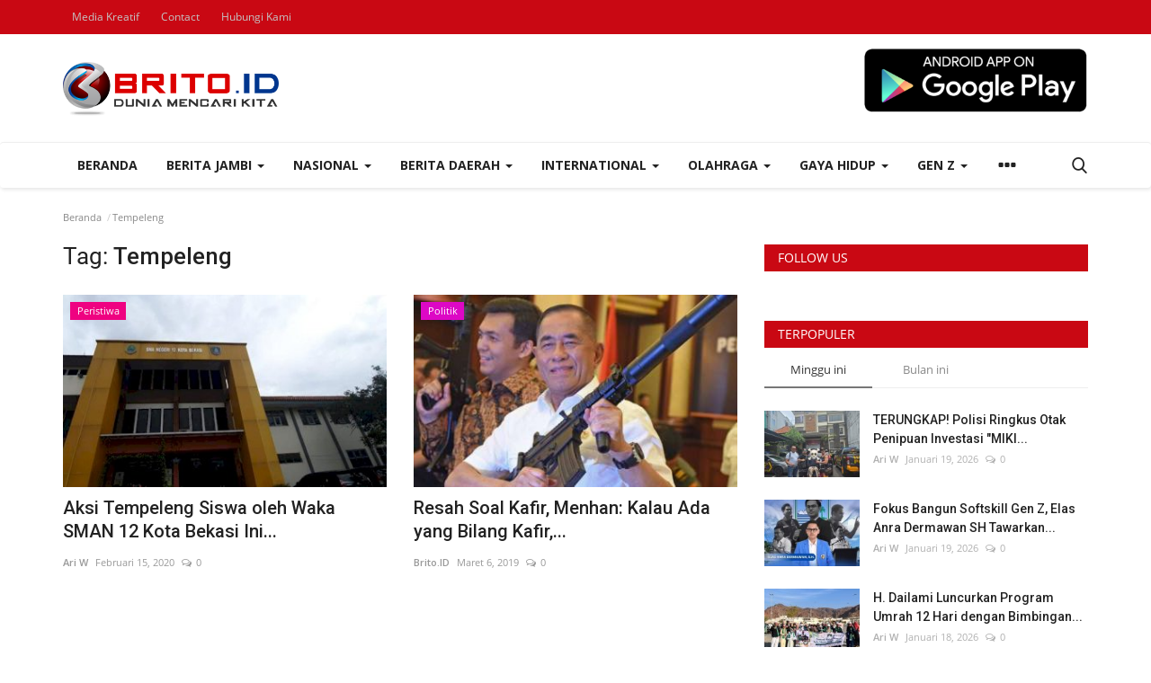

--- FILE ---
content_type: text/html; charset=UTF-8
request_url: https://brito.id/tag/tempeleng
body_size: 36494
content:
<!DOCTYPE html>
<html lang="id">
<head>
    <meta charset="utf-8">
    <meta http-equiv="X-UA-Compatible" content="IE=edge">
    <meta name="viewport" content="width=device-width, initial-scale=1">
    <title>Tempeleng - BRITO.ID</title>
    <meta name="description" content="Tag: Tempeleng"/>
    <meta name="keywords" content="Tag, Tempeleng"/>
    <meta name="author" content="Codingest"/>
    <meta property="og:locale" content="en_US"/>
    <meta property="og:site_name" content="Brito.ID"/>
    <meta property="og:image" content="https://brito.id/assets/img/logo.svg"/>
    <meta property="og:image:width" content="240"/>
    <meta property="og:image:height" content="90"/>
    <meta property="og:type" content="website"/>
    <meta property="og:title" content="Tempeleng - BRITO.ID"/>
    <meta property="og:description" content="Tag: Tempeleng"/>
    <meta property="og:url" content="https://brito.id/"/>
    <meta property="fb:app_id" content=""/>
    <meta name="twitter:card" content="summary_large_image"/>
    <meta name="twitter:site" content="@Brito.ID"/>
    <meta name="twitter:title" content="Tempeleng - BRITO.ID"/>
    <meta name="twitter:description" content="Tag: Tempeleng"/>
    <link rel="canonical" href="https://brito.id/tag/tempeleng"/>
    <link rel="shortcut icon" type="image/png" href="https://brito.id/uploads/logo/favicon_5b1eb06a366fe.ico"/>
    <link href="https://brito.id/assets/vendor/font-icons/css/font-icon.min.css" rel="stylesheet"/>
    <link href="https://fonts.googleapis.com/css?family=Open+Sans:300,400,600,700&display=swap&subset=cyrillic,cyrillic-ext,greek,greek-ext,latin-ext,vietnamese" rel="stylesheet">    <link href="https://fonts.googleapis.com/css?family=Roboto:300,400,500,700&display=swap&subset=cyrillic,cyrillic-ext,greek,greek-ext,latin-ext,vietnamese" rel="stylesheet">        <link href="https://brito.id/assets/vendor/bootstrap/css/bootstrap.min.css" rel="stylesheet"/>
    <link href="https://brito.id/assets/css/style-1.8.min.css" rel="stylesheet"/>
    <link href="https://brito.id/assets/css/plugins-1.7.css" rel="stylesheet"/>
    <link href="https://brito.id/assets/css/colors/default.min.css" rel="stylesheet"/>
    <script>var rtl = false;</script>
    <style>body {font-family: "Open Sans", Helvetica, sans-serif  } .font-1,.post-content .post-summary {font-family: "Roboto", Helvetica, sans-serif}.font-text{font-family: Verdana, Helvetica, sans-serif}.h1, .h2, .h3, .h4, .h5, .h6, h1, h2, h3, h4, h5, h6 {font-family: "Roboto", Helvetica, sans-serif}.section-mid-title .title {font-family: "Roboto", Helvetica, sans-serif}.section .section-content .title {font-family: "Roboto", Helvetica, sans-serif}.section .section-head .title {font-family: "Open Sans", Helvetica, sans-serif}.sidebar-widget .widget-head .title {font-family: "Open Sans", Helvetica, sans-serif}.post-content .post-text {font-family: Verdana, Helvetica, sans-serif}  .top-bar,.news-ticker-title,.section .section-head .title,.sidebar-widget .widget-head,.section-mid-title .title, #comments .comment-section > .nav-tabs > .active > a {background-color: #c90813} .section .section-head,.section-mid-title, .comment-section .nav-tabs {border-bottom: 2px solid #c90813;} .post-content .post-summary h2 {font-family: Verdana, Helvetica, sans-serif}</style>
    <!-- Start Alexa Certify Javascript -->
<script type="text/javascript">
_atrk_opts = { atrk_acct:"+NSVs1Y1Mn20Io", domain:"brito.id",dynamic: true};
(function() { var as = document.createElement('script'); as.type = 'text/javascript'; as.async = true; as.src = "https://certify-js.alexametrics.com/atrk.js"; var s = document.getElementsByTagName('script')[0];s.parentNode.insertBefore(as, s); })();
</script>
<noscript><img src="https://certify.alexametrics.com/atrk.gif?account=+NSVs1Y1Mn20Io" style="display:none" height="1" width="1" alt="" /></noscript>
<!-- End Alexa Certify Javascript -->  

<meta name="google-site-verification" content="Z155bByG2ibm5GbY6Yiw6BEsih-gU0eUw8B7xHWh8gM" />
    <script src="https://brito.id/assets/js/jquery-1.12.4.min.js"></script>
        <!-- HTML5 shim and Respond.js for IE8 support of HTML5 elements and media queries -->
    <!-- WARNING: Respond.js doesn't work if you view the page via file:// -->
    <!--[if lt IE 9]>
    <script src="https://oss.maxcdn.com/html5shiv/3.7.3/html5shiv.min.js"></script>
    <script src="https://oss.maxcdn.com/respond/1.4.2/respond.min.js"></script>
    <![endif]-->
</head>
<body>
<header id="header">
    <div class="top-bar">
    <div class="container">
        <div class="col-sm-12">
            <div class="row">
                <ul class="top-menu top-menu-left">
                    <!--Print top menu pages-->
                                                                                                            <li><a href="https://brito.id/brito-web-development">Media Kreatif</a></li>
                                                                                                                                                                                                                                                                                                                                                                                                                                                                                                                                                                                    <li><a href="https://brito.id/contact">Contact</a></li>
                                                                                                                                                <li><a href="https://brito.id/contact">Hubungi Kami</a></li>
                                                                                                                                                                                                                                                                                                                                                                                                                                                                                                                                                                                                                                                                                                                                                                                                                                                                                                                                                                                                                                                                                                                                                                                                                                                                                                                                                                                                                                                                                                                                                                                                                                                                                                                                                                                                                                                                                                                                                                                                                                                                                                                                                                                                                                                                                                                                                                            </ul>
                <ul class="top-menu top-menu-right">
                                        <!--Check auth-->
                                                                                                    </ul>
            </div>
        </div>
    </div><!--/.container-->
</div><!--/.top-bar-->
    <div class="logo-banner">
        <div class="container">
            <div class="col-sm-12">
                <div class="row">
                    <div class="left">
                        <a href="https://brito.id/">
                            <img src="https://brito.id/uploads/logo/logo_5b2bd60b2f316.png" alt="logo" class="logo">
                        </a>
                    </div>
                    <div class="right">
                        <div class="pull-right">
                            <!--Include banner-->
                                            <section class="col-sm-12 col-xs-12 bn-lg ">
                    <div class="row">
                        <p style="text-align:right"><a href="https://play.google.com/store/apps/details?id=m.brito.id" target="_blank"><img alt="" src="https://www.brito.id/uploads/files/file_5b91624cc81c1.png" style="height:73px; width:250px" /></a><br />
 </p>
                    </div>
                </section>
            

                        </div>
                    </div>
                </div>
            </div>
        </div><!--/.container-->
    </div><!--/.top-bar-->
    <nav class="navbar navbar-default main-menu megamenu">
    <div class="container">
        <div class="collapse navbar-collapse">
            <div class="row">
                <ul class="nav navbar-nav">
                                            <li class="">
                            <a href="https://brito.id/">
                                Beranda                            </a>
                        </li>
                                            <li class="dropdown megamenu-fw mega-li-8 ">
        <a href="https://brito.id/berita-jambi" class="dropdown-toggle disabled" data-toggle="dropdown" role="button" aria-expanded="false">Berita Jambi <span class="caret"></span></a>
        <!--Check if has posts-->
                    <ul class="dropdown-menu megamenu-content dropdown-top" role="menu" aria-expanded="true" data-mega-ul="8">
                <li>
                    <div class="sub-menu-left">
                        <ul class="nav-sub-categories">
                            <li data-category-filter="all" class="li-sub-category active">
                                <a href="https://brito.id/berita-jambi">
                                    Semua                                </a>
                            </li>
                                                                    <li data-category-filter="politik-44" class="li-sub-category">
                                            <a href="https://brito.id/berita-jambi/politik">
                                                Politik                                            </a>
                                        </li>
                                                                            <li data-category-filter="peristiwa-28" class="li-sub-category">
                                            <a href="https://brito.id/berita-jambi/peristiwa">
                                                Peristiwa                                            </a>
                                        </li>
                                                                            <li data-category-filter="pariwisata-111" class="li-sub-category">
                                            <a href="https://brito.id/berita-jambi/pariwisata">
                                                Pariwisata                                            </a>
                                        </li>
                                                                            <li data-category-filter="advertorial-59" class="li-sub-category">
                                            <a href="https://brito.id/berita-jambi/advertorial">
                                                Advertorial                                            </a>
                                        </li>
                                                                            <li data-category-filter="budaya-jambi-58" class="li-sub-category">
                                            <a href="https://brito.id/berita-jambi/budaya-jambi">
                                                Budaya                                            </a>
                                        </li>
                                                            </ul>
                    </div>

                    <div class="sub-menu-right">
                        <div class="sub-menu-inner filter-all active">
                            <div class="row row-menu-right">
                                <!--Posts-->
                                                                            <div class="col-sm-3 menu-post-item">
                                                                                                    <div class="post-item-image">
                                                        <a href="https://brito.id/bela-guru-yang-ditetapkan-tersangka-rocky-candra-tuai-pujian-advokat-elas-anra-dermawan-sh">
                                                            
    
                                <img src="https://brito.id/assets/img/img_bg_md.png" data-src="https://brito.id/uploads/images/2026/01/image_380x226_696f80a48a3a0.jpg" alt="Bela Guru yang Ditetapkan Tersangka, Rocky Candra Tuai Pujian Advokat Elas Anra Dermawan SH" class="lazyload img-responsive img-post"/>
            
                                                        </a>
                                                    </div>
                                                                                                <h3 class="title">
                                                    <a href="https://brito.id/bela-guru-yang-ditetapkan-tersangka-rocky-candra-tuai-pujian-advokat-elas-anra-dermawan-sh">Bela Guru yang Ditetapkan Tersangka, Rocky Candra...</a>
                                                </h3>
                                                <p class="post-meta">
                                                        <a href="https://brito.id/profile/ariw">Ari W</a>
    <span>Januari 20, 2026</span>
    <span><i class="icon-comment"></i>0</span>
                                                </p>
                                            </div>
                                                                                    <div class="col-sm-3 menu-post-item">
                                                                                                    <div class="post-item-image">
                                                        <a href="https://brito.id/kuliah-hybrid-jadi-andalan-umb-resmi-buka-program-s2-magister-manajemen">
                                                            
    
                                <img src="https://brito.id/assets/img/img_bg_md.png" data-src="https://brito.id/uploads/images/2026/01/image_380x226_696f303282784.jpg" alt="Kuliah Hybrid Jadi Andalan, UMB Resmi Buka Program S2 Magister Manajemen" class="lazyload img-responsive img-post"/>
            
                                                        </a>
                                                    </div>
                                                                                                <h3 class="title">
                                                    <a href="https://brito.id/kuliah-hybrid-jadi-andalan-umb-resmi-buka-program-s2-magister-manajemen">Kuliah Hybrid Jadi Andalan, UMB Resmi Buka Program...</a>
                                                </h3>
                                                <p class="post-meta">
                                                        <a href="https://brito.id/profile/ariw">Ari W</a>
    <span>Januari 20, 2026</span>
    <span><i class="icon-comment"></i>0</span>
                                                </p>
                                            </div>
                                                                                    <div class="col-sm-3 menu-post-item">
                                                                                                    <div class="post-item-image">
                                                        <a href="https://brito.id/fokus-bangun-softskill-gen-z-elas-anra-dermawan-sh-tawarkan-wajah-baru-knpi-kota-jambi">
                                                            
    
                                <img src="https://brito.id/assets/img/img_bg_md.png" data-src="https://brito.id/uploads/images/2026/01/image_380x226_696e2e94232cb.jpg" alt="Fokus Bangun Softskill Gen Z, Elas Anra Dermawan SH Tawarkan Wajah Baru KNPI Kota Jambi" class="lazyload img-responsive img-post"/>
            
                                                        </a>
                                                    </div>
                                                                                                <h3 class="title">
                                                    <a href="https://brito.id/fokus-bangun-softskill-gen-z-elas-anra-dermawan-sh-tawarkan-wajah-baru-knpi-kota-jambi">Fokus Bangun Softskill Gen Z, Elas Anra Dermawan...</a>
                                                </h3>
                                                <p class="post-meta">
                                                        <a href="https://brito.id/profile/ariw">Ari W</a>
    <span>Januari 19, 2026</span>
    <span><i class="icon-comment"></i>0</span>
                                                </p>
                                            </div>
                                                                                    <div class="col-sm-3 menu-post-item">
                                                                                                    <div class="post-item-image">
                                                        <a href="https://brito.id/breaking-news-bupati-pati-sudewo-terjaring-ott-kpk-sedang-diperiksa-di-polres-kudus">
                                                            
    
                                <img src="https://brito.id/assets/img/img_bg_md.png" data-src="https://brito.id/uploads/images/2026/01/image_380x226_696e266f693f0.jpg" alt="BREAKING NEWS: Bupati Pati Sudewo Terjaring OTT KPK, Sedang Diperiksa di Polres Kudus" class="lazyload img-responsive img-post"/>
            
                                                        </a>
                                                    </div>
                                                                                                <h3 class="title">
                                                    <a href="https://brito.id/breaking-news-bupati-pati-sudewo-terjaring-ott-kpk-sedang-diperiksa-di-polres-kudus">BREAKING NEWS: Bupati Pati Sudewo Terjaring OTT...</a>
                                                </h3>
                                                <p class="post-meta">
                                                        <a href="https://brito.id/profile/ariw">Ari W</a>
    <span>Januari 19, 2026</span>
    <span><i class="icon-comment"></i>0</span>
                                                </p>
                                            </div>
                                                                    </div>
                        </div>


                                                            <div class="sub-menu-inner filter-politik-44">
                                        <div class="row row-menu-right">
                                                                                                                                                        <div class="col-sm-3 menu-post-item">
                                                                                                                            <div class="post-item-image post-item-image-mn">
                                                                    <a href="https://brito.id/bela-guru-yang-ditetapkan-tersangka-rocky-candra-tuai-pujian-advokat-elas-anra-dermawan-sh">
                                                                        
    
                                <img src="https://brito.id/assets/img/img_bg_md.png" data-src="https://brito.id/uploads/images/2026/01/image_380x226_696f80a48a3a0.jpg" alt="Bela Guru yang Ditetapkan Tersangka, Rocky Candra Tuai Pujian Advokat Elas Anra Dermawan SH" class="lazyload img-responsive img-post"/>
            
                                                                    </a>
                                                                </div>
                                                                                                                        <h3 class="title">
                                                                <a href="https://brito.id/bela-guru-yang-ditetapkan-tersangka-rocky-candra-tuai-pujian-advokat-elas-anra-dermawan-sh">Bela Guru yang Ditetapkan Tersangka, Rocky Candra...</a>
                                                            </h3>
                                                            <p class="post-meta">
                                                                    <a href="https://brito.id/profile/ariw">Ari W</a>
    <span>Januari 20, 2026</span>
    <span><i class="icon-comment"></i>0</span>
                                                            </p>
                                                        </div>
                                                                                                                                                                <div class="col-sm-3 menu-post-item">
                                                                                                                            <div class="post-item-image post-item-image-mn">
                                                                    <a href="https://brito.id/advokat-muda-elas-anra-dermawan-digadang-menjadi-ketua-knpi-kota-arah-baru-gerakan-pemuda">
                                                                        
    
                                <img src="https://brito.id/assets/img/img_bg_md.png" data-src="https://brito.id/uploads/images/2026/01/image_380x226_695e2273a4559.jpg" alt="Advokat Muda Elas Anra Dermawan Digadang Menjadi Ketua KNPI Kota, Arah Baru Gerakan Pemuda" class="lazyload img-responsive img-post"/>
            
                                                                    </a>
                                                                </div>
                                                                                                                        <h3 class="title">
                                                                <a href="https://brito.id/advokat-muda-elas-anra-dermawan-digadang-menjadi-ketua-knpi-kota-arah-baru-gerakan-pemuda">Advokat Muda Elas Anra Dermawan Digadang Menjadi...</a>
                                                            </h3>
                                                            <p class="post-meta">
                                                                    <a href="https://brito.id/profile/ariw">Ari W</a>
    <span>Januari 7, 2026</span>
    <span><i class="icon-comment"></i>0</span>
                                                            </p>
                                                        </div>
                                                                                                                                                                <div class="col-sm-3 menu-post-item">
                                                                                                                            <div class="post-item-image post-item-image-mn">
                                                                    <a href="https://brito.id/wabup-tri-wahyu-hidayat-ucapkan-selamat-hut-ke-53-pdi-perjuangan-tegaskan-komitmen-berjuang-bersama-rakyat">
                                                                        
    
                                <img src="https://brito.id/assets/img/img_bg_md.png" data-src="https://brito.id/uploads/images/2026/01/image_380x226_695dedb619f13.jpg" alt="Wabup Tri Wahyu Hidayat Ucapkan Selamat HUT ke-53 PDI Perjuangan, Tegaskan Komitmen Berjuang Bersama Rakyat" class="lazyload img-responsive img-post"/>
            
                                                                    </a>
                                                                </div>
                                                                                                                        <h3 class="title">
                                                                <a href="https://brito.id/wabup-tri-wahyu-hidayat-ucapkan-selamat-hut-ke-53-pdi-perjuangan-tegaskan-komitmen-berjuang-bersama-rakyat">Wabup Tri Wahyu Hidayat Ucapkan Selamat HUT ke-53...</a>
                                                            </h3>
                                                            <p class="post-meta">
                                                                    <a href="https://brito.id/profile/ariw">Ari W</a>
    <span>Januari 7, 2026</span>
    <span><i class="icon-comment"></i>0</span>
                                                            </p>
                                                        </div>
                                                                                                                                                                <div class="col-sm-3 menu-post-item">
                                                                                                                            <div class="post-item-image post-item-image-mn">
                                                                    <a href="https://brito.id/antara-janji-kerja-dan-harapan-rakyat">
                                                                        
    
                                <img src="https://brito.id/assets/img/img_bg_md.png" data-src="https://brito.id/uploads/images/2026/01/image_380x226_69561d7a89f76.jpg" alt="Antara Janji, Kerja, dan Harapan Rakyat" class="lazyload img-responsive img-post"/>
            
                                                                    </a>
                                                                </div>
                                                                                                                        <h3 class="title">
                                                                <a href="https://brito.id/antara-janji-kerja-dan-harapan-rakyat">Antara Janji, Kerja, dan Harapan Rakyat</a>
                                                            </h3>
                                                            <p class="post-meta">
                                                                    <a href="https://brito.id/profile/ariw">Ari W</a>
    <span>Januari 1, 2026</span>
    <span><i class="icon-comment"></i>0</span>
                                                            </p>
                                                        </div>
                                                                                                                                                                                                                                                                                                                                                                                                                    </div>
                                    </div>
                                                                    <div class="sub-menu-inner filter-peristiwa-28">
                                        <div class="row row-menu-right">
                                                                                                                                                        <div class="col-sm-3 menu-post-item">
                                                                                                                            <div class="post-item-image post-item-image-mn">
                                                                    <a href="https://brito.id/kuliah-hybrid-jadi-andalan-umb-resmi-buka-program-s2-magister-manajemen">
                                                                        
    
                                <img src="https://brito.id/assets/img/img_bg_md.png" data-src="https://brito.id/uploads/images/2026/01/image_380x226_696f303282784.jpg" alt="Kuliah Hybrid Jadi Andalan, UMB Resmi Buka Program S2 Magister Manajemen" class="lazyload img-responsive img-post"/>
            
                                                                    </a>
                                                                </div>
                                                                                                                        <h3 class="title">
                                                                <a href="https://brito.id/kuliah-hybrid-jadi-andalan-umb-resmi-buka-program-s2-magister-manajemen">Kuliah Hybrid Jadi Andalan, UMB Resmi Buka Program...</a>
                                                            </h3>
                                                            <p class="post-meta">
                                                                    <a href="https://brito.id/profile/ariw">Ari W</a>
    <span>Januari 20, 2026</span>
    <span><i class="icon-comment"></i>0</span>
                                                            </p>
                                                        </div>
                                                                                                                                                                <div class="col-sm-3 menu-post-item">
                                                                                                                            <div class="post-item-image post-item-image-mn">
                                                                    <a href="https://brito.id/fokus-bangun-softskill-gen-z-elas-anra-dermawan-sh-tawarkan-wajah-baru-knpi-kota-jambi">
                                                                        
    
                                <img src="https://brito.id/assets/img/img_bg_md.png" data-src="https://brito.id/uploads/images/2026/01/image_380x226_696e2e94232cb.jpg" alt="Fokus Bangun Softskill Gen Z, Elas Anra Dermawan SH Tawarkan Wajah Baru KNPI Kota Jambi" class="lazyload img-responsive img-post"/>
            
                                                                    </a>
                                                                </div>
                                                                                                                        <h3 class="title">
                                                                <a href="https://brito.id/fokus-bangun-softskill-gen-z-elas-anra-dermawan-sh-tawarkan-wajah-baru-knpi-kota-jambi">Fokus Bangun Softskill Gen Z, Elas Anra Dermawan...</a>
                                                            </h3>
                                                            <p class="post-meta">
                                                                    <a href="https://brito.id/profile/ariw">Ari W</a>
    <span>Januari 19, 2026</span>
    <span><i class="icon-comment"></i>0</span>
                                                            </p>
                                                        </div>
                                                                                                                                                                <div class="col-sm-3 menu-post-item">
                                                                                                                            <div class="post-item-image post-item-image-mn">
                                                                    <a href="https://brito.id/breaking-news-bupati-pati-sudewo-terjaring-ott-kpk-sedang-diperiksa-di-polres-kudus">
                                                                        
    
                                <img src="https://brito.id/assets/img/img_bg_md.png" data-src="https://brito.id/uploads/images/2026/01/image_380x226_696e266f693f0.jpg" alt="BREAKING NEWS: Bupati Pati Sudewo Terjaring OTT KPK, Sedang Diperiksa di Polres Kudus" class="lazyload img-responsive img-post"/>
            
                                                                    </a>
                                                                </div>
                                                                                                                        <h3 class="title">
                                                                <a href="https://brito.id/breaking-news-bupati-pati-sudewo-terjaring-ott-kpk-sedang-diperiksa-di-polres-kudus">BREAKING NEWS: Bupati Pati Sudewo Terjaring OTT...</a>
                                                            </h3>
                                                            <p class="post-meta">
                                                                    <a href="https://brito.id/profile/ariw">Ari W</a>
    <span>Januari 19, 2026</span>
    <span><i class="icon-comment"></i>0</span>
                                                            </p>
                                                        </div>
                                                                                                                                                                <div class="col-sm-3 menu-post-item">
                                                                                                                            <div class="post-item-image post-item-image-mn">
                                                                    <a href="https://brito.id/tropikana-residence-hadirkan-hunian-nyaman-dengan-lahan-terluas-di-kelasnya-bebas-biaya-hingga-terima-kunci">
                                                                        
    
                                <img src="https://brito.id/assets/img/img_bg_md.png" data-src="https://brito.id/uploads/images/2026/01/image_380x226_696e26ad10d46.jpg" alt="Tropikana Residence Hadirkan Hunian Nyaman dengan Lahan Terluas di Kelasnya, Bebas Biaya hingga Terima Kunci" class="lazyload img-responsive img-post"/>
            
                                                                    </a>
                                                                </div>
                                                                                                                        <h3 class="title">
                                                                <a href="https://brito.id/tropikana-residence-hadirkan-hunian-nyaman-dengan-lahan-terluas-di-kelasnya-bebas-biaya-hingga-terima-kunci">Tropikana Residence Hadirkan Hunian Nyaman dengan...</a>
                                                            </h3>
                                                            <p class="post-meta">
                                                                    <a href="https://brito.id/profile/ariw">Ari W</a>
    <span>Januari 19, 2026</span>
    <span><i class="icon-comment"></i>0</span>
                                                            </p>
                                                        </div>
                                                                                                                                                                                                                                                                                                                                                                                                                    </div>
                                    </div>
                                                                    <div class="sub-menu-inner filter-pariwisata-111">
                                        <div class="row row-menu-right">
                                                                                                                                                        <div class="col-sm-3 menu-post-item">
                                                                                                                            <div class="post-item-image post-item-image-mn">
                                                                    <a href="https://brito.id/hadirkan-wahana-baru-di-semagi-waterpark-bungo-boomerang-slide-siap-uji-adrenalin-kamu">
                                                                        
    
                                <img src="https://brito.id/assets/img/img_bg_md.png" data-src="https://brito.id/uploads/images/2026/01/image_380x226_6957653a2b43b.jpg" alt="Hadirkan Wahana Baru di Semagi Waterpark Bungo, Boomerang Slide Siap Uji Adrenalin Kamu!" class="lazyload img-responsive img-post"/>
            
                                                                    </a>
                                                                </div>
                                                                                                                        <h3 class="title">
                                                                <a href="https://brito.id/hadirkan-wahana-baru-di-semagi-waterpark-bungo-boomerang-slide-siap-uji-adrenalin-kamu">Hadirkan Wahana Baru di Semagi Waterpark Bungo,...</a>
                                                            </h3>
                                                            <p class="post-meta">
                                                                    <a href="https://brito.id/profile/ariw">Ari W</a>
    <span>Januari 2, 2026</span>
    <span><i class="icon-comment"></i>0</span>
                                                            </p>
                                                        </div>
                                                                                                                                                                <div class="col-sm-3 menu-post-item">
                                                                                                                            <div class="post-item-image post-item-image-mn">
                                                                    <a href="https://brito.id/semagi-waterpark-bungo-diserbu-wisatawan-lokal-saat-libur-tahun-baru-2026">
                                                                        
    
                                <img src="https://brito.id/assets/img/img_bg_md.png" data-src="https://brito.id/uploads/images/2026/01/image_380x226_69562bd1252a2.jpg" alt="Semagi Waterpark Bungo Diserbu Wisatawan Lokal Saat Libur Tahun Baru 2026" class="lazyload img-responsive img-post"/>
            
                                                                    </a>
                                                                </div>
                                                                                                                        <h3 class="title">
                                                                <a href="https://brito.id/semagi-waterpark-bungo-diserbu-wisatawan-lokal-saat-libur-tahun-baru-2026">Semagi Waterpark Bungo Diserbu Wisatawan Lokal...</a>
                                                            </h3>
                                                            <p class="post-meta">
                                                                    <a href="https://brito.id/profile/ariw">Ari W</a>
    <span>Januari 1, 2026</span>
    <span><i class="icon-comment"></i>0</span>
                                                            </p>
                                                        </div>
                                                                                                                                                                <div class="col-sm-3 menu-post-item">
                                                                                                                            <div class="post-item-image post-item-image-mn">
                                                                    <a href="https://brito.id/dwi-herwindo-st-resmi-dilantik-sebagai-ketua-pergatsi-gateball-kabupaten-bungo">
                                                                        
    
                                <img src="https://brito.id/assets/img/img_bg_md.png" data-src="https://brito.id/uploads/images/2025/11/image_380x226_692aefa328529.jpg" alt="Dwi Herwindo ST Resmi Dilantik sebagai Ketua Pergatsi Gateball Kabupaten Bungo" class="lazyload img-responsive img-post"/>
            
                                                                    </a>
                                                                </div>
                                                                                                                        <h3 class="title">
                                                                <a href="https://brito.id/dwi-herwindo-st-resmi-dilantik-sebagai-ketua-pergatsi-gateball-kabupaten-bungo">Dwi Herwindo ST Resmi Dilantik sebagai Ketua...</a>
                                                            </h3>
                                                            <p class="post-meta">
                                                                    <a href="https://brito.id/profile/ariw">Ari W</a>
    <span>November 29, 2025</span>
    <span><i class="icon-comment"></i>0</span>
                                                            </p>
                                                        </div>
                                                                                                                                                                <div class="col-sm-3 menu-post-item">
                                                                                                                            <div class="post-item-image post-item-image-mn">
                                                                    <a href="https://brito.id/gubernur-al-haris-smk-titian-teras-bungo-akan-jadi-pusat-vokasi-dan-pariwisata-jambi-barat">
                                                                        
    
                                <img src="https://brito.id/assets/img/img_bg_md.png" data-src="https://brito.id/uploads/images/2025/08/image_380x226_6892ad178015f.jpg" alt="Gubernur Al Haris: SMK Titian Teras Bungo Akan Jadi Pusat Vokasi dan Pariwisata Jambi Barat" class="lazyload img-responsive img-post"/>
            
                                                                    </a>
                                                                </div>
                                                                                                                        <h3 class="title">
                                                                <a href="https://brito.id/gubernur-al-haris-smk-titian-teras-bungo-akan-jadi-pusat-vokasi-dan-pariwisata-jambi-barat">Gubernur Al Haris: SMK Titian Teras Bungo Akan...</a>
                                                            </h3>
                                                            <p class="post-meta">
                                                                    <a href="https://brito.id/profile/ariw">Ari W</a>
    <span>Agustus 6, 2025</span>
    <span><i class="icon-comment"></i>0</span>
                                                            </p>
                                                        </div>
                                                                                                                                                                                                                                                                                                                                                                                                                    </div>
                                    </div>
                                                                    <div class="sub-menu-inner filter-advertorial-59">
                                        <div class="row row-menu-right">
                                                                                                                                                        <div class="col-sm-3 menu-post-item">
                                                                                                                            <div class="post-item-image post-item-image-mn">
                                                                    <a href="https://brito.id/upacara-hut-ke-69-provinsi-jambi-momentum-perkuat-kolaborasi-menuju-jambi-mantap">
                                                                        
    
                                <img src="https://brito.id/assets/img/img_bg_md.png" data-src="https://brito.id/uploads/images/2026/01/image_380x226_695cbb7e81b76.jpg" alt="Upacara HUT ke-69 Provinsi Jambi, Momentum Perkuat Kolaborasi Menuju Jambi MANTAP" class="lazyload img-responsive img-post"/>
            
                                                                    </a>
                                                                </div>
                                                                                                                        <h3 class="title">
                                                                <a href="https://brito.id/upacara-hut-ke-69-provinsi-jambi-momentum-perkuat-kolaborasi-menuju-jambi-mantap">Upacara HUT ke-69 Provinsi Jambi, Momentum Perkuat...</a>
                                                            </h3>
                                                            <p class="post-meta">
                                                                    <a href="https://brito.id/profile/ariw">Ari W</a>
    <span>Januari 6, 2026</span>
    <span><i class="icon-comment"></i>0</span>
                                                            </p>
                                                        </div>
                                                                                                                                                                <div class="col-sm-3 menu-post-item">
                                                                                                                            <div class="post-item-image post-item-image-mn">
                                                                    <a href="https://brito.id/ucapan-selamat-hut-kabupaten-bungo-ke-60-29926">
                                                                        
    
                                <img src="https://brito.id/assets/img/img_bg_md.png" data-src="https://brito.id/uploads/images/2025/10/image_380x226_68f1f5445f206.jpg" alt="Ucapan Selamat HUT Kabupaten Bungo ke-60" class="lazyload img-responsive img-post"/>
            
                                                                    </a>
                                                                </div>
                                                                                                                        <h3 class="title">
                                                                <a href="https://brito.id/ucapan-selamat-hut-kabupaten-bungo-ke-60-29926">Ucapan Selamat HUT Kabupaten Bungo ke-60</a>
                                                            </h3>
                                                            <p class="post-meta">
                                                                    <a href="https://brito.id/profile/ariw">Ari W</a>
    <span>Oktober 17, 2025</span>
    <span><i class="icon-comment"></i>0</span>
                                                            </p>
                                                        </div>
                                                                                                                                                                <div class="col-sm-3 menu-post-item">
                                                                                                                            <div class="post-item-image post-item-image-mn">
                                                                    <a href="https://brito.id/ucapan-selamat-hut-kabupaten-bungo-ke-60-29922">
                                                                        
    
                                <img src="https://brito.id/assets/img/img_bg_md.png" data-src="https://brito.id/uploads/images/2025/10/image_380x226_68f0668f3eeb5.jpg" alt="Ucapan Selamat HUT Kabupaten Bungo ke-60" class="lazyload img-responsive img-post"/>
            
                                                                    </a>
                                                                </div>
                                                                                                                        <h3 class="title">
                                                                <a href="https://brito.id/ucapan-selamat-hut-kabupaten-bungo-ke-60-29922">Ucapan Selamat HUT Kabupaten Bungo ke-60</a>
                                                            </h3>
                                                            <p class="post-meta">
                                                                    <a href="https://brito.id/profile/ariw">Ari W</a>
    <span>Oktober 16, 2025</span>
    <span><i class="icon-comment"></i>0</span>
                                                            </p>
                                                        </div>
                                                                                                                                                                <div class="col-sm-3 menu-post-item">
                                                                                                                            <div class="post-item-image post-item-image-mn">
                                                                    <a href="https://brito.id/ucapan-selamat-hut-kabupaten-bungo-ke-60">
                                                                        
    
                                <img src="https://brito.id/assets/img/img_bg_md.png" data-src="https://brito.id/uploads/images/2025/10/image_380x226_68ebacc2a76cb.jpg" alt="Ucapan Selamat HUT Kabupaten Bungo ke-60" class="lazyload img-responsive img-post"/>
            
                                                                    </a>
                                                                </div>
                                                                                                                        <h3 class="title">
                                                                <a href="https://brito.id/ucapan-selamat-hut-kabupaten-bungo-ke-60">Ucapan Selamat HUT Kabupaten Bungo ke-60</a>
                                                            </h3>
                                                            <p class="post-meta">
                                                                    <a href="https://brito.id/profile/ariw">Ari W</a>
    <span>Oktober 15, 2025</span>
    <span><i class="icon-comment"></i>0</span>
                                                            </p>
                                                        </div>
                                                                                                                                                                                                                                                                                                                                                                                                                    </div>
                                    </div>
                                                                    <div class="sub-menu-inner filter-budaya-jambi-58">
                                        <div class="row row-menu-right">
                                                                                                                                                        <div class="col-sm-3 menu-post-item">
                                                                                                                            <div class="post-item-image post-item-image-mn">
                                                                    <a href="https://brito.id/h-dailami-luncurkan-program-umrah-12-hari-dengan-bimbingan-intensif-dan-pelayanan-terpadu">
                                                                        
    
                                <img src="https://brito.id/assets/img/img_bg_md.png" data-src="https://brito.id/uploads/images/2026/01/image_380x226_696cf506a49c2.jpg" alt="H. Dailami Luncurkan Program Umrah 12 Hari dengan Bimbingan Intensif dan Pelayanan Terpadu" class="lazyload img-responsive img-post"/>
            
                                                                    </a>
                                                                </div>
                                                                                                                        <h3 class="title">
                                                                <a href="https://brito.id/h-dailami-luncurkan-program-umrah-12-hari-dengan-bimbingan-intensif-dan-pelayanan-terpadu">H. Dailami Luncurkan Program Umrah 12 Hari dengan...</a>
                                                            </h3>
                                                            <p class="post-meta">
                                                                    <a href="https://brito.id/profile/ariw">Ari W</a>
    <span>Januari 18, 2026</span>
    <span><i class="icon-comment"></i>0</span>
                                                            </p>
                                                        </div>
                                                                                                                                                                <div class="col-sm-3 menu-post-item">
                                                                                                                            <div class="post-item-image post-item-image-mn">
                                                                    <a href="https://brito.id/founder-kantor-hukum-ead-rekan-salurkan-bantuan-ke-pondok-pesantren-barokatul-aulia">
                                                                        
    
                                <img src="https://brito.id/assets/img/img_bg_md.png" data-src="https://brito.id/uploads/images/2026/01/image_380x226_696cea1c511f9.jpg" alt="Founder Kantor Hukum EAD &amp; Rekan Salurkan Bantuan ke Pondok Pesantren Barokatul Aulia" class="lazyload img-responsive img-post"/>
            
                                                                    </a>
                                                                </div>
                                                                                                                        <h3 class="title">
                                                                <a href="https://brito.id/founder-kantor-hukum-ead-rekan-salurkan-bantuan-ke-pondok-pesantren-barokatul-aulia">Founder Kantor Hukum EAD &amp; Rekan Salurkan Bantuan...</a>
                                                            </h3>
                                                            <p class="post-meta">
                                                                    <a href="https://brito.id/profile/ariw">Ari W</a>
    <span>Januari 18, 2026</span>
    <span><i class="icon-comment"></i>0</span>
                                                            </p>
                                                        </div>
                                                                                                                                                                <div class="col-sm-3 menu-post-item">
                                                                                                                            <div class="post-item-image post-item-image-mn">
                                                                    <a href="https://brito.id/perkuat-karakter-relawan-ketua-mdmc-bungo-kupas-tuntas-hadits-arbain-ke-36-di-hadapan-kader-imm">
                                                                        
    
                                <img src="https://brito.id/assets/img/img_bg_md.png" data-src="https://brito.id/uploads/images/2026/01/image_380x226_696bfa4492503.jpg" alt="Perkuat Karakter Relawan, Ketua MDMC Bungo Kupas Tuntas Hadits Arbain ke-36 di Hadapan Kader IMM" class="lazyload img-responsive img-post"/>
            
                                                                    </a>
                                                                </div>
                                                                                                                        <h3 class="title">
                                                                <a href="https://brito.id/perkuat-karakter-relawan-ketua-mdmc-bungo-kupas-tuntas-hadits-arbain-ke-36-di-hadapan-kader-imm">Perkuat Karakter Relawan, Ketua MDMC Bungo Kupas...</a>
                                                            </h3>
                                                            <p class="post-meta">
                                                                    <a href="https://brito.id/profile/ariw">Ari W</a>
    <span>Januari 18, 2026</span>
    <span><i class="icon-comment"></i>0</span>
                                                            </p>
                                                        </div>
                                                                                                                                                                <div class="col-sm-3 menu-post-item">
                                                                                                                            <div class="post-item-image post-item-image-mn">
                                                                    <a href="https://brito.id/wabup-bungo-ustadz-tri-wahyu-hidayat-ajak-masyarakat-jadikan-isra-miraj-2026-sebagai-titik-balik-spiritualitas">
                                                                        
    
                                <img src="https://brito.id/assets/img/img_bg_md.png" data-src="https://brito.id/uploads/images/2026/01/image_380x226_6968995211fc9.jpg" alt="Wabup Bungo Ustadz Tri Wahyu Hidayat Ajak Masyarakat Jadikan Isra Mi&#039;raj 2026 sebagai Titik Balik Spiritualitas" class="lazyload img-responsive img-post"/>
            
                                                                    </a>
                                                                </div>
                                                                                                                        <h3 class="title">
                                                                <a href="https://brito.id/wabup-bungo-ustadz-tri-wahyu-hidayat-ajak-masyarakat-jadikan-isra-miraj-2026-sebagai-titik-balik-spiritualitas">Wabup Bungo Ustadz Tri Wahyu Hidayat Ajak Masyarakat...</a>
                                                            </h3>
                                                            <p class="post-meta">
                                                                    <a href="https://brito.id/profile/ariw">Ari W</a>
    <span>Januari 15, 2026</span>
    <span><i class="icon-comment"></i>0</span>
                                                            </p>
                                                        </div>
                                                                                                                                                                                                                                                                                                                                                                                                                    </div>
                                    </div>
                                

                    </div>
                </li>
            </ul>
            </li>
    <li class="dropdown megamenu-fw mega-li-7 ">
        <a href="https://brito.id/nasional" class="dropdown-toggle disabled" data-toggle="dropdown" role="button" aria-expanded="false">Nasional <span class="caret"></span></a>
        <!--Check if has posts-->
                    <ul class="dropdown-menu megamenu-content dropdown-top" role="menu" aria-expanded="true" data-mega-ul="7">
                <li>
                    <div class="sub-menu-left">
                        <ul class="nav-sub-categories">
                            <li data-category-filter="all" class="li-sub-category active">
                                <a href="https://brito.id/nasional">
                                    Semua                                </a>
                            </li>
                                                                    <li data-category-filter="kampus-96" class="li-sub-category">
                                            <a href="https://brito.id/nasional/kampus">
                                                Kampus                                            </a>
                                        </li>
                                                                            <li data-category-filter="financial-93" class="li-sub-category">
                                            <a href="https://brito.id/nasional/financial">
                                                Financial                                            </a>
                                        </li>
                                                                            <li data-category-filter="peristiwa-18" class="li-sub-category">
                                            <a href="https://brito.id/nasional/peristiwa">
                                                Peristiwa                                            </a>
                                        </li>
                                                                            <li data-category-filter="bisnis-95" class="li-sub-category">
                                            <a href="https://brito.id/nasional/bisnis">
                                                Bisnis                                            </a>
                                        </li>
                                                                            <li data-category-filter="ekonomi-92" class="li-sub-category">
                                            <a href="https://brito.id/nasional/ekonomi">
                                                Ekonomi                                            </a>
                                        </li>
                                                                            <li data-category-filter="politik-17" class="li-sub-category">
                                            <a href="https://brito.id/nasional/politik">
                                                Politik                                            </a>
                                        </li>
                                                            </ul>
                    </div>

                    <div class="sub-menu-right">
                        <div class="sub-menu-inner filter-all active">
                            <div class="row row-menu-right">
                                <!--Posts-->
                                                                            <div class="col-sm-3 menu-post-item">
                                                                                                    <div class="post-item-image">
                                                        <a href="https://brito.id/banjir-di-sumatera-utara-dan-aceh-belum-usai-staf-khusus-menteri-imipas-turun-langsung-salurkan-bantuan">
                                                            
    
                                <img src="https://brito.id/assets/img/img_bg_md.png" data-src="https://brito.id/uploads/images/2026/01/image_380x226_69715ac59e647.jpg" alt="Banjir di Sumatera Utara dan Aceh Belum Usai, Staf Khusus Menteri ImiPAS Turun Langsung Salurkan Bantuan" class="lazyload img-responsive img-post"/>
            
                                                        </a>
                                                    </div>
                                                                                                <h3 class="title">
                                                    <a href="https://brito.id/banjir-di-sumatera-utara-dan-aceh-belum-usai-staf-khusus-menteri-imipas-turun-langsung-salurkan-bantuan">Banjir di Sumatera Utara dan Aceh Belum Usai,...</a>
                                                </h3>
                                                <p class="post-meta">
                                                        <a href="https://brito.id/profile/ariw">Ari W</a>
    <span>Januari 22, 2026</span>
    <span><i class="icon-comment"></i>0</span>
                                                </p>
                                            </div>
                                                                                    <div class="col-sm-3 menu-post-item">
                                                                                                    <div class="post-item-image">
                                                        <a href="https://brito.id/lubuklinggau-10-besar-kota-dengan-pelayanan-publik-terbaik-nasional">
                                                            
    
                                <img src="https://brito.id/assets/img/img_bg_md.png" data-src="https://brito.id/uploads/images/2026/01/image_380x226_69701df178a20.jpg" alt="Lubuklinggau 10 Besar Kota dengan Pelayanan Publik Terbaik Nasional" class="lazyload img-responsive img-post"/>
            
                                                        </a>
                                                    </div>
                                                                                                <h3 class="title">
                                                    <a href="https://brito.id/lubuklinggau-10-besar-kota-dengan-pelayanan-publik-terbaik-nasional">Lubuklinggau 10 Besar Kota dengan Pelayanan Publik...</a>
                                                </h3>
                                                <p class="post-meta">
                                                        <a href="https://brito.id/profile/ariw">Ari W</a>
    <span>Januari 21, 2026</span>
    <span><i class="icon-comment"></i>0</span>
                                                </p>
                                            </div>
                                                                                    <div class="col-sm-3 menu-post-item">
                                                                                                    <div class="post-item-image">
                                                        <a href="https://brito.id/febri-habibi-asril-bongkar-dualisme-knpi-ngapain-ambil-uang-sewa-warung-salimun">
                                                            
    
                                <img src="https://brito.id/assets/img/img_bg_md.png" data-src="https://brito.id/uploads/images/2026/01/image_380x226_696f3e88f2f1a.jpg" alt="Febri Habibi Asril Bongkar Dualisme KNPI: Ngapain Ambil Uang Sewa Warung Salimun?" class="lazyload img-responsive img-post"/>
            
                                                        </a>
                                                    </div>
                                                                                                <h3 class="title">
                                                    <a href="https://brito.id/febri-habibi-asril-bongkar-dualisme-knpi-ngapain-ambil-uang-sewa-warung-salimun">Febri Habibi Asril Bongkar Dualisme KNPI: Ngapain...</a>
                                                </h3>
                                                <p class="post-meta">
                                                        <a href="https://brito.id/profile/ariw">Ari W</a>
    <span>Januari 20, 2026</span>
    <span><i class="icon-comment"></i>0</span>
                                                </p>
                                            </div>
                                                                                    <div class="col-sm-3 menu-post-item">
                                                                                                    <div class="post-item-image">
                                                        <a href="https://brito.id/polemik-pengelolaan-aset-daerah-mencuat-aktivis-pemuda-soroti-kepastian-hukum-dan-transparansi-warung-salimun">
                                                            
    
                                <img src="https://brito.id/assets/img/img_bg_md.png" data-src="https://brito.id/uploads/images/2026/01/image_380x226_696f211cd0d43.jpg" alt="Polemik Pengelolaan Aset Daerah Mencuat, Aktivis Pemuda Soroti Kepastian Hukum dan Transparansi Warung Salimun!" class="lazyload img-responsive img-post"/>
            
                                                        </a>
                                                    </div>
                                                                                                <h3 class="title">
                                                    <a href="https://brito.id/polemik-pengelolaan-aset-daerah-mencuat-aktivis-pemuda-soroti-kepastian-hukum-dan-transparansi-warung-salimun">Polemik Pengelolaan Aset Daerah Mencuat, Aktivis...</a>
                                                </h3>
                                                <p class="post-meta">
                                                        <a href="https://brito.id/profile/ariw">Ari W</a>
    <span>Januari 20, 2026</span>
    <span><i class="icon-comment"></i>0</span>
                                                </p>
                                            </div>
                                                                    </div>
                        </div>


                                                            <div class="sub-menu-inner filter-kampus-96">
                                        <div class="row row-menu-right">
                                                                                                                                                        <div class="col-sm-3 menu-post-item">
                                                                                                                            <div class="post-item-image post-item-image-mn">
                                                                    <a href="https://brito.id/gubernur-sumsel-buka-rakorda-imm-sumsel-di-lubuk-linggau-didampingi-walikota-h-rachmat-hidayat">
                                                                        
    
                                <img src="https://brito.id/assets/img/img_bg_md.png" data-src="https://brito.id/uploads/images/2025/12/image_380x226_694f7b6f4d483.jpg" alt="Gubernur Sumsel Buka Rakorda IMM Sumsel di Lubuk Linggau, Didampingi Walikota H Rachmat Hidayat" class="lazyload img-responsive img-post"/>
            
                                                                    </a>
                                                                </div>
                                                                                                                        <h3 class="title">
                                                                <a href="https://brito.id/gubernur-sumsel-buka-rakorda-imm-sumsel-di-lubuk-linggau-didampingi-walikota-h-rachmat-hidayat">Gubernur Sumsel Buka Rakorda IMM Sumsel di Lubuk...</a>
                                                            </h3>
                                                            <p class="post-meta">
                                                                    <a href="https://brito.id/profile/ariw">Ari W</a>
    <span>Desember 27, 2025</span>
    <span><i class="icon-comment"></i>0</span>
                                                            </p>
                                                        </div>
                                                                                                                                                                <div class="col-sm-3 menu-post-item">
                                                                                                                            <div class="post-item-image post-item-image-mn">
                                                                    <a href="https://brito.id/malam-penuh-keberkahan-di-auditorium-dara-jingga-bupati-annisa-berikan-selamat-hut-undhari">
                                                                        
    
                                <img src="https://brito.id/assets/img/img_bg_md.png" data-src="https://brito.id/uploads/images/2025/11/image_380x226_69155ee2ab18f.jpg" alt="Malam Penuh Keberkahan di Auditorium Dara Jingga: Bupati Annisa Berikan Selamat HUT UNDHARI" class="lazyload img-responsive img-post"/>
            
                                                                    </a>
                                                                </div>
                                                                                                                        <h3 class="title">
                                                                <a href="https://brito.id/malam-penuh-keberkahan-di-auditorium-dara-jingga-bupati-annisa-berikan-selamat-hut-undhari">Malam Penuh Keberkahan di Auditorium Dara Jingga:...</a>
                                                            </h3>
                                                            <p class="post-meta">
                                                                    <a href="https://brito.id/profile/ariw">Ari W</a>
    <span>November 13, 2025</span>
    <span><i class="icon-comment"></i>0</span>
                                                            </p>
                                                        </div>
                                                                                                                                                                <div class="col-sm-3 menu-post-item">
                                                                                                                            <div class="post-item-image post-item-image-mn">
                                                                    <a href="https://brito.id/integritas-penyelenggara-pemilu-dan-mandat-keberlanjutan-demokrasi">
                                                                        
    
                                <img src="https://brito.id/assets/img/img_bg_md.png" data-src="https://brito.id/uploads/images/2025/11/image_380x226_6909cc45677a0.jpg" alt="Integritas Penyelenggara Pemilu dan Mandat Keberlanjutan Demokrasi" class="lazyload img-responsive img-post"/>
            
                                                                    </a>
                                                                </div>
                                                                                                                        <h3 class="title">
                                                                <a href="https://brito.id/integritas-penyelenggara-pemilu-dan-mandat-keberlanjutan-demokrasi">Integritas Penyelenggara Pemilu dan Mandat Keberlanjutan...</a>
                                                            </h3>
                                                            <p class="post-meta">
                                                                    <a href="https://brito.id/profile/ariw">Ari W</a>
    <span>November 4, 2025</span>
    <span><i class="icon-comment"></i>0</span>
                                                            </p>
                                                        </div>
                                                                                                                                                                <div class="col-sm-3 menu-post-item">
                                                                                                                            <div class="post-item-image post-item-image-mn">
                                                                    <a href="https://brito.id/undhari-buka-pmb-gelombang-iii-hingga-31-oktober-kesempatan-emas-anda-bisa-kuliah">
                                                                        
    
                                <img src="https://brito.id/assets/img/img_bg_md.png" data-src="https://brito.id/uploads/images/2025/09/image_380x226_68c18accddb38.jpg" alt="Undhari Buka PMB Gelombang III Hingga 31 Oktober, Kesempatan Emas Anda Bisa Kuliah!" class="lazyload img-responsive img-post"/>
            
                                                                    </a>
                                                                </div>
                                                                                                                        <h3 class="title">
                                                                <a href="https://brito.id/undhari-buka-pmb-gelombang-iii-hingga-31-oktober-kesempatan-emas-anda-bisa-kuliah">Undhari Buka PMB Gelombang III Hingga 31 Oktober,...</a>
                                                            </h3>
                                                            <p class="post-meta">
                                                                    <a href="https://brito.id/profile/ariw">Ari W</a>
    <span>September 10, 2025</span>
    <span><i class="icon-comment"></i>0</span>
                                                            </p>
                                                        </div>
                                                                                                                                                                                                                                                                                                                                                                                                                    </div>
                                    </div>
                                                                    <div class="sub-menu-inner filter-financial-93">
                                        <div class="row row-menu-right">
                                                                                                                                                        <div class="col-sm-3 menu-post-item">
                                                                                                                            <div class="post-item-image post-item-image-mn">
                                                                    <a href="https://brito.id/sekda-kota-lubuklinggau-ajak-warga-aktifkan-akun-coretax-dan-laporkan-spt-tahunan-2025-sebelum-31-maret-2026">
                                                                        
    
                                <img src="https://brito.id/assets/img/img_bg_md.png" data-src="https://brito.id/uploads/images/2026/01/image_380x226_69674e2c38b61.jpg" alt="Sekda Kota Lubuklinggau Ajak Warga Aktifkan Akun Coretax dan Laporkan SPT Tahunan 2025 Sebelum 31 Maret 2026" class="lazyload img-responsive img-post"/>
            
                                                                    </a>
                                                                </div>
                                                                                                                        <h3 class="title">
                                                                <a href="https://brito.id/sekda-kota-lubuklinggau-ajak-warga-aktifkan-akun-coretax-dan-laporkan-spt-tahunan-2025-sebelum-31-maret-2026">Sekda Kota Lubuklinggau Ajak Warga Aktifkan Akun...</a>
                                                            </h3>
                                                            <p class="post-meta">
                                                                    <a href="https://brito.id/profile/ariw">Ari W</a>
    <span>Januari 14, 2026</span>
    <span><i class="icon-comment"></i>0</span>
                                                            </p>
                                                        </div>
                                                                                                                                                                <div class="col-sm-3 menu-post-item">
                                                                                                                            <div class="post-item-image post-item-image-mn">
                                                                    <a href="https://brito.id/dana-desa-penyaluran-dan-penggunaannya">
                                                                        
    
                                <img src="https://brito.id/assets/img/img_bg_md.png" data-src="https://brito.id/uploads/images/2025/10/image_380x226_68de527d3cde4.jpg" alt="DANA DESA PENYALURAN DAN PENGGUNAANNYA" class="lazyload img-responsive img-post"/>
            
                                                                    </a>
                                                                </div>
                                                                                                                        <h3 class="title">
                                                                <a href="https://brito.id/dana-desa-penyaluran-dan-penggunaannya">DANA DESA PENYALURAN DAN PENGGUNAANNYA</a>
                                                            </h3>
                                                            <p class="post-meta">
                                                                    <a href="https://brito.id/profile/ariw">Ari W</a>
    <span>Oktober 2, 2025</span>
    <span><i class="icon-comment"></i>0</span>
                                                            </p>
                                                        </div>
                                                                                                                                                                <div class="col-sm-3 menu-post-item">
                                                                                                                            <div class="post-item-image post-item-image-mn">
                                                                    <a href="https://brito.id/henita-andriani-branch-manager-kcp-bank-mandiri-palembang-veteran-sabet-penghargaan-transaksi-terbanyak">
                                                                        
    
                                <img src="https://brito.id/assets/img/img_bg_md.png" data-src="https://brito.id/uploads/images/2025/10/image_380x226_68de482c3f9dc.jpg" alt="Henita Andriani, Branch Manager KCP Bank Mandiri Palembang Veteran, Sabet Penghargaan Transaksi Terbanyak" class="lazyload img-responsive img-post"/>
            
                                                                    </a>
                                                                </div>
                                                                                                                        <h3 class="title">
                                                                <a href="https://brito.id/henita-andriani-branch-manager-kcp-bank-mandiri-palembang-veteran-sabet-penghargaan-transaksi-terbanyak">Henita Andriani, Branch Manager KCP Bank Mandiri...</a>
                                                            </h3>
                                                            <p class="post-meta">
                                                                    <a href="https://brito.id/profile/ariw">Ari W</a>
    <span>Oktober 2, 2025</span>
    <span><i class="icon-comment"></i>0</span>
                                                            </p>
                                                        </div>
                                                                                                                                                                <div class="col-sm-3 menu-post-item">
                                                                                                                            <div class="post-item-image post-item-image-mn">
                                                                    <a href="https://brito.id/ojk-kami-minta-jangan-gunakan-debt-collector-dululah">
                                                                        
    
                                <img src="https://brito.id/assets/img/img_bg_md.png" data-src="https://brito.id/uploads/images/2020/04/image_380x226_5e8559e2e1f07.jpg" alt="OJK: Kami Minta Jangan Gunakan Debt Collector Dululah!" class="lazyload img-responsive img-post"/>
            
                                                                    </a>
                                                                </div>
                                                                                                                        <h3 class="title">
                                                                <a href="https://brito.id/ojk-kami-minta-jangan-gunakan-debt-collector-dululah">OJK: Kami Minta Jangan Gunakan Debt Collector...</a>
                                                            </h3>
                                                            <p class="post-meta">
                                                                    <a href="https://brito.id/profile/ariw">Ari W</a>
    <span>April 2, 2020</span>
    <span><i class="icon-comment"></i>0</span>
                                                            </p>
                                                        </div>
                                                                                                                                                                                                                                                                                                                                                                                                                    </div>
                                    </div>
                                                                    <div class="sub-menu-inner filter-peristiwa-18">
                                        <div class="row row-menu-right">
                                                                                                                                                        <div class="col-sm-3 menu-post-item">
                                                                                                                            <div class="post-item-image post-item-image-mn">
                                                                    <a href="https://brito.id/banjir-di-sumatera-utara-dan-aceh-belum-usai-staf-khusus-menteri-imipas-turun-langsung-salurkan-bantuan">
                                                                        
    
                                <img src="https://brito.id/assets/img/img_bg_md.png" data-src="https://brito.id/uploads/images/2026/01/image_380x226_69715ac59e647.jpg" alt="Banjir di Sumatera Utara dan Aceh Belum Usai, Staf Khusus Menteri ImiPAS Turun Langsung Salurkan Bantuan" class="lazyload img-responsive img-post"/>
            
                                                                    </a>
                                                                </div>
                                                                                                                        <h3 class="title">
                                                                <a href="https://brito.id/banjir-di-sumatera-utara-dan-aceh-belum-usai-staf-khusus-menteri-imipas-turun-langsung-salurkan-bantuan">Banjir di Sumatera Utara dan Aceh Belum Usai,...</a>
                                                            </h3>
                                                            <p class="post-meta">
                                                                    <a href="https://brito.id/profile/ariw">Ari W</a>
    <span>Januari 22, 2026</span>
    <span><i class="icon-comment"></i>0</span>
                                                            </p>
                                                        </div>
                                                                                                                                                                <div class="col-sm-3 menu-post-item">
                                                                                                                            <div class="post-item-image post-item-image-mn">
                                                                    <a href="https://brito.id/lubuklinggau-10-besar-kota-dengan-pelayanan-publik-terbaik-nasional">
                                                                        
    
                                <img src="https://brito.id/assets/img/img_bg_md.png" data-src="https://brito.id/uploads/images/2026/01/image_380x226_69701df178a20.jpg" alt="Lubuklinggau 10 Besar Kota dengan Pelayanan Publik Terbaik Nasional" class="lazyload img-responsive img-post"/>
            
                                                                    </a>
                                                                </div>
                                                                                                                        <h3 class="title">
                                                                <a href="https://brito.id/lubuklinggau-10-besar-kota-dengan-pelayanan-publik-terbaik-nasional">Lubuklinggau 10 Besar Kota dengan Pelayanan Publik...</a>
                                                            </h3>
                                                            <p class="post-meta">
                                                                    <a href="https://brito.id/profile/ariw">Ari W</a>
    <span>Januari 21, 2026</span>
    <span><i class="icon-comment"></i>0</span>
                                                            </p>
                                                        </div>
                                                                                                                                                                <div class="col-sm-3 menu-post-item">
                                                                                                                            <div class="post-item-image post-item-image-mn">
                                                                    <a href="https://brito.id/wali-kota-lubuk-linggau-ikuti-dzikir-dan-muhasabah-sambut-tahun-baru-2026">
                                                                        
    
                                <img src="https://brito.id/assets/img/img_bg_md.png" data-src="https://brito.id/uploads/images/2026/01/image_380x226_69560c7121844.jpg" alt="Wali Kota Lubuk Linggau Ikuti Dzikir dan Muhasabah Sambut Tahun Baru 2026" class="lazyload img-responsive img-post"/>
            
                                                                    </a>
                                                                </div>
                                                                                                                        <h3 class="title">
                                                                <a href="https://brito.id/wali-kota-lubuk-linggau-ikuti-dzikir-dan-muhasabah-sambut-tahun-baru-2026">Wali Kota Lubuk Linggau Ikuti Dzikir dan Muhasabah...</a>
                                                            </h3>
                                                            <p class="post-meta">
                                                                    <a href="https://brito.id/profile/ariw">Ari W</a>
    <span>Januari 1, 2026</span>
    <span><i class="icon-comment"></i>0</span>
                                                            </p>
                                                        </div>
                                                                                                                                                                <div class="col-sm-3 menu-post-item">
                                                                                                                            <div class="post-item-image post-item-image-mn">
                                                                    <a href="https://brito.id/sekda-lubuklinggau-ajak-gen-z-sambut-tahun-baru-2026-dengan-zikir-dan-kegiatan-positif">
                                                                        
    
                                <img src="https://brito.id/assets/img/img_bg_md.png" data-src="https://brito.id/uploads/images/2025/12/image_380x226_69552724e40eb.jpg" alt="Sekda Lubuklinggau Ajak Gen Z Sambut Tahun Baru 2026 dengan Zikir, dan Kegiatan Positif!" class="lazyload img-responsive img-post"/>
            
                                                                    </a>
                                                                </div>
                                                                                                                        <h3 class="title">
                                                                <a href="https://brito.id/sekda-lubuklinggau-ajak-gen-z-sambut-tahun-baru-2026-dengan-zikir-dan-kegiatan-positif">Sekda Lubuklinggau Ajak Gen Z Sambut Tahun Baru...</a>
                                                            </h3>
                                                            <p class="post-meta">
                                                                    <a href="https://brito.id/profile/ariw">Ari W</a>
    <span>Desember 31, 2025</span>
    <span><i class="icon-comment"></i>0</span>
                                                            </p>
                                                        </div>
                                                                                                                                                                                                                                                                                                                                                                                                                    </div>
                                    </div>
                                                                    <div class="sub-menu-inner filter-bisnis-95">
                                        <div class="row row-menu-right">
                                                                                                                                                        <div class="col-sm-3 menu-post-item">
                                                                                                                            <div class="post-item-image post-item-image-mn">
                                                                    <a href="https://brito.id/sekda-lubuk-linggau-tegaskan-rispam-jadi-fondasi-pembangunan-air-bersih-berkelanjutan">
                                                                        
    
                                <img src="https://brito.id/assets/img/img_bg_md.png" data-src="https://brito.id/uploads/images/2025/12/image_380x226_694baa23b81a6.jpg" alt="Sekda Lubuk Linggau Tegaskan RISPAM Jadi Fondasi Pembangunan Air Bersih Berkelanjutan" class="lazyload img-responsive img-post"/>
            
                                                                    </a>
                                                                </div>
                                                                                                                        <h3 class="title">
                                                                <a href="https://brito.id/sekda-lubuk-linggau-tegaskan-rispam-jadi-fondasi-pembangunan-air-bersih-berkelanjutan">Sekda Lubuk Linggau Tegaskan RISPAM Jadi Fondasi...</a>
                                                            </h3>
                                                            <p class="post-meta">
                                                                    <a href="https://brito.id/profile/ariw">Ari W</a>
    <span>Desember 24, 2025</span>
    <span><i class="icon-comment"></i>0</span>
                                                            </p>
                                                        </div>
                                                                                                                                                                <div class="col-sm-3 menu-post-item">
                                                                                                                            <div class="post-item-image post-item-image-mn">
                                                                    <a href="https://brito.id/aktivis-soroti-munculnya-diskotik-berkedok-kafe-di-lubuklinggau-walikota-tak-respon-saat-dikonfirmasi">
                                                                        
    
                                <img src="https://brito.id/assets/img/img_bg_md.png" data-src="https://brito.id/uploads/images/2025/12/image_380x226_693be63b66e58.jpg" alt="Aktivis Soroti Munculnya &quot;Diskotik Berkedok Kafe&quot; di Lubuklinggau, Walikota Tak Respon Saat Dikonfirmasi" class="lazyload img-responsive img-post"/>
            
                                                                    </a>
                                                                </div>
                                                                                                                        <h3 class="title">
                                                                <a href="https://brito.id/aktivis-soroti-munculnya-diskotik-berkedok-kafe-di-lubuklinggau-walikota-tak-respon-saat-dikonfirmasi">Aktivis Soroti Munculnya &quot;Diskotik Berkedok Kafe&quot;...</a>
                                                            </h3>
                                                            <p class="post-meta">
                                                                    <a href="https://brito.id/profile/ariw">Ari W</a>
    <span>Desember 12, 2025</span>
    <span><i class="icon-comment"></i>0</span>
                                                            </p>
                                                        </div>
                                                                                                                                                                <div class="col-sm-3 menu-post-item">
                                                                                                                            <div class="post-item-image post-item-image-mn">
                                                                    <a href="https://brito.id/wali-kota-lubuk-linggau-tegaskan-mulai-1-oktober-pungli-di-pasar-ditiadakan">
                                                                        
    
                                <img src="https://brito.id/assets/img/img_bg_md.png" data-src="https://brito.id/uploads/images/2025/09/image_380x226_68d4bdfde5450.jpg" alt="Wali Kota Lubuk Linggau Tegaskan Mulai 1 Oktober, Pungli di Pasar Ditiadakan!" class="lazyload img-responsive img-post"/>
            
                                                                    </a>
                                                                </div>
                                                                                                                        <h3 class="title">
                                                                <a href="https://brito.id/wali-kota-lubuk-linggau-tegaskan-mulai-1-oktober-pungli-di-pasar-ditiadakan">Wali Kota Lubuk Linggau Tegaskan Mulai 1 Oktober,...</a>
                                                            </h3>
                                                            <p class="post-meta">
                                                                    <a href="https://brito.id/profile/ariw">Ari W</a>
    <span>September 25, 2025</span>
    <span><i class="icon-comment"></i>0</span>
                                                            </p>
                                                        </div>
                                                                                                                                                                <div class="col-sm-3 menu-post-item">
                                                                                                                            <div class="post-item-image post-item-image-mn">
                                                                    <a href="https://brito.id/kementerian-esdm-terbitkan-aturan-perpanjangan-kontrak-tambang">
                                                                        
    
                                <img src="https://brito.id/assets/img/img_bg_md.png" data-src="https://brito.id/uploads/images/2020/04/image_380x226_5e8573add97b4.jpg" alt="Kementerian ESDM Terbitkan Aturan Perpanjangan Kontrak Tambang" class="lazyload img-responsive img-post"/>
            
                                                                    </a>
                                                                </div>
                                                                                                                        <h3 class="title">
                                                                <a href="https://brito.id/kementerian-esdm-terbitkan-aturan-perpanjangan-kontrak-tambang">Kementerian ESDM Terbitkan Aturan Perpanjangan...</a>
                                                            </h3>
                                                            <p class="post-meta">
                                                                    <a href="https://brito.id/profile/ariw">Ari W</a>
    <span>April 2, 2020</span>
    <span><i class="icon-comment"></i>0</span>
                                                            </p>
                                                        </div>
                                                                                                                                                                                                                                                                                                                                                                                                                    </div>
                                    </div>
                                                                    <div class="sub-menu-inner filter-ekonomi-92">
                                        <div class="row row-menu-right">
                                                                                                                                                        <div class="col-sm-3 menu-post-item">
                                                                                                                            <div class="post-item-image post-item-image-mn">
                                                                    <a href="https://brito.id/kemendagri-ingatkan-daerah-hadapi-tantangan-ekonomi-2026-sekda-lubuklinggau-stabilitas-harga-jadi-prioritas">
                                                                        
    
                                <img src="https://brito.id/assets/img/img_bg_md.png" data-src="https://brito.id/uploads/images/2026/01/image_380x226_6965d145ebb20.jpg" alt="Kemendagri Ingatkan Daerah Hadapi Tantangan Ekonomi 2026, Sekda Lubuklinggau: Stabilitas Harga Jadi Prioritas" class="lazyload img-responsive img-post"/>
            
                                                                    </a>
                                                                </div>
                                                                                                                        <h3 class="title">
                                                                <a href="https://brito.id/kemendagri-ingatkan-daerah-hadapi-tantangan-ekonomi-2026-sekda-lubuklinggau-stabilitas-harga-jadi-prioritas">Kemendagri Ingatkan Daerah Hadapi Tantangan Ekonomi...</a>
                                                            </h3>
                                                            <p class="post-meta">
                                                                    <a href="https://brito.id/profile/ariw">Ari W</a>
    <span>Januari 13, 2026</span>
    <span><i class="icon-comment"></i>0</span>
                                                            </p>
                                                        </div>
                                                                                                                                                                <div class="col-sm-3 menu-post-item">
                                                                                                                            <div class="post-item-image post-item-image-mn">
                                                                    <a href="https://brito.id/wali-kota-lubuklinggau-tegaskan-komitmen-penertiban-hiburan-malam-tak-berizin-siapkan-perda-dan-tim-pengawasan-khusus">
                                                                        
    
                                <img src="https://brito.id/assets/img/img_bg_md.png" data-src="https://brito.id/uploads/images/2025/12/image_380x226_693fb05fbafda.jpg" alt="Wali Kota Lubuklinggau Tegaskan Komitmen Penertiban Hiburan Malam Tak Berizin, Siapkan Perda dan Tim Pengawasan Khusus" class="lazyload img-responsive img-post"/>
            
                                                                    </a>
                                                                </div>
                                                                                                                        <h3 class="title">
                                                                <a href="https://brito.id/wali-kota-lubuklinggau-tegaskan-komitmen-penertiban-hiburan-malam-tak-berizin-siapkan-perda-dan-tim-pengawasan-khusus">Wali Kota Lubuklinggau Tegaskan Komitmen Penertiban...</a>
                                                            </h3>
                                                            <p class="post-meta">
                                                                    <a href="https://brito.id/profile/ariw">Ari W</a>
    <span>Desember 15, 2025</span>
    <span><i class="icon-comment"></i>0</span>
                                                            </p>
                                                        </div>
                                                                                                                                                                <div class="col-sm-3 menu-post-item">
                                                                                                                            <div class="post-item-image post-item-image-mn">
                                                                    <a href="https://brito.id/ismail-a-zainuri-nahkodai-bpw-pispi-sumsel-siap-perkuat-kedaulatan-dan-ketahanan-pangan-daerah">
                                                                        
    
                                <img src="https://brito.id/assets/img/img_bg_md.png" data-src="https://brito.id/uploads/images/2025/12/image_380x226_693e3b6b6a4a8.jpg" alt="Ismail A Zainuri Nahkodai BPW PISPI Sumsel, Siap Perkuat Kedaulatan dan Ketahanan Pangan Daerah" class="lazyload img-responsive img-post"/>
            
                                                                    </a>
                                                                </div>
                                                                                                                        <h3 class="title">
                                                                <a href="https://brito.id/ismail-a-zainuri-nahkodai-bpw-pispi-sumsel-siap-perkuat-kedaulatan-dan-ketahanan-pangan-daerah">Ismail A Zainuri Nahkodai BPW PISPI Sumsel, Siap...</a>
                                                            </h3>
                                                            <p class="post-meta">
                                                                    <a href="https://brito.id/profile/ariw">Ari W</a>
    <span>Desember 14, 2025</span>
    <span><i class="icon-comment"></i>0</span>
                                                            </p>
                                                        </div>
                                                                                                                                                                <div class="col-sm-3 menu-post-item">
                                                                                                                            <div class="post-item-image post-item-image-mn">
                                                                    <a href="https://brito.id/sekda-kota-lubuklinggau-trisko-narasumber-high-level-meeting-tpid-rapat-pengendalian-inflasi-dan-nataru">
                                                                        
    
                                <img src="https://brito.id/assets/img/img_bg_md.png" data-src="https://brito.id/uploads/images/2025/12/image_380x226_6938072f4fad6.jpg" alt="Sekda Kota Lubuklinggau Trisko Narasumber High Level Meeting TPID, Rapat Pengendalian Inflasi dan Nataru" class="lazyload img-responsive img-post"/>
            
                                                                    </a>
                                                                </div>
                                                                                                                        <h3 class="title">
                                                                <a href="https://brito.id/sekda-kota-lubuklinggau-trisko-narasumber-high-level-meeting-tpid-rapat-pengendalian-inflasi-dan-nataru">Sekda Kota Lubuklinggau Trisko Narasumber High...</a>
                                                            </h3>
                                                            <p class="post-meta">
                                                                    <a href="https://brito.id/profile/ariw">Ari W</a>
    <span>Desember 9, 2025</span>
    <span><i class="icon-comment"></i>0</span>
                                                            </p>
                                                        </div>
                                                                                                                                                                                                                                                                                                                                                                                                                    </div>
                                    </div>
                                                                    <div class="sub-menu-inner filter-politik-17">
                                        <div class="row row-menu-right">
                                                                                                                                                        <div class="col-sm-3 menu-post-item">
                                                                                                                            <div class="post-item-image post-item-image-mn">
                                                                    <a href="https://brito.id/febri-habibi-asril-bongkar-dualisme-knpi-ngapain-ambil-uang-sewa-warung-salimun">
                                                                        
    
                                <img src="https://brito.id/assets/img/img_bg_md.png" data-src="https://brito.id/uploads/images/2026/01/image_380x226_696f3e88f2f1a.jpg" alt="Febri Habibi Asril Bongkar Dualisme KNPI: Ngapain Ambil Uang Sewa Warung Salimun?" class="lazyload img-responsive img-post"/>
            
                                                                    </a>
                                                                </div>
                                                                                                                        <h3 class="title">
                                                                <a href="https://brito.id/febri-habibi-asril-bongkar-dualisme-knpi-ngapain-ambil-uang-sewa-warung-salimun">Febri Habibi Asril Bongkar Dualisme KNPI: Ngapain...</a>
                                                            </h3>
                                                            <p class="post-meta">
                                                                    <a href="https://brito.id/profile/ariw">Ari W</a>
    <span>Januari 20, 2026</span>
    <span><i class="icon-comment"></i>0</span>
                                                            </p>
                                                        </div>
                                                                                                                                                                <div class="col-sm-3 menu-post-item">
                                                                                                                            <div class="post-item-image post-item-image-mn">
                                                                    <a href="https://brito.id/polemik-pengelolaan-aset-daerah-mencuat-aktivis-pemuda-soroti-kepastian-hukum-dan-transparansi-warung-salimun">
                                                                        
    
                                <img src="https://brito.id/assets/img/img_bg_md.png" data-src="https://brito.id/uploads/images/2026/01/image_380x226_696f211cd0d43.jpg" alt="Polemik Pengelolaan Aset Daerah Mencuat, Aktivis Pemuda Soroti Kepastian Hukum dan Transparansi Warung Salimun!" class="lazyload img-responsive img-post"/>
            
                                                                    </a>
                                                                </div>
                                                                                                                        <h3 class="title">
                                                                <a href="https://brito.id/polemik-pengelolaan-aset-daerah-mencuat-aktivis-pemuda-soroti-kepastian-hukum-dan-transparansi-warung-salimun">Polemik Pengelolaan Aset Daerah Mencuat, Aktivis...</a>
                                                            </h3>
                                                            <p class="post-meta">
                                                                    <a href="https://brito.id/profile/ariw">Ari W</a>
    <span>Januari 20, 2026</span>
    <span><i class="icon-comment"></i>0</span>
                                                            </p>
                                                        </div>
                                                                                                                                                                <div class="col-sm-3 menu-post-item">
                                                                                                                            <div class="post-item-image post-item-image-mn">
                                                                    <a href="https://brito.id/ormas-gerakan-rakyat-resmi-bertransformasi-jadi-partai-politik-iben-rifa-masuk-jajaran-pengurus">
                                                                        
    
                                <img src="https://brito.id/assets/img/img_bg_md.png" data-src="https://brito.id/uploads/images/2026/01/image_380x226_696cfc1873f24.jpg" alt="Ormas Gerakan Rakyat Resmi Bertransformasi Jadi Partai Politik, Iben Rifa Masuk Jajaran Pengurus" class="lazyload img-responsive img-post"/>
            
                                                                    </a>
                                                                </div>
                                                                                                                        <h3 class="title">
                                                                <a href="https://brito.id/ormas-gerakan-rakyat-resmi-bertransformasi-jadi-partai-politik-iben-rifa-masuk-jajaran-pengurus">Ormas Gerakan Rakyat Resmi Bertransformasi Jadi...</a>
                                                            </h3>
                                                            <p class="post-meta">
                                                                    <a href="https://brito.id/profile/ariw">Ari W</a>
    <span>Januari 18, 2026</span>
    <span><i class="icon-comment"></i>0</span>
                                                            </p>
                                                        </div>
                                                                                                                                                                <div class="col-sm-3 menu-post-item">
                                                                                                                            <div class="post-item-image post-item-image-mn">
                                                                    <a href="https://brito.id/pejabat-parlemen-bentong-malaysia-young-syefura-lakukan-kunjungan-hormat-ke-jawa-barat-bertemu-gubernur-dedi-mulyadi">
                                                                        
    
                                <img src="https://brito.id/assets/img/img_bg_md.png" data-src="https://brito.id/uploads/images/2025/12/image_380x226_693e40b076cf0.jpg" alt="Pejabat Parlemen Bentong Malaysia Young Syefura Lakukan Kunjungan Hormat ke Jawa Barat, Bertemu Gubernur Dedi Mulyadi" class="lazyload img-responsive img-post"/>
            
                                                                    </a>
                                                                </div>
                                                                                                                        <h3 class="title">
                                                                <a href="https://brito.id/pejabat-parlemen-bentong-malaysia-young-syefura-lakukan-kunjungan-hormat-ke-jawa-barat-bertemu-gubernur-dedi-mulyadi">Pejabat Parlemen Bentong Malaysia Young Syefura...</a>
                                                            </h3>
                                                            <p class="post-meta">
                                                                    <a href="https://brito.id/profile/ariw">Ari W</a>
    <span>Desember 14, 2025</span>
    <span><i class="icon-comment"></i>0</span>
                                                            </p>
                                                        </div>
                                                                                                                                                                                                                                                                                                                                                                                                                    </div>
                                    </div>
                                

                    </div>
                </li>
            </ul>
            </li>
    <li class="dropdown megamenu-fw mega-li-4 ">
        <a href="https://brito.id/daerah" class="dropdown-toggle disabled" data-toggle="dropdown" role="button" aria-expanded="false">Berita Daerah <span class="caret"></span></a>
        <!--Check if has posts-->
                    <ul class="dropdown-menu megamenu-content dropdown-top" role="menu" aria-expanded="true" data-mega-ul="4">
                <li>
                    <div class="sub-menu-left">
                        <ul class="nav-sub-categories">
                            <li data-category-filter="all" class="li-sub-category active">
                                <a href="https://brito.id/daerah">
                                    Semua                                </a>
                            </li>
                                                                    <li data-category-filter="muaro-jambi-37" class="li-sub-category">
                                            <a href="https://brito.id/daerah/muaro-jambi">
                                                Muaro Jambi                                            </a>
                                        </li>
                                                                            <li data-category-filter="bungo-34" class="li-sub-category">
                                            <a href="https://brito.id/daerah/bungo">
                                                Bungo                                            </a>
                                        </li>
                                                                            <li data-category-filter="sungai-penuh-31" class="li-sub-category">
                                            <a href="https://brito.id/daerah/sungai-penuh">
                                                Sungai Penuh                                            </a>
                                        </li>
                                                                            <li data-category-filter="advetorial-60" class="li-sub-category">
                                            <a href="https://brito.id/daerah/advetorial">
                                                Advetorial                                            </a>
                                        </li>
                                                                            <li data-category-filter="tanjab-timur-39" class="li-sub-category">
                                            <a href="https://brito.id/daerah/tanjab-timur">
                                                Tanjab Timur                                            </a>
                                        </li>
                                                                            <li data-category-filter="batanghari-36" class="li-sub-category">
                                            <a href="https://brito.id/daerah/batanghari">
                                                Batanghari                                            </a>
                                        </li>
                                                                            <li data-category-filter="sarolangun-33" class="li-sub-category">
                                            <a href="https://brito.id/daerah/sarolangun">
                                                Sarolangun                                            </a>
                                        </li>
                                                                            <li data-category-filter="kerinci-30" class="li-sub-category">
                                            <a href="https://brito.id/daerah/kerinci">
                                                Kerinci                                            </a>
                                        </li>
                                                                            <li data-category-filter="tanjab-barat-38" class="li-sub-category">
                                            <a href="https://brito.id/daerah/tanjab-barat">
                                                Tanjab Barat                                            </a>
                                        </li>
                                                                            <li data-category-filter="tebo-35" class="li-sub-category">
                                            <a href="https://brito.id/daerah/tebo">
                                                Tebo                                            </a>
                                        </li>
                                                                            <li data-category-filter="merangin-32" class="li-sub-category">
                                            <a href="https://brito.id/daerah/merangin">
                                                Merangin                                            </a>
                                        </li>
                                                            </ul>
                    </div>

                    <div class="sub-menu-right">
                        <div class="sub-menu-inner filter-all active">
                            <div class="row row-menu-right">
                                <!--Posts-->
                                                                            <div class="col-sm-3 menu-post-item">
                                                                                                    <div class="post-item-image">
                                                        <a href="https://brito.id/antara-kerusakan-alam-dan-perut-rakyat-saatnya-bungo-menata-tambang-emas-lewat-wpr">
                                                            
    
                                <img src="https://brito.id/assets/img/img_bg_md.png" data-src="https://brito.id/uploads/images/2026/01/image_380x226_6970d0d12d2cf.jpg" alt="Antara Kerusakan Alam dan Perut Rakyat: Saatnya Bungo Menata Tambang Emas Lewat WPR" class="lazyload img-responsive img-post"/>
            
                                                        </a>
                                                    </div>
                                                                                                <h3 class="title">
                                                    <a href="https://brito.id/antara-kerusakan-alam-dan-perut-rakyat-saatnya-bungo-menata-tambang-emas-lewat-wpr">Antara Kerusakan Alam dan Perut Rakyat: Saatnya...</a>
                                                </h3>
                                                <p class="post-meta">
                                                        <a href="https://brito.id/profile/ariw">Ari W</a>
    <span>Januari 21, 2026</span>
    <span><i class="icon-comment"></i>0</span>
                                                </p>
                                            </div>
                                                                                    <div class="col-sm-3 menu-post-item">
                                                                                                    <div class="post-item-image">
                                                        <a href="https://brito.id/akp-dr-winarno-mh-sosialisasikan-kuhp-baru-kepada-masyarakat-tekankan-batasan-pencurian-ringan">
                                                            
    
                                <img src="https://brito.id/assets/img/img_bg_md.png" data-src="https://brito.id/uploads/images/2026/01/image_380x226_6961ff3ab1ce2.jpg" alt="AKP Dr Winarno MH Sosialisasikan KUHP Baru kepada Masyarakat, Tekankan Batasan Pencurian Ringan" class="lazyload img-responsive img-post"/>
            
                                                        </a>
                                                    </div>
                                                                                                <h3 class="title">
                                                    <a href="https://brito.id/akp-dr-winarno-mh-sosialisasikan-kuhp-baru-kepada-masyarakat-tekankan-batasan-pencurian-ringan">AKP Dr Winarno MH Sosialisasikan KUHP Baru kepada...</a>
                                                </h3>
                                                <p class="post-meta">
                                                        <a href="https://brito.id/profile/ariw">Ari W</a>
    <span>Januari 10, 2026</span>
    <span><i class="icon-comment"></i>0</span>
                                                </p>
                                            </div>
                                                                                    <div class="col-sm-3 menu-post-item">
                                                                                                    <div class="post-item-image">
                                                        <a href="https://brito.id/wujud-peduli-sosial-bri-bo-bangko-salurkan-bantuan-pangan">
                                                            
    
                                <img src="https://brito.id/assets/img/img_bg_md.png" data-src="https://brito.id/uploads/images/2026/01/image_380x226_695f64e68fb9c.jpg" alt="Wujud Peduli Sosial, BRI BO Bangko Salurkan Bantuan Pangan" class="lazyload img-responsive img-post"/>
            
                                                        </a>
                                                    </div>
                                                                                                <h3 class="title">
                                                    <a href="https://brito.id/wujud-peduli-sosial-bri-bo-bangko-salurkan-bantuan-pangan">Wujud Peduli Sosial, BRI BO Bangko Salurkan Bantuan...</a>
                                                </h3>
                                                <p class="post-meta">
                                                        <a href="https://brito.id/profile/rizki-okfiandi">Rizki Okfiandi</a>
    <span>Januari 8, 2026</span>
    <span><i class="icon-comment"></i>0</span>
                                                </p>
                                            </div>
                                                                                    <div class="col-sm-3 menu-post-item">
                                                                                                    <div class="post-item-image">
                                                        <a href="https://brito.id/kohatiforhati-hmi-cabang-bungo-rayakan-hari-ibu-dan-ayah-di-panti-jompo-bedaro-orang-tua-tak-pernah-terlupakan">
                                                            
    
                                <img src="https://brito.id/assets/img/img_bg_md.png" data-src="https://brito.id/uploads/images/2025/12/image_380x226_694e6814bf56c.jpg" alt="KOHATI-FORHATI HMI Cabang Bungo Rayakan Hari Ibu dan Ayah di Panti Jompo Bedaro: Orang Tua Tak Pernah Terlupakan" class="lazyload img-responsive img-post"/>
            
                                                        </a>
                                                    </div>
                                                                                                <h3 class="title">
                                                    <a href="https://brito.id/kohatiforhati-hmi-cabang-bungo-rayakan-hari-ibu-dan-ayah-di-panti-jompo-bedaro-orang-tua-tak-pernah-terlupakan">KOHATI-FORHATI HMI Cabang Bungo Rayakan Hari...</a>
                                                </h3>
                                                <p class="post-meta">
                                                        <a href="https://brito.id/profile/ariw">Ari W</a>
    <span>Desember 26, 2025</span>
    <span><i class="icon-comment"></i>0</span>
                                                </p>
                                            </div>
                                                                    </div>
                        </div>


                                                            <div class="sub-menu-inner filter-muaro-jambi-37">
                                        <div class="row row-menu-right">
                                                                                                                                                        <div class="col-sm-3 menu-post-item">
                                                                                                                            <div class="post-item-image post-item-image-mn">
                                                                    <a href="https://brito.id/politisi-gerindra-muaro-jambi-ade-erma-suryani-lakukan-kunjungan-kerja-ke-dprd-sumbar">
                                                                        
    
                                <img src="https://brito.id/assets/img/img_bg_md.png" data-src="https://brito.id/uploads/images/2025/11/image_380x226_690c659d72789.jpg" alt="Politisi Gerindra Muaro Jambi Ade Erma Suryani Lakukan Kunjungan Kerja ke DPRD Sumbar" class="lazyload img-responsive img-post"/>
            
                                                                    </a>
                                                                </div>
                                                                                                                        <h3 class="title">
                                                                <a href="https://brito.id/politisi-gerindra-muaro-jambi-ade-erma-suryani-lakukan-kunjungan-kerja-ke-dprd-sumbar">Politisi Gerindra Muaro Jambi Ade Erma Suryani...</a>
                                                            </h3>
                                                            <p class="post-meta">
                                                                    <a href="https://brito.id/profile/ariw">Ari W</a>
    <span>November 6, 2025</span>
    <span><i class="icon-comment"></i>0</span>
                                                            </p>
                                                        </div>
                                                                                                                                                                <div class="col-sm-3 menu-post-item">
                                                                                                                            <div class="post-item-image post-item-image-mn">
                                                                    <a href="https://brito.id/ulil-amri-ingatkan-pejabat-baru-muaro-jambi-jangan-hanya-andalkan-apbd">
                                                                        
    
                                <img src="https://brito.id/assets/img/img_bg_md.png" data-src="https://brito.id/uploads/images/2025/11/image_380x226_690c46159750a.jpg" alt="Ulil Amri Ingatkan Pejabat Baru Muaro Jambi: Jangan Hanya Andalkan APBD" class="lazyload img-responsive img-post"/>
            
                                                                    </a>
                                                                </div>
                                                                                                                        <h3 class="title">
                                                                <a href="https://brito.id/ulil-amri-ingatkan-pejabat-baru-muaro-jambi-jangan-hanya-andalkan-apbd">Ulil Amri Ingatkan Pejabat Baru Muaro Jambi:...</a>
                                                            </h3>
                                                            <p class="post-meta">
                                                                    <a href="https://brito.id/profile/ariw">Ari W</a>
    <span>November 5, 2025</span>
    <span><i class="icon-comment"></i>0</span>
                                                            </p>
                                                        </div>
                                                                                                                                                                <div class="col-sm-3 menu-post-item">
                                                                                                                            <div class="post-item-image post-item-image-mn">
                                                                    <a href="https://brito.id/ketua-dprd-aidi-muaro-jambi-hatta-jambi-hadiri-pisah-sambut-kajari">
                                                                        
    
                                <img src="https://brito.id/assets/img/img_bg_md.png" data-src="https://brito.id/uploads/images/2025/11/image_380x226_690c46ec78015.jpg" alt="Ketua DPRD Aidi Muaro Jambi Hatta Jambi Hadiri Pisah Sambut Kajari" class="lazyload img-responsive img-post"/>
            
                                                                    </a>
                                                                </div>
                                                                                                                        <h3 class="title">
                                                                <a href="https://brito.id/ketua-dprd-aidi-muaro-jambi-hatta-jambi-hadiri-pisah-sambut-kajari">Ketua DPRD Aidi Muaro Jambi Hatta Jambi Hadiri...</a>
                                                            </h3>
                                                            <p class="post-meta">
                                                                    <a href="https://brito.id/profile/ariw">Ari W</a>
    <span>November 3, 2025</span>
    <span><i class="icon-comment"></i>0</span>
                                                            </p>
                                                        </div>
                                                                                                                                                                <div class="col-sm-3 menu-post-item">
                                                                                                                            <div class="post-item-image post-item-image-mn">
                                                                    <a href="https://brito.id/anggota-dprd-asikin-hadiri-mtq-desa-pulau-mentaro">
                                                                        
    
                                <img src="https://brito.id/assets/img/img_bg_md.png" data-src="https://brito.id/uploads/images/2025/11/image_380x226_69078f69726f4.jpg" alt="Anggota DPRD Asikin Hadiri MTQ Desa Pulau Mentaro" class="lazyload img-responsive img-post"/>
            
                                                                    </a>
                                                                </div>
                                                                                                                        <h3 class="title">
                                                                <a href="https://brito.id/anggota-dprd-asikin-hadiri-mtq-desa-pulau-mentaro">Anggota DPRD Asikin Hadiri MTQ Desa Pulau Mentaro</a>
                                                            </h3>
                                                            <p class="post-meta">
                                                                    <a href="https://brito.id/profile/ariw">Ari W</a>
    <span>November 3, 2025</span>
    <span><i class="icon-comment"></i>0</span>
                                                            </p>
                                                        </div>
                                                                                                                                                                                                                                                                                                                                                                                                                    </div>
                                    </div>
                                                                    <div class="sub-menu-inner filter-bungo-34">
                                        <div class="row row-menu-right">
                                                                                                                                                        <div class="col-sm-3 menu-post-item">
                                                                                                                            <div class="post-item-image post-item-image-mn">
                                                                    <a href="https://brito.id/antara-kerusakan-alam-dan-perut-rakyat-saatnya-bungo-menata-tambang-emas-lewat-wpr">
                                                                        
    
                                <img src="https://brito.id/assets/img/img_bg_md.png" data-src="https://brito.id/uploads/images/2026/01/image_380x226_6970d0d12d2cf.jpg" alt="Antara Kerusakan Alam dan Perut Rakyat: Saatnya Bungo Menata Tambang Emas Lewat WPR" class="lazyload img-responsive img-post"/>
            
                                                                    </a>
                                                                </div>
                                                                                                                        <h3 class="title">
                                                                <a href="https://brito.id/antara-kerusakan-alam-dan-perut-rakyat-saatnya-bungo-menata-tambang-emas-lewat-wpr">Antara Kerusakan Alam dan Perut Rakyat: Saatnya...</a>
                                                            </h3>
                                                            <p class="post-meta">
                                                                    <a href="https://brito.id/profile/ariw">Ari W</a>
    <span>Januari 21, 2026</span>
    <span><i class="icon-comment"></i>0</span>
                                                            </p>
                                                        </div>
                                                                                                                                                                <div class="col-sm-3 menu-post-item">
                                                                                                                            <div class="post-item-image post-item-image-mn">
                                                                    <a href="https://brito.id/akp-dr-winarno-mh-sosialisasikan-kuhp-baru-kepada-masyarakat-tekankan-batasan-pencurian-ringan">
                                                                        
    
                                <img src="https://brito.id/assets/img/img_bg_md.png" data-src="https://brito.id/uploads/images/2026/01/image_380x226_6961ff3ab1ce2.jpg" alt="AKP Dr Winarno MH Sosialisasikan KUHP Baru kepada Masyarakat, Tekankan Batasan Pencurian Ringan" class="lazyload img-responsive img-post"/>
            
                                                                    </a>
                                                                </div>
                                                                                                                        <h3 class="title">
                                                                <a href="https://brito.id/akp-dr-winarno-mh-sosialisasikan-kuhp-baru-kepada-masyarakat-tekankan-batasan-pencurian-ringan">AKP Dr Winarno MH Sosialisasikan KUHP Baru kepada...</a>
                                                            </h3>
                                                            <p class="post-meta">
                                                                    <a href="https://brito.id/profile/ariw">Ari W</a>
    <span>Januari 10, 2026</span>
    <span><i class="icon-comment"></i>0</span>
                                                            </p>
                                                        </div>
                                                                                                                                                                <div class="col-sm-3 menu-post-item">
                                                                                                                            <div class="post-item-image post-item-image-mn">
                                                                    <a href="https://brito.id/kohatiforhati-hmi-cabang-bungo-rayakan-hari-ibu-dan-ayah-di-panti-jompo-bedaro-orang-tua-tak-pernah-terlupakan">
                                                                        
    
                                <img src="https://brito.id/assets/img/img_bg_md.png" data-src="https://brito.id/uploads/images/2025/12/image_380x226_694e6814bf56c.jpg" alt="KOHATI-FORHATI HMI Cabang Bungo Rayakan Hari Ibu dan Ayah di Panti Jompo Bedaro: Orang Tua Tak Pernah Terlupakan" class="lazyload img-responsive img-post"/>
            
                                                                    </a>
                                                                </div>
                                                                                                                        <h3 class="title">
                                                                <a href="https://brito.id/kohatiforhati-hmi-cabang-bungo-rayakan-hari-ibu-dan-ayah-di-panti-jompo-bedaro-orang-tua-tak-pernah-terlupakan">KOHATI-FORHATI HMI Cabang Bungo Rayakan Hari...</a>
                                                            </h3>
                                                            <p class="post-meta">
                                                                    <a href="https://brito.id/profile/ariw">Ari W</a>
    <span>Desember 26, 2025</span>
    <span><i class="icon-comment"></i>0</span>
                                                            </p>
                                                        </div>
                                                                                                                                                                <div class="col-sm-3 menu-post-item">
                                                                                                                            <div class="post-item-image post-item-image-mn">
                                                                    <a href="https://brito.id/liburan-akhir-tahun-dan-natal-kondang-waterbom-jadi-pilihan-favorit-keluarga-di-bungo">
                                                                        
    
                                <img src="https://brito.id/assets/img/img_bg_md.png" data-src="https://brito.id/uploads/images/2025/12/image_380x226_694e561c5c192.jpg" alt="Liburan Akhir Tahun dan Natal, Kondang Waterbom Jadi Pilihan Favorit Keluarga di Bungo" class="lazyload img-responsive img-post"/>
            
                                                                    </a>
                                                                </div>
                                                                                                                        <h3 class="title">
                                                                <a href="https://brito.id/liburan-akhir-tahun-dan-natal-kondang-waterbom-jadi-pilihan-favorit-keluarga-di-bungo">Liburan Akhir Tahun dan Natal, Kondang Waterbom...</a>
                                                            </h3>
                                                            <p class="post-meta">
                                                                    <a href="https://brito.id/profile/ariw">Ari W</a>
    <span>Desember 26, 2025</span>
    <span><i class="icon-comment"></i>0</span>
                                                            </p>
                                                        </div>
                                                                                                                                                                                                                                                                                                                                                                                                                    </div>
                                    </div>
                                                                    <div class="sub-menu-inner filter-sungai-penuh-31">
                                        <div class="row row-menu-right">
                                                                                                                                                        <div class="col-sm-3 menu-post-item">
                                                                                                                            <div class="post-item-image post-item-image-mn">
                                                                    <a href="https://brito.id/dosen-iai-nusantara-berikan-pemahaman-literasi-digital-ke-guru-di-kota-sungaipenuh">
                                                                        
    
                                <img src="https://brito.id/assets/img/img_bg_md.png" data-src="https://brito.id/uploads/images/2021/10/image_380x226_6178ef75da33c.jpg" alt="Dosen IAI Nusantara Berikan Pemahaman Literasi Digital ke Guru di Kota Sungaipenuh" class="lazyload img-responsive img-post"/>
            
                                                                    </a>
                                                                </div>
                                                                                                                        <h3 class="title">
                                                                <a href="https://brito.id/dosen-iai-nusantara-berikan-pemahaman-literasi-digital-ke-guru-di-kota-sungaipenuh">Dosen IAI Nusantara Berikan Pemahaman Literasi...</a>
                                                            </h3>
                                                            <p class="post-meta">
                                                                    <a href="https://brito.id/profile/rizki-okfiandi">Rizki Okfiandi</a>
    <span>Oktober 27, 2021</span>
    <span><i class="icon-comment"></i>0</span>
                                                            </p>
                                                        </div>
                                                                                                                                                                <div class="col-sm-3 menu-post-item">
                                                                                                                            <div class="post-item-image post-item-image-mn">
                                                                    <a href="https://brito.id/mangkir-2-kali-kadis-perkim-sungaipenuh-dijemput-paksa-oleh-jaksa">
                                                                        
    
                                <img src="https://brito.id/assets/img/img_bg_md.png" data-src="https://brito.id/uploads/images/2021/01/image_380x226_60051dda6290c.jpg" alt="Mangkir 2 Kali, Kadis Perkim Sungaipenuh Dijemput Paksa oleh Jaksa" class="lazyload img-responsive img-post"/>
            
                                                                    </a>
                                                                </div>
                                                                                                                        <h3 class="title">
                                                                <a href="https://brito.id/mangkir-2-kali-kadis-perkim-sungaipenuh-dijemput-paksa-oleh-jaksa">Mangkir 2 Kali, Kadis Perkim Sungaipenuh Dijemput...</a>
                                                            </h3>
                                                            <p class="post-meta">
                                                                    <a href="https://brito.id/profile/rizki-okfiandi">Rizki Okfiandi</a>
    <span>Januari 19, 2021</span>
    <span><i class="icon-comment"></i>0</span>
                                                            </p>
                                                        </div>
                                                                                                                                                                <div class="col-sm-3 menu-post-item">
                                                                                                                            <div class="post-item-image post-item-image-mn">
                                                                    <a href="https://brito.id/dapat-rekomendasi-pdi-p-ahmadi-zubir-siap-bertarung-di-pilwako-sungaipenuh">
                                                                        
    
                                <img src="https://brito.id/assets/img/img_bg_md.png" data-src="https://brito.id/uploads/images/2020/08/image_380x226_5f48c16e3669d.jpg" alt="Dapat Rekomendasi PDI P, Ahmadi Zubir Siap Bertarung di Pilwako Sungaipenuh" class="lazyload img-responsive img-post"/>
            
                                                                    </a>
                                                                </div>
                                                                                                                        <h3 class="title">
                                                                <a href="https://brito.id/dapat-rekomendasi-pdi-p-ahmadi-zubir-siap-bertarung-di-pilwako-sungaipenuh">Dapat Rekomendasi PDI P, Ahmadi Zubir Siap Bertarung...</a>
                                                            </h3>
                                                            <p class="post-meta">
                                                                    <a href="https://brito.id/profile/rizki-okfiandi">Rizki Okfiandi</a>
    <span>Agustus 29, 2020</span>
    <span><i class="icon-comment"></i>0</span>
                                                            </p>
                                                        </div>
                                                                                                                                                                <div class="col-sm-3 menu-post-item">
                                                                                                                            <div class="post-item-image post-item-image-mn">
                                                                    <a href="https://brito.id/korban-kebakaran-di-sungaipenuh-mengaku-belum-dapat-bantuan-kepala-bpbd-kami-tidak-pernah-janji-beri-bantuan">
                                                                        
    
                                <img src="https://brito.id/assets/img/img_bg_md.png" data-src="https://brito.id/uploads/images/2020/08/image_380x226_5f477bc2159bb.jpg" alt="Korban Kebakaran di Sungaipenuh Mengaku Belum Dapat Bantuan, Kepala BPBD: Kami Tidak Pernah Janji Beri Bantuan" class="lazyload img-responsive img-post"/>
            
                                                                    </a>
                                                                </div>
                                                                                                                        <h3 class="title">
                                                                <a href="https://brito.id/korban-kebakaran-di-sungaipenuh-mengaku-belum-dapat-bantuan-kepala-bpbd-kami-tidak-pernah-janji-beri-bantuan">Korban Kebakaran di Sungaipenuh Mengaku Belum...</a>
                                                            </h3>
                                                            <p class="post-meta">
                                                                    <a href="https://brito.id/profile/rizki-okfiandi">Rizki Okfiandi</a>
    <span>Agustus 28, 2020</span>
    <span><i class="icon-comment"></i>0</span>
                                                            </p>
                                                        </div>
                                                                                                                                                                                                                                                                                                                                                                                                                    </div>
                                    </div>
                                                                    <div class="sub-menu-inner filter-advetorial-60">
                                        <div class="row row-menu-right">
                                                                                                                                                        <div class="col-sm-3 menu-post-item">
                                                                                                                            <div class="post-item-image post-item-image-mn">
                                                                    <a href="https://brito.id/bupati-muarojambi-masnah-serahkan-31-sk-cpns-bidan-ptt">
                                                                        
    
                                <img src="https://brito.id/assets/img/img_bg_md.png" data-src="https://brito.id/uploads/images/image_380x240_5cea45ba25ca6.jpg" alt="Bupati Muarojambi Masnah Serahkan 31 SK CPNS Bidan PTT" class="lazyload img-responsive img-post"/>
            
                                                                    </a>
                                                                </div>
                                                                                                                        <h3 class="title">
                                                                <a href="https://brito.id/bupati-muarojambi-masnah-serahkan-31-sk-cpns-bidan-ptt">Bupati Muarojambi Masnah Serahkan 31 SK CPNS...</a>
                                                            </h3>
                                                            <p class="post-meta">
                                                                    <a href="https://brito.id/profile/britonasional">Brito.ID</a>
    <span>Mei 26, 2019</span>
    <span><i class="icon-comment"></i>0</span>
                                                            </p>
                                                        </div>
                                                                                                                                                                <div class="col-sm-3 menu-post-item">
                                                                                                                            <div class="post-item-image post-item-image-mn">
                                                                    <a href="https://brito.id/buka-puasa-bersama-aswhaja-sekda-pemkab-muarojambi-butuh-dukungan-media">
                                                                        
    
                                <img src="https://brito.id/assets/img/img_bg_md.png" data-src="https://brito.id/uploads/images/image_380x240_5ce809aa0b107.jpg" alt="Buka Puasa Bersama Aswhaja, Sekda: Pemkab Muarojambi Butuh Dukungan Media" class="lazyload img-responsive img-post"/>
            
                                                                    </a>
                                                                </div>
                                                                                                                        <h3 class="title">
                                                                <a href="https://brito.id/buka-puasa-bersama-aswhaja-sekda-pemkab-muarojambi-butuh-dukungan-media">Buka Puasa Bersama Aswhaja, Sekda: Pemkab Muarojambi...</a>
                                                            </h3>
                                                            <p class="post-meta">
                                                                    <a href="https://brito.id/profile/britonasional">Brito.ID</a>
    <span>Mei 25, 2019</span>
    <span><i class="icon-comment"></i>0</span>
                                                            </p>
                                                        </div>
                                                                                                                                                                <div class="col-sm-3 menu-post-item">
                                                                                                                            <div class="post-item-image post-item-image-mn">
                                                                    <a href="https://brito.id/safari-ramadhan-hari-kedua-sekda-muarojambi-sambangi-warga-sekernan">
                                                                        
    
                                <img src="https://brito.id/assets/img/img_bg_md.png" data-src="https://brito.id/uploads/images/image_380x240_5cdaec3bd84fe.jpg" alt="Safari Ramadhan Hari Kedua, Sekda Muarojambi Sambangi Warga Sekernan" class="lazyload img-responsive img-post"/>
            
                                                                    </a>
                                                                </div>
                                                                                                                        <h3 class="title">
                                                                <a href="https://brito.id/safari-ramadhan-hari-kedua-sekda-muarojambi-sambangi-warga-sekernan">Safari Ramadhan Hari Kedua, Sekda Muarojambi...</a>
                                                            </h3>
                                                            <p class="post-meta">
                                                                    <a href="https://brito.id/profile/britonasional">Brito.ID</a>
    <span>Mei 15, 2019</span>
    <span><i class="icon-comment"></i>0</span>
                                                            </p>
                                                        </div>
                                                                                                                                                                <div class="col-sm-3 menu-post-item">
                                                                                                                            <div class="post-item-image post-item-image-mn">
                                                                    <a href="https://brito.id/safari-ramadhan-ke-desa-teluk-jambu-ini-kata-sekda-muarojambi">
                                                                        
    
                                <img src="https://brito.id/assets/img/img_bg_md.png" data-src="https://brito.id/uploads/images/image_380x240_5cd981594c7dc.jpg" alt="Safari Ramadhan ke Desa Teluk Jambu, Ini Kata Sekda Muarojambi" class="lazyload img-responsive img-post"/>
            
                                                                    </a>
                                                                </div>
                                                                                                                        <h3 class="title">
                                                                <a href="https://brito.id/safari-ramadhan-ke-desa-teluk-jambu-ini-kata-sekda-muarojambi">Safari Ramadhan ke Desa Teluk Jambu, Ini Kata...</a>
                                                            </h3>
                                                            <p class="post-meta">
                                                                    <a href="https://brito.id/profile/britonasional">Brito.ID</a>
    <span>Mei 14, 2019</span>
    <span><i class="icon-comment"></i>0</span>
                                                            </p>
                                                        </div>
                                                                                                                                                                                                                                                                                                                                                                                                                    </div>
                                    </div>
                                                                    <div class="sub-menu-inner filter-tanjab-timur-39">
                                        <div class="row row-menu-right">
                                                                                                                                                        <div class="col-sm-3 menu-post-item">
                                                                                                                            <div class="post-item-image post-item-image-mn">
                                                                    <a href="https://brito.id/bupati-romi-sidak-ke-pasar-tradisional-muara-sabak">
                                                                        
    
                                <img src="https://brito.id/assets/img/img_bg_md.png" data-src="https://brito.id/uploads/images/2022/04/image_380x226_625bff1157cd6.jpg" alt="Bupati Romi Sidak ke Pasar Tradisional Muara Sabak" class="lazyload img-responsive img-post"/>
            
                                                                    </a>
                                                                </div>
                                                                                                                        <h3 class="title">
                                                                <a href="https://brito.id/bupati-romi-sidak-ke-pasar-tradisional-muara-sabak">Bupati Romi Sidak ke Pasar Tradisional Muara...</a>
                                                            </h3>
                                                            <p class="post-meta">
                                                                    <a href="https://brito.id/profile/ariw">Ari W</a>
    <span>Maret 24, 2022</span>
    <span><i class="icon-comment"></i>0</span>
                                                            </p>
                                                        </div>
                                                                                                                                                                <div class="col-sm-3 menu-post-item">
                                                                                                                            <div class="post-item-image post-item-image-mn">
                                                                    <a href="https://brito.id/pemkab-tanjab-timur-gelar-lomba-desa-dan-kelurahan-tingkat-kabupaten">
                                                                        
    
                                <img src="https://brito.id/assets/img/img_bg_md.png" data-src="https://brito.id/uploads/images/2022/04/image_380x226_625c272733b27.jpg" alt="Pemkab Tanjab Timur Gelar Lomba Desa dan Kelurahan Tingkat Kabupaten" class="lazyload img-responsive img-post"/>
            
                                                                    </a>
                                                                </div>
                                                                                                                        <h3 class="title">
                                                                <a href="https://brito.id/pemkab-tanjab-timur-gelar-lomba-desa-dan-kelurahan-tingkat-kabupaten">Pemkab Tanjab Timur Gelar Lomba Desa dan Kelurahan...</a>
                                                            </h3>
                                                            <p class="post-meta">
                                                                    <a href="https://brito.id/profile/ariw">Ari W</a>
    <span>Maret 23, 2022</span>
    <span><i class="icon-comment"></i>0</span>
                                                            </p>
                                                        </div>
                                                                                                                                                                <div class="col-sm-3 menu-post-item">
                                                                                                                            <div class="post-item-image post-item-image-mn">
                                                                    <a href="https://brito.id/bupati-romi-ingatkan-kelompok-tani-pahami-isi-perjanjian-kerjasama">
                                                                        
    
                                <img src="https://brito.id/assets/img/img_bg_md.png" data-src="https://brito.id/uploads/images/2022/04/image_380x226_625c06d34f7fb.jpg" alt="Bupati Romi Ingatkan Kelompok Tani Pahami Isi Perjanjian Kerjasama" class="lazyload img-responsive img-post"/>
            
                                                                    </a>
                                                                </div>
                                                                                                                        <h3 class="title">
                                                                <a href="https://brito.id/bupati-romi-ingatkan-kelompok-tani-pahami-isi-perjanjian-kerjasama">Bupati Romi Ingatkan Kelompok Tani Pahami Isi...</a>
                                                            </h3>
                                                            <p class="post-meta">
                                                                    <a href="https://brito.id/profile/ariw">Ari W</a>
    <span>Maret 23, 2022</span>
    <span><i class="icon-comment"></i>0</span>
                                                            </p>
                                                        </div>
                                                                                                                                                                <div class="col-sm-3 menu-post-item">
                                                                                                                            <div class="post-item-image post-item-image-mn">
                                                                    <a href="https://brito.id/bupati-romi-sidak-ke-pasar-tradisional-mendahara-ulu">
                                                                        
    
                                <img src="https://brito.id/assets/img/img_bg_md.png" data-src="https://brito.id/uploads/images/2022/04/image_380x226_625c00b1316e1.jpg" alt="Bupati Romi Sidak ke Pasar Tradisional Mendahara Ulu" class="lazyload img-responsive img-post"/>
            
                                                                    </a>
                                                                </div>
                                                                                                                        <h3 class="title">
                                                                <a href="https://brito.id/bupati-romi-sidak-ke-pasar-tradisional-mendahara-ulu">Bupati Romi Sidak ke Pasar Tradisional Mendahara...</a>
                                                            </h3>
                                                            <p class="post-meta">
                                                                    <a href="https://brito.id/profile/ariw">Ari W</a>
    <span>Maret 23, 2022</span>
    <span><i class="icon-comment"></i>0</span>
                                                            </p>
                                                        </div>
                                                                                                                                                                                                                                                                                                                                                                                                                    </div>
                                    </div>
                                                                    <div class="sub-menu-inner filter-batanghari-36">
                                        <div class="row row-menu-right">
                                                                                                                                                        <div class="col-sm-3 menu-post-item">
                                                                                                                            <div class="post-item-image post-item-image-mn">
                                                                    <a href="https://brito.id/pengamat-ini-kritik-penangganan-banjir-walikota-jambi-sebatas-seminar">
                                                                        
    
                                <img src="https://brito.id/assets/img/img_bg_md.png" data-src="https://brito.id/uploads/images/2025/05/image_380x226_681970c50d258.jpg" alt="Pengamat ini Kritik Penangganan Banjir Walikota Jambi Sebatas Seminar" class="lazyload img-responsive img-post"/>
            
                                                                    </a>
                                                                </div>
                                                                                                                        <h3 class="title">
                                                                <a href="https://brito.id/pengamat-ini-kritik-penangganan-banjir-walikota-jambi-sebatas-seminar">Pengamat ini Kritik Penangganan Banjir Walikota...</a>
                                                            </h3>
                                                            <p class="post-meta">
                                                                    <a href="https://brito.id/profile/ariw">Ari W</a>
    <span>Mei 13, 2025</span>
    <span><i class="icon-comment"></i>0</span>
                                                            </p>
                                                        </div>
                                                                                                                                                                <div class="col-sm-3 menu-post-item">
                                                                                                                            <div class="post-item-image post-item-image-mn">
                                                                    <a href="https://brito.id/warga-lopak-aur-batanghari-gempar-harimau-dikabarkan-mengamuk-dan-terkam-ternak-warga-hingga-mati">
                                                                        
    
                                <img src="https://brito.id/assets/img/img_bg_md.png" data-src="https://brito.id/uploads/images/2022/03/image_380x226_6228422e655bb.jpg" alt="Warga Lopak Aur Batanghari Gempar, Harimau Dikabarkan Mengamuk dan Terkam Ternak Warga hingga Mati" class="lazyload img-responsive img-post"/>
            
                                                                    </a>
                                                                </div>
                                                                                                                        <h3 class="title">
                                                                <a href="https://brito.id/warga-lopak-aur-batanghari-gempar-harimau-dikabarkan-mengamuk-dan-terkam-ternak-warga-hingga-mati">Warga Lopak Aur Batanghari Gempar, Harimau Dikabarkan...</a>
                                                            </h3>
                                                            <p class="post-meta">
                                                                    <a href="https://brito.id/profile/rizki-okfiandi">Rizki Okfiandi</a>
    <span>Maret 9, 2022</span>
    <span><i class="icon-comment"></i>0</span>
                                                            </p>
                                                        </div>
                                                                                                                                                                <div class="col-sm-3 menu-post-item">
                                                                                                                            <div class="post-item-image post-item-image-mn">
                                                                    <a href="https://brito.id/kabar-duka-ibu-mertua-bupati-batanghari-tutup-usia">
                                                                        
    
                                <img src="https://brito.id/assets/img/img_bg_md.png" data-src="https://brito.id/uploads/images/2021/11/image_380x226_619b1e2eedd65.jpg" alt="Kabar Duka, Ibu Mertua Bupati Batanghari Tutup Usia" class="lazyload img-responsive img-post"/>
            
                                                                    </a>
                                                                </div>
                                                                                                                        <h3 class="title">
                                                                <a href="https://brito.id/kabar-duka-ibu-mertua-bupati-batanghari-tutup-usia">Kabar Duka, Ibu Mertua Bupati Batanghari Tutup...</a>
                                                            </h3>
                                                            <p class="post-meta">
                                                                    <a href="https://brito.id/profile/rizki-okfiandi">Rizki Okfiandi</a>
    <span>November 22, 2021</span>
    <span><i class="icon-comment"></i>0</span>
                                                            </p>
                                                        </div>
                                                                                                                                                                <div class="col-sm-3 menu-post-item">
                                                                                                                            <div class="post-item-image post-item-image-mn">
                                                                    <a href="https://brito.id/stop-bermain-ilegal-drilling-pria-di-batanghari-ini-malah-jadi-bandar-sabu">
                                                                        
    
                                <img src="https://brito.id/assets/img/img_bg_md.png" data-src="https://brito.id/uploads/images/2021/07/image_380x226_60e40b0ba19b6.jpg" alt="Stop Bermain Ilegal Drilling, Pria di Batanghari Ini Malah jadi Bandar Sabu" class="lazyload img-responsive img-post"/>
            
                                                                    </a>
                                                                </div>
                                                                                                                        <h3 class="title">
                                                                <a href="https://brito.id/stop-bermain-ilegal-drilling-pria-di-batanghari-ini-malah-jadi-bandar-sabu">Stop Bermain Ilegal Drilling, Pria di Batanghari...</a>
                                                            </h3>
                                                            <p class="post-meta">
                                                                    <a href="https://brito.id/profile/rizki-okfiandi">Rizki Okfiandi</a>
    <span>Juli 6, 2021</span>
    <span><i class="icon-comment"></i>0</span>
                                                            </p>
                                                        </div>
                                                                                                                                                                                                                                                                                                                                                                                                                    </div>
                                    </div>
                                                                    <div class="sub-menu-inner filter-sarolangun-33">
                                        <div class="row row-menu-right">
                                                                                                                                                        <div class="col-sm-3 menu-post-item">
                                                                                                                            <div class="post-item-image post-item-image-mn">
                                                                    <a href="https://brito.id/edi-purwanto-pastikan-jalan-inpres-lima-desa-di-sarolangun-berkualitas-dan-tepat-sasaran">
                                                                        
    
                                <img src="https://brito.id/assets/img/img_bg_md.png" data-src="https://brito.id/uploads/images/2025/12/image_380x226_694a0650367cc.jpg" alt="Edi Purwanto Pastikan Jalan Inpres Lima Desa di Sarolangun Berkualitas dan Tepat Sasaran" class="lazyload img-responsive img-post"/>
            
                                                                    </a>
                                                                </div>
                                                                                                                        <h3 class="title">
                                                                <a href="https://brito.id/edi-purwanto-pastikan-jalan-inpres-lima-desa-di-sarolangun-berkualitas-dan-tepat-sasaran">Edi Purwanto Pastikan Jalan Inpres Lima Desa...</a>
                                                            </h3>
                                                            <p class="post-meta">
                                                                    <a href="https://brito.id/profile/ariw">Ari W</a>
    <span>Desember 23, 2025</span>
    <span><i class="icon-comment"></i>0</span>
                                                            </p>
                                                        </div>
                                                                                                                                                                <div class="col-sm-3 menu-post-item">
                                                                                                                            <div class="post-item-image post-item-image-mn">
                                                                    <a href="https://brito.id/yuskandar-menang-lawan-bupati-sarolangun-di-ptun-jambi-seleksi-direktur-pdam-tirta-sako-batuah-dibatalkan">
                                                                        
    
                                <img src="https://brito.id/assets/img/img_bg_md.png" data-src="https://brito.id/uploads/images/2025/09/image_380x226_68d527cc55940.jpg" alt="Yuskandar Menang Lawan Bupati Sarolangun di PTUN Jambi, Seleksi Direktur PDAM Tirta Sako Batuah Dibatalkan" class="lazyload img-responsive img-post"/>
            
                                                                    </a>
                                                                </div>
                                                                                                                        <h3 class="title">
                                                                <a href="https://brito.id/yuskandar-menang-lawan-bupati-sarolangun-di-ptun-jambi-seleksi-direktur-pdam-tirta-sako-batuah-dibatalkan">Yuskandar Menang Lawan Bupati Sarolangun di PTUN...</a>
                                                            </h3>
                                                            <p class="post-meta">
                                                                    <a href="https://brito.id/profile/ariw">Ari W</a>
    <span>September 25, 2025</span>
    <span><i class="icon-comment"></i>0</span>
                                                            </p>
                                                        </div>
                                                                                                                                                                <div class="col-sm-3 menu-post-item">
                                                                                                                            <div class="post-item-image post-item-image-mn">
                                                                    <a href="https://brito.id/peringati-hgn-ke-63-persagi-sarolangun-launching-produk-inovasi-protein-tinggi-untuk-cegah-stunting">
                                                                        
    
                                <img src="https://brito.id/assets/img/img_bg_md.png" data-src="https://brito.id/uploads/images/2023/01/image_380x226_63d62d96ae700.jpg" alt="Peringati HGN ke 63, Persagi Sarolangun Launching Produk Inovasi Protein Tinggi untuk Cegah Stunting" class="lazyload img-responsive img-post"/>
            
                                                                    </a>
                                                                </div>
                                                                                                                        <h3 class="title">
                                                                <a href="https://brito.id/peringati-hgn-ke-63-persagi-sarolangun-launching-produk-inovasi-protein-tinggi-untuk-cegah-stunting">Peringati HGN ke 63, Persagi Sarolangun Launching...</a>
                                                            </h3>
                                                            <p class="post-meta">
                                                                    <a href="https://brito.id/profile/ariw">Ari W</a>
    <span>Januari 29, 2023</span>
    <span><i class="icon-comment"></i>0</span>
                                                            </p>
                                                        </div>
                                                                                                                                                                <div class="col-sm-3 menu-post-item">
                                                                                                                            <div class="post-item-image post-item-image-mn">
                                                                    <a href="https://brito.id/ribut-harta-warisan-pria-di-sarolangun-ini-tewas-dibacok-kakak-ipar">
                                                                        
    
                                <img src="https://brito.id/assets/img/img_bg_md.png" data-src="https://brito.id/uploads/images/2021/05/image_380x226_60915c66aac70.jpg" alt="Ribut Harta Warisan, Pria di Sarolangun Ini Tewas Dibacok Kakak Ipar" class="lazyload img-responsive img-post"/>
            
                                                                    </a>
                                                                </div>
                                                                                                                        <h3 class="title">
                                                                <a href="https://brito.id/ribut-harta-warisan-pria-di-sarolangun-ini-tewas-dibacok-kakak-ipar">Ribut Harta Warisan, Pria di Sarolangun Ini Tewas...</a>
                                                            </h3>
                                                            <p class="post-meta">
                                                                    <a href="https://brito.id/profile/rizki-okfiandi">Rizki Okfiandi</a>
    <span>Mei 5, 2021</span>
    <span><i class="icon-comment"></i>0</span>
                                                            </p>
                                                        </div>
                                                                                                                                                                                                                                                                                                                                                                                                                    </div>
                                    </div>
                                                                    <div class="sub-menu-inner filter-kerinci-30">
                                        <div class="row row-menu-right">
                                                                                                                                                        <div class="col-sm-3 menu-post-item">
                                                                                                                            <div class="post-item-image post-item-image-mn">
                                                                    <a href="https://brito.id/gelar-vaksinasi-massal-dinkes-kabupaten-kerinci-apresiasi-binda-jambi">
                                                                        
    
                                <img src="https://brito.id/assets/img/img_bg_md.png" data-src="https://brito.id/uploads/images/2022/06/image_380x226_62b40061f3922.jpg" alt="Gelar Vaksinasi Massal, Dinkes Kabupaten Kerinci Apresiasi Binda Jambi" class="lazyload img-responsive img-post"/>
            
                                                                    </a>
                                                                </div>
                                                                                                                        <h3 class="title">
                                                                <a href="https://brito.id/gelar-vaksinasi-massal-dinkes-kabupaten-kerinci-apresiasi-binda-jambi">Gelar Vaksinasi Massal, Dinkes Kabupaten Kerinci...</a>
                                                            </h3>
                                                            <p class="post-meta">
                                                                    <a href="https://brito.id/profile/ariw">Ari W</a>
    <span>Juni 23, 2022</span>
    <span><i class="icon-comment"></i>0</span>
                                                            </p>
                                                        </div>
                                                                                                                                                                <div class="col-sm-3 menu-post-item">
                                                                                                                            <div class="post-item-image post-item-image-mn">
                                                                    <a href="https://brito.id/bupati-kerinci-jambi-tinjau-vaksinasi-massal-di-siulak-mukai-kegiatan-ini-sangat-membantu-kita-melawan-covid-19">
                                                                        
    
                                <img src="https://brito.id/assets/img/img_bg_md.png" data-src="https://brito.id/uploads/images/2021/12/image_380x226_61bca1850f145.jpg" alt="Bupati Kerinci-Jambi Tinjau Vaksinasi Massal di Siulak Mukai: Kegiatan Ini Sangat Membantu Kita Melawan Covid-19" class="lazyload img-responsive img-post"/>
            
                                                                    </a>
                                                                </div>
                                                                                                                        <h3 class="title">
                                                                <a href="https://brito.id/bupati-kerinci-jambi-tinjau-vaksinasi-massal-di-siulak-mukai-kegiatan-ini-sangat-membantu-kita-melawan-covid-19">Bupati Kerinci-Jambi Tinjau Vaksinasi Massal...</a>
                                                            </h3>
                                                            <p class="post-meta">
                                                                    <a href="https://brito.id/profile/ariw">Ari W</a>
    <span>Desember 17, 2021</span>
    <span><i class="icon-comment"></i>0</span>
                                                            </p>
                                                        </div>
                                                                                                                                                                <div class="col-sm-3 menu-post-item">
                                                                                                                            <div class="post-item-image post-item-image-mn">
                                                                    <a href="https://brito.id/kolaborasi-binda-jambi-hmi-gelar-vaksinasi-massal-di-desa-belui-kerinci-jambi">
                                                                        
    
                                <img src="https://brito.id/assets/img/img_bg_md.png" data-src="https://brito.id/uploads/images/2021/12/image_380x226_61b078c1bd2a7.jpg" alt="Kolaborasi Binda Jambi &amp; HMI Gelar Vaksinasi Massal di Desa Belui Kerinci-Jambi" class="lazyload img-responsive img-post"/>
            
                                                                    </a>
                                                                </div>
                                                                                                                        <h3 class="title">
                                                                <a href="https://brito.id/kolaborasi-binda-jambi-hmi-gelar-vaksinasi-massal-di-desa-belui-kerinci-jambi">Kolaborasi Binda Jambi &amp; HMI Gelar Vaksinasi...</a>
                                                            </h3>
                                                            <p class="post-meta">
                                                                    <a href="https://brito.id/profile/ariw">Ari W</a>
    <span>Desember 8, 2021</span>
    <span><i class="icon-comment"></i>0</span>
                                                            </p>
                                                        </div>
                                                                                                                                                                <div class="col-sm-3 menu-post-item">
                                                                                                                            <div class="post-item-image post-item-image-mn">
                                                                    <a href="https://brito.id/warga-bersemangat-ikuti-vaksinasi-massal-binda-jambi-di-sungai-jambu-kabupaten-kerinci">
                                                                        
    
                                <img src="https://brito.id/assets/img/img_bg_md.png" data-src="https://brito.id/uploads/images/2021/12/image_380x226_61af525f4f26d.jpg" alt="Warga Bersemangat Ikuti Vaksinasi Massal Binda Jambi di Sungai Jambu Kabupaten Kerinci" class="lazyload img-responsive img-post"/>
            
                                                                    </a>
                                                                </div>
                                                                                                                        <h3 class="title">
                                                                <a href="https://brito.id/warga-bersemangat-ikuti-vaksinasi-massal-binda-jambi-di-sungai-jambu-kabupaten-kerinci">Warga Bersemangat Ikuti Vaksinasi Massal Binda...</a>
                                                            </h3>
                                                            <p class="post-meta">
                                                                    <a href="https://brito.id/profile/ariw">Ari W</a>
    <span>Desember 7, 2021</span>
    <span><i class="icon-comment"></i>0</span>
                                                            </p>
                                                        </div>
                                                                                                                                                                                                                                                                                                                                                                                                                    </div>
                                    </div>
                                                                    <div class="sub-menu-inner filter-tanjab-barat-38">
                                        <div class="row row-menu-right">
                                                                                                                                                        <div class="col-sm-3 menu-post-item">
                                                                                                                            <div class="post-item-image post-item-image-mn">
                                                                    <a href="https://brito.id/30-jam-hilang-akhirnya-nelayan-asal-tanjab-barat-yang-tenggelam-berhasil-ditemukan">
                                                                        
    
                                <img src="https://brito.id/assets/img/img_bg_md.png" data-src="https://brito.id/uploads/images/2021/09/image_380x226_6130b2567da71.jpg" alt="30 Jam Hilang, Akhirnya Nelayan Asal Tanjab Barat yang Tenggelam Berhasil Ditemukan" class="lazyload img-responsive img-post"/>
            
                                                                    </a>
                                                                </div>
                                                                                                                        <h3 class="title">
                                                                <a href="https://brito.id/30-jam-hilang-akhirnya-nelayan-asal-tanjab-barat-yang-tenggelam-berhasil-ditemukan">30 Jam Hilang, Akhirnya Nelayan Asal Tanjab Barat...</a>
                                                            </h3>
                                                            <p class="post-meta">
                                                                    <a href="https://brito.id/profile/rizki-okfiandi">Rizki Okfiandi</a>
    <span>September 3, 2021</span>
    <span><i class="icon-comment"></i>0</span>
                                                            </p>
                                                        </div>
                                                                                                                                                                <div class="col-sm-3 menu-post-item">
                                                                                                                            <div class="post-item-image post-item-image-mn">
                                                                    <a href="https://brito.id/sedang-tarik-jaring-nelayan-asal-tanjab-barat-terjatuh-di-perairan-pulau-berhala">
                                                                        
    
                                <img src="https://brito.id/assets/img/img_bg_md.png" data-src="https://brito.id/uploads/images/2021/09/image_380x226_612f1123370cd.jpg" alt="Sedang Tarik Jaring, Nelayan Asal Tanjab Barat Terjatuh di Perairan Pulau Berhala" class="lazyload img-responsive img-post"/>
            
                                                                    </a>
                                                                </div>
                                                                                                                        <h3 class="title">
                                                                <a href="https://brito.id/sedang-tarik-jaring-nelayan-asal-tanjab-barat-terjatuh-di-perairan-pulau-berhala">Sedang Tarik Jaring, Nelayan Asal Tanjab Barat...</a>
                                                            </h3>
                                                            <p class="post-meta">
                                                                    <a href="https://brito.id/profile/rizki-okfiandi">Rizki Okfiandi</a>
    <span>September 1, 2021</span>
    <span><i class="icon-comment"></i>0</span>
                                                            </p>
                                                        </div>
                                                                                                                                                                <div class="col-sm-3 menu-post-item">
                                                                                                                            <div class="post-item-image post-item-image-mn">
                                                                    <a href="https://brito.id/heboh-6-bedeng-3-rumah-warga-di-tanjab-barat-hangus-terbakar">
                                                                        
    
                                <img src="https://brito.id/assets/img/img_bg_md.png" data-src="https://brito.id/uploads/images/2021/08/image_380x226_61247baee6109.jpg" alt="Heboh, 6 Bedeng &amp; 3 Rumah Warga di Tanjab Barat Hangus Terbakar" class="lazyload img-responsive img-post"/>
            
                                                                    </a>
                                                                </div>
                                                                                                                        <h3 class="title">
                                                                <a href="https://brito.id/heboh-6-bedeng-3-rumah-warga-di-tanjab-barat-hangus-terbakar">Heboh, 6 Bedeng &amp; 3 Rumah Warga di Tanjab Barat...</a>
                                                            </h3>
                                                            <p class="post-meta">
                                                                    <a href="https://brito.id/profile/rizki-okfiandi">Rizki Okfiandi</a>
    <span>Agustus 24, 2021</span>
    <span><i class="icon-comment"></i>0</span>
                                                            </p>
                                                        </div>
                                                                                                                                                                <div class="col-sm-3 menu-post-item">
                                                                                                                            <div class="post-item-image post-item-image-mn">
                                                                    <a href="https://brito.id/di-saat-yang-lain-pangkas-anggaran-pemkab-tanjab-barat-malah-beli-mobnas-baru-untuk-sekda">
                                                                        
    
                                <img src="https://brito.id/assets/img/img_bg_md.png" data-src="https://brito.id/uploads/images/2021/04/image_380x226_608bb53537381.jpg" alt="Di Saat yang Lain Pangkas Anggaran, Pemkab Tanjab Barat Malah Beli Mobnas Baru untuk Sekda" class="lazyload img-responsive img-post"/>
            
                                                                    </a>
                                                                </div>
                                                                                                                        <h3 class="title">
                                                                <a href="https://brito.id/di-saat-yang-lain-pangkas-anggaran-pemkab-tanjab-barat-malah-beli-mobnas-baru-untuk-sekda">Di Saat yang Lain Pangkas Anggaran, Pemkab Tanjab...</a>
                                                            </h3>
                                                            <p class="post-meta">
                                                                    <a href="https://brito.id/profile/rizki-okfiandi">Rizki Okfiandi</a>
    <span>Mei 1, 2021</span>
    <span><i class="icon-comment"></i>0</span>
                                                            </p>
                                                        </div>
                                                                                                                                                                                                                                                                                                                                                                                                                    </div>
                                    </div>
                                                                    <div class="sub-menu-inner filter-tebo-35">
                                        <div class="row row-menu-right">
                                                                                                                                                        <div class="col-sm-3 menu-post-item">
                                                                                                                            <div class="post-item-image post-item-image-mn">
                                                                    <a href="https://brito.id/perkuat-stabilitas-dan-pembangunan-dandim-0416bute-hadir-dalam-kunker-gubernur-jambi">
                                                                        
    
                                <img src="https://brito.id/assets/img/img_bg_md.png" data-src="https://brito.id/uploads/images/2025/08/image_380x226_6892f3426d127.jpg" alt="Perkuat Stabilitas dan Pembangunan, Dandim 0416/Bute Hadir dalam Kunker Gubernur Jambi" class="lazyload img-responsive img-post"/>
            
                                                                    </a>
                                                                </div>
                                                                                                                        <h3 class="title">
                                                                <a href="https://brito.id/perkuat-stabilitas-dan-pembangunan-dandim-0416bute-hadir-dalam-kunker-gubernur-jambi">Perkuat Stabilitas dan Pembangunan, Dandim 0416/Bute...</a>
                                                            </h3>
                                                            <p class="post-meta">
                                                                    <a href="https://brito.id/profile/ariw">Ari W</a>
    <span>Agustus 6, 2025</span>
    <span><i class="icon-comment"></i>0</span>
                                                            </p>
                                                        </div>
                                                                                                                                                                <div class="col-sm-3 menu-post-item">
                                                                                                                            <div class="post-item-image post-item-image-mn">
                                                                    <a href="https://brito.id/814-warga-baru-psht-tebo-resmi-disahkan-dandim-0416bute-jadilah-pendekar-yang-mengabdi-dan-menebar-manfaat">
                                                                        
    
                                <img src="https://brito.id/assets/img/img_bg_md.png" data-src="https://brito.id/uploads/images/2025/07/image_380x226_686751df7828e.jpg" alt="814 Warga Baru PSHT Tebo Resmi Disahkan, Dandim 0416/Bute: Jadilah Pendekar yang Mengabdi dan Menebar Manfaat" class="lazyload img-responsive img-post"/>
            
                                                                    </a>
                                                                </div>
                                                                                                                        <h3 class="title">
                                                                <a href="https://brito.id/814-warga-baru-psht-tebo-resmi-disahkan-dandim-0416bute-jadilah-pendekar-yang-mengabdi-dan-menebar-manfaat">814 Warga Baru PSHT Tebo Resmi Disahkan, Dandim...</a>
                                                            </h3>
                                                            <p class="post-meta">
                                                                    <a href="https://brito.id/profile/ariw">Ari W</a>
    <span>Juli 4, 2025</span>
    <span><i class="icon-comment"></i>0</span>
                                                            </p>
                                                        </div>
                                                                                                                                                                <div class="col-sm-3 menu-post-item">
                                                                                                                            <div class="post-item-image post-item-image-mn">
                                                                    <a href="https://brito.id/wujudkan-lingkungan-bersih-dandim-0416bute-ajak-warga-turun-tangan-di-pasar-tanjung-bungur">
                                                                        
    
                                <img src="https://brito.id/assets/img/img_bg_md.png" data-src="https://brito.id/uploads/images/2025/05/image_380x226_683013b47b49f.jpg" alt="Wujudkan Lingkungan Bersih, Dandim 0416/Bute Ajak Warga Turun Tangan di Pasar Tanjung Bungur" class="lazyload img-responsive img-post"/>
            
                                                                    </a>
                                                                </div>
                                                                                                                        <h3 class="title">
                                                                <a href="https://brito.id/wujudkan-lingkungan-bersih-dandim-0416bute-ajak-warga-turun-tangan-di-pasar-tanjung-bungur">Wujudkan Lingkungan Bersih, Dandim 0416/Bute...</a>
                                                            </h3>
                                                            <p class="post-meta">
                                                                    <a href="https://brito.id/profile/ariw">Ari W</a>
    <span>Mei 23, 2025</span>
    <span><i class="icon-comment"></i>0</span>
                                                            </p>
                                                        </div>
                                                                                                                                                                <div class="col-sm-3 menu-post-item">
                                                                                                                            <div class="post-item-image post-item-image-mn">
                                                                    <a href="https://brito.id/menjelang-penutupan-tmmd-ke-123-dansatgas-kodim-0416bute-apresiasi-peran-media-dan-masyarakat">
                                                                        
    
                                <img src="https://brito.id/assets/img/img_bg_md.png" data-src="https://brito.id/uploads/images/2025/03/image_380x226_67dace29c7124.jpg" alt="Menjelang Penutupan TMMD Ke-123, Dansatgas Kodim 0416/Bute Apresiasi Peran Media dan Masyarakat" class="lazyload img-responsive img-post"/>
            
                                                                    </a>
                                                                </div>
                                                                                                                        <h3 class="title">
                                                                <a href="https://brito.id/menjelang-penutupan-tmmd-ke-123-dansatgas-kodim-0416bute-apresiasi-peran-media-dan-masyarakat">Menjelang Penutupan TMMD Ke-123, Dansatgas Kodim...</a>
                                                            </h3>
                                                            <p class="post-meta">
                                                                    <a href="https://brito.id/profile/ariw">Ari W</a>
    <span>Maret 19, 2025</span>
    <span><i class="icon-comment"></i>0</span>
                                                            </p>
                                                        </div>
                                                                                                                                                                                                                                                                                                                                                                                                                    </div>
                                    </div>
                                                                    <div class="sub-menu-inner filter-merangin-32">
                                        <div class="row row-menu-right">
                                                                                                                                                        <div class="col-sm-3 menu-post-item">
                                                                                                                            <div class="post-item-image post-item-image-mn">
                                                                    <a href="https://brito.id/wujud-peduli-sosial-bri-bo-bangko-salurkan-bantuan-pangan">
                                                                        
    
                                <img src="https://brito.id/assets/img/img_bg_md.png" data-src="https://brito.id/uploads/images/2026/01/image_380x226_695f64e68fb9c.jpg" alt="Wujud Peduli Sosial, BRI BO Bangko Salurkan Bantuan Pangan" class="lazyload img-responsive img-post"/>
            
                                                                    </a>
                                                                </div>
                                                                                                                        <h3 class="title">
                                                                <a href="https://brito.id/wujud-peduli-sosial-bri-bo-bangko-salurkan-bantuan-pangan">Wujud Peduli Sosial, BRI BO Bangko Salurkan Bantuan...</a>
                                                            </h3>
                                                            <p class="post-meta">
                                                                    <a href="https://brito.id/profile/rizki-okfiandi">Rizki Okfiandi</a>
    <span>Januari 8, 2026</span>
    <span><i class="icon-comment"></i>0</span>
                                                            </p>
                                                        </div>
                                                                                                                                                                <div class="col-sm-3 menu-post-item">
                                                                                                                            <div class="post-item-image post-item-image-mn">
                                                                    <a href="https://brito.id/konfercab-ke-enam-rhizki-okfiandi-resmi-pimpin-gp-ansor-merangin">
                                                                        
    
                                <img src="https://brito.id/assets/img/img_bg_md.png" data-src="https://brito.id/uploads/images/2025/12/image_380x226_693c63c09c32d.jpg" alt="Konfercab ke Enam, Rhizki Okfiandi Resmi Pimpin GP Ansor Merangin" class="lazyload img-responsive img-post"/>
            
                                                                    </a>
                                                                </div>
                                                                                                                        <h3 class="title">
                                                                <a href="https://brito.id/konfercab-ke-enam-rhizki-okfiandi-resmi-pimpin-gp-ansor-merangin">Konfercab ke Enam, Rhizki Okfiandi Resmi Pimpin...</a>
                                                            </h3>
                                                            <p class="post-meta">
                                                                    <a href="https://brito.id/profile/rizki-okfiandi">Rizki Okfiandi</a>
    <span>November 8, 2025</span>
    <span><i class="icon-comment"></i>0</span>
                                                            </p>
                                                        </div>
                                                                                                                                                                <div class="col-sm-3 menu-post-item">
                                                                                                                            <div class="post-item-image post-item-image-mn">
                                                                    <a href="https://brito.id/direktur-rsud-bangko-prioritaskan-kualitas-dan-mutu-pelayanan-di-tahun-2025">
                                                                        
    
                                <img src="https://brito.id/assets/img/img_bg_md.png" data-src="https://brito.id/uploads/images/2025/08/image_380x226_6892ff4cefc12.jpg" alt="Direktur RSUD Bangko  Prioritaskan Kualitas dan Mutu Pelayanan di Tahun 2025" class="lazyload img-responsive img-post"/>
            
                                                                    </a>
                                                                </div>
                                                                                                                        <h3 class="title">
                                                                <a href="https://brito.id/direktur-rsud-bangko-prioritaskan-kualitas-dan-mutu-pelayanan-di-tahun-2025">Direktur RSUD Bangko Prioritaskan Kualitas dan...</a>
                                                            </h3>
                                                            <p class="post-meta">
                                                                    <a href="https://brito.id/profile/rizki-okfiandi">Rizki Okfiandi</a>
    <span>Agustus 6, 2025</span>
    <span><i class="icon-comment"></i>0</span>
                                                            </p>
                                                        </div>
                                                                                                                                                                <div class="col-sm-3 menu-post-item">
                                                                                                                            <div class="post-item-image post-item-image-mn">
                                                                    <a href="https://brito.id/bupati-merangin-m-syukur-dan-ribuan-ayah-ramaikan-gerakan-ayah-teladan-indonesia-warnai-hari-pertama-sekolah">
                                                                        
    
                                <img src="https://brito.id/assets/img/img_bg_md.png" data-src="https://brito.id/uploads/images/2025/07/image_380x226_6874e25c863a5.jpg" alt="Bupati Merangin M Syukur dan Ribuan Ayah Ramaikan Gerakan Ayah Teladan Indonesia, Warnai Hari Pertama Sekolah" class="lazyload img-responsive img-post"/>
            
                                                                    </a>
                                                                </div>
                                                                                                                        <h3 class="title">
                                                                <a href="https://brito.id/bupati-merangin-m-syukur-dan-ribuan-ayah-ramaikan-gerakan-ayah-teladan-indonesia-warnai-hari-pertama-sekolah">Bupati Merangin M Syukur dan Ribuan Ayah Ramaikan...</a>
                                                            </h3>
                                                            <p class="post-meta">
                                                                    <a href="https://brito.id/profile/ariw">Ari W</a>
    <span>Juli 14, 2025</span>
    <span><i class="icon-comment"></i>0</span>
                                                            </p>
                                                        </div>
                                                                                                                                                                                                                                                                                                                                                                                                                    </div>
                                    </div>
                                

                    </div>
                </li>
            </ul>
            </li>

    <li class="dropdown megamenu-fw mega-li-61 ">
        <a href="https://brito.id/international" class="dropdown-toggle disabled" data-toggle="dropdown" role="button" aria-expanded="false">International            <span class="caret"></span>
        </a>
        <!--Check if has posts-->
                    <ul class="dropdown-menu megamenu-content dropdown-top" role="menu" data-mega-ul="61">
                <li>
                    <div class="col-sm-12">
                        <div class="row">
                            <div class="sub-menu-right single-sub-menu">
                                <div class="row row-menu-right">
                                                                                <div class="col-sm-3 menu-post-item">
                                                                                                    <div class="post-item-image">
                                                        <a href="https://brito.id/muhammad-10-nama-bayi-terpoluler-di-amerika">
                                                            
    
                                <img src="https://brito.id/assets/img/img_bg_md.png" data-src="https://brito.id/uploads/images/image_380x226_5dedc444444a9.jpg" alt="Muhammad, 10 Nama Bayi Terpoluler di Amerika" class="lazyload img-responsive img-post"/>
            
                                                        </a>
                                                    </div>
                                                                                                <h3 class="title">
                                                    <a href="https://brito.id/muhammad-10-nama-bayi-terpoluler-di-amerika">
                                                        Muhammad, 10 Nama Bayi Terpoluler di Amerika                                                    </a>
                                                </h3>
                                                <p class="post-meta">
                                                        <a href="https://brito.id/profile/ariw">Ari W</a>
    <span>Desember 10, 2019</span>
    <span><i class="icon-comment"></i>0</span>
                                                </p>
                                            </div>
                                                                                    <div class="col-sm-3 menu-post-item">
                                                                                                    <div class="post-item-image">
                                                        <a href="https://brito.id/korea-utara-ingatkan-pbb-dilarang-bahas-ham-negaranya">
                                                            
    
                                <img src="https://brito.id/assets/img/img_bg_md.png" data-src="https://brito.id/uploads/images/image_380x226_5de89889893f1.jpg" alt="Korea Utara Ingatkan PBB Dilarang Bahas HAM Negaranya" class="lazyload img-responsive img-post"/>
            
                                                        </a>
                                                    </div>
                                                                                                <h3 class="title">
                                                    <a href="https://brito.id/korea-utara-ingatkan-pbb-dilarang-bahas-ham-negaranya">
                                                        Korea Utara Ingatkan PBB Dilarang Bahas HAM Negaranya                                                    </a>
                                                </h3>
                                                <p class="post-meta">
                                                        <a href="https://brito.id/profile/ariw">Ari W</a>
    <span>Desember 6, 2019</span>
    <span><i class="icon-comment"></i>0</span>
                                                </p>
                                            </div>
                                                                                    <div class="col-sm-3 menu-post-item">
                                                                                                    <div class="post-item-image">
                                                        <a href="https://brito.id/siswa-sma-california-mengamuk-tembak-temannya">
                                                            
    
                                <img src="https://brito.id/assets/img/img_bg_md.png" data-src="https://brito.id/uploads/images/image_380x226_5dce2344e1b61.jpg" alt="Siswa SMA California Mengamuk Tembak Temannya" class="lazyload img-responsive img-post"/>
            
                                                        </a>
                                                    </div>
                                                                                                <h3 class="title">
                                                    <a href="https://brito.id/siswa-sma-california-mengamuk-tembak-temannya">
                                                        Siswa SMA California Mengamuk Tembak Temannya                                                    </a>
                                                </h3>
                                                <p class="post-meta">
                                                        <a href="https://brito.id/profile/ariw">Ari W</a>
    <span>November 16, 2019</span>
    <span><i class="icon-comment"></i>0</span>
                                                </p>
                                            </div>
                                                                                    <div class="col-sm-3 menu-post-item">
                                                                                                    <div class="post-item-image">
                                                        <a href="https://brito.id/kapal-italia-dikejar-perompak-di-teluk-meksiko">
                                                            
    
                                <img src="https://brito.id/assets/img/img_bg_md.png" data-src="https://brito.id/uploads/images/image_380x226_5dcb7d14af467.jpg" alt="Kapal Italia Dikejar Perompak di Teluk Meksiko" class="lazyload img-responsive img-post"/>
            
                                                        </a>
                                                    </div>
                                                                                                <h3 class="title">
                                                    <a href="https://brito.id/kapal-italia-dikejar-perompak-di-teluk-meksiko">
                                                        Kapal Italia Dikejar Perompak di Teluk Meksiko                                                    </a>
                                                </h3>
                                                <p class="post-meta">
                                                        <a href="https://brito.id/profile/ariw">Ari W</a>
    <span>November 14, 2019</span>
    <span><i class="icon-comment"></i>0</span>
                                                </p>
                                            </div>
                                                                                    <div class="col-sm-3 menu-post-item">
                                                                                                    <div class="post-item-image">
                                                        <a href="https://brito.id/turki-tangkap-saudara-perempuan-abu-bakr-al-baghdadi">
                                                            
    
                                <img src="https://brito.id/assets/img/img_bg_md.png" data-src="https://brito.id/uploads/images/image_380x226_5dc103dce8280.jpg" alt="Turki Tangkap Saudara Perempuan Abu Bakr al-Baghdadi" class="lazyload img-responsive img-post"/>
            
                                                        </a>
                                                    </div>
                                                                                                <h3 class="title">
                                                    <a href="https://brito.id/turki-tangkap-saudara-perempuan-abu-bakr-al-baghdadi">
                                                        Turki Tangkap Saudara Perempuan Abu Bakr al-Baghdadi                                                    </a>
                                                </h3>
                                                <p class="post-meta">
                                                        <a href="https://brito.id/profile/ariw">Ari W</a>
    <span>November 6, 2019</span>
    <span><i class="icon-comment"></i>0</span>
                                                </p>
                                            </div>
                                                                        </div>
                            </div>
                        </div>
                    </div>
                </li>
            </ul>
            </li>


    <li class="dropdown megamenu-fw mega-li-75 ">
        <a href="https://brito.id/olahraga" class="dropdown-toggle disabled" data-toggle="dropdown" role="button" aria-expanded="false">Olahraga <span class="caret"></span></a>
        <!--Check if has posts-->
                    <ul class="dropdown-menu megamenu-content dropdown-top" role="menu" aria-expanded="true" data-mega-ul="75">
                <li>
                    <div class="sub-menu-left">
                        <ul class="nav-sub-categories">
                            <li data-category-filter="all" class="li-sub-category active">
                                <a href="https://brito.id/olahraga">
                                    Semua                                </a>
                            </li>
                                                                    <li data-category-filter="asian-games-103" class="li-sub-category">
                                            <a href="https://brito.id/olahraga/asian-games">
                                                Asian Games                                            </a>
                                        </li>
                                                                            <li data-category-filter="formula-1-100" class="li-sub-category">
                                            <a href="https://brito.id/olahraga/formula-1">
                                                Formula 1                                            </a>
                                        </li>
                                                                            <li data-category-filter="motogp-99" class="li-sub-category">
                                            <a href="https://brito.id/olahraga/motogp">
                                                MotoGP                                            </a>
                                        </li>
                                                                            <li data-category-filter="basket-101" class="li-sub-category">
                                            <a href="https://brito.id/olahraga/basket">
                                                Basket                                            </a>
                                        </li>
                                                                            <li data-category-filter="sepakbola-98" class="li-sub-category">
                                            <a href="https://brito.id/olahraga/sepakbola">
                                                Bola                                            </a>
                                        </li>
                                                            </ul>
                    </div>

                    <div class="sub-menu-right">
                        <div class="sub-menu-inner filter-all active">
                            <div class="row row-menu-right">
                                <!--Posts-->
                                                                            <div class="col-sm-3 menu-post-item">
                                                                                                    <div class="post-item-image">
                                                        <a href="https://brito.id/kesebelasan-batanghari-pecundangi-tanjab-barat-di-gubernur-cup-jambi">
                                                            
    
                                <img src="https://brito.id/assets/img/img_bg_md.png" data-src="https://brito.id/uploads/images/2022/01/image_380x226_61d9aaeab1786.jpg" alt="Kesebelasan Batanghari Pecundangi Tanjab Barat di Gubernur Cup Jambi" class="lazyload img-responsive img-post"/>
            
                                                        </a>
                                                    </div>
                                                                                                <h3 class="title">
                                                    <a href="https://brito.id/kesebelasan-batanghari-pecundangi-tanjab-barat-di-gubernur-cup-jambi">Kesebelasan Batanghari Pecundangi Tanjab Barat...</a>
                                                </h3>
                                                <p class="post-meta">
                                                        <a href="https://brito.id/profile/rizki-okfiandi">Rizki Okfiandi</a>
    <span>Januari 8, 2022</span>
    <span><i class="icon-comment"></i>0</span>
                                                </p>
                                            </div>
                                                                                    <div class="col-sm-3 menu-post-item">
                                                                                                    <div class="post-item-image">
                                                        <a href="https://brito.id/tottenham-berjuang-pertahankan-harry-kane-usai-bersinar-di-piala-eropa-2020">
                                                            
    
                                <img src="https://brito.id/assets/img/img_bg_md.png" data-src="https://brito.id/uploads/images/2021/07/image_380x226_60e23f63a5155.jpg" alt="Tottenham Berjuang Pertahankan Harry Kane Usai Bersinar di Piala Eropa 2020" class="lazyload img-responsive img-post"/>
            
                                                        </a>
                                                    </div>
                                                                                                <h3 class="title">
                                                    <a href="https://brito.id/tottenham-berjuang-pertahankan-harry-kane-usai-bersinar-di-piala-eropa-2020">Tottenham Berjuang Pertahankan Harry Kane Usai...</a>
                                                </h3>
                                                <p class="post-meta">
                                                        <a href="https://brito.id/profile/ariw">Ari W</a>
    <span>Juli 5, 2021</span>
    <span><i class="icon-comment"></i>0</span>
                                                </p>
                                            </div>
                                                                                    <div class="col-sm-3 menu-post-item">
                                                                                                    <div class="post-item-image">
                                                        <a href="https://brito.id/bakal-diikuti-pecatur-tingkat-master-batanghari-gelar-open-turnamen-catur-cepat-25-menit-tingkat-nasional">
                                                            
    
                                <img src="https://brito.id/assets/img/img_bg_md.png" data-src="https://brito.id/uploads/images/image_380x226_5e48e6e2f39c2.jpg" alt="Bakal Diikuti Pecatur Tingkat Master, Batanghari Gelar Open Turnamen Catur Cepat 25 Menit Tingkat Nasional" class="lazyload img-responsive img-post"/>
            
                                                        </a>
                                                    </div>
                                                                                                <h3 class="title">
                                                    <a href="https://brito.id/bakal-diikuti-pecatur-tingkat-master-batanghari-gelar-open-turnamen-catur-cepat-25-menit-tingkat-nasional">Bakal Diikuti Pecatur Tingkat Master, Batanghari...</a>
                                                </h3>
                                                <p class="post-meta">
                                                        <a href="https://brito.id/profile/rizki-okfiandi">Rizki Okfiandi</a>
    <span>Februari 17, 2020</span>
    <span><i class="icon-comment"></i>0</span>
                                                </p>
                                            </div>
                                                                                    <div class="col-sm-3 menu-post-item">
                                                                                                    <div class="post-item-image">
                                                        <a href="https://brito.id/hadapi-kerinci-di-semifinal-bupati-muarojambi-ajak-warganya-ramaikan-stadion-tri-lomba-juang">
                                                            
    
                                <img src="https://brito.id/assets/img/img_bg_md.png" data-src="https://brito.id/uploads/images/image_380x226_5e23d66e5ca24.jpg" alt="Hadapi Kerinci di Semifinal, Bupati Muarojambi Ajak Warganya Ramaikan Stadion Tri Lomba Juang" class="lazyload img-responsive img-post"/>
            
                                                        </a>
                                                    </div>
                                                                                                <h3 class="title">
                                                    <a href="https://brito.id/hadapi-kerinci-di-semifinal-bupati-muarojambi-ajak-warganya-ramaikan-stadion-tri-lomba-juang">Hadapi Kerinci di Semifinal, Bupati Muarojambi...</a>
                                                </h3>
                                                <p class="post-meta">
                                                        <a href="https://brito.id/profile/rizki-okfiandi">Rizki Okfiandi</a>
    <span>Januari 20, 2020</span>
    <span><i class="icon-comment"></i>0</span>
                                                </p>
                                            </div>
                                                                    </div>
                        </div>


                                                            <div class="sub-menu-inner filter-asian-games-103">
                                        <div class="row row-menu-right">
                                                                                                                                                        <div class="col-sm-3 menu-post-item">
                                                                                                                            <div class="post-item-image post-item-image-mn">
                                                                    <a href="https://brito.id/belajar-kasus-ramon-menpora-semua-atlit-harusnya-dilindungi-bpjs-ketenagakerjaan">
                                                                        
    
                                <img src="https://brito.id/assets/img/img_bg_md.png" data-src="https://brito.id/uploads/images/image_380x240_5c7fa6b67d425.jpg" alt="Belajar Kasus Ramon, Menpora: Semua Atlit Harusnya Dilindungi BPJS Ketenagakerjaan" class="lazyload img-responsive img-post"/>
            
                                                                    </a>
                                                                </div>
                                                                                                                        <h3 class="title">
                                                                <a href="https://brito.id/belajar-kasus-ramon-menpora-semua-atlit-harusnya-dilindungi-bpjs-ketenagakerjaan">Belajar Kasus Ramon, Menpora: Semua Atlit Harusnya...</a>
                                                            </h3>
                                                            <p class="post-meta">
                                                                    <a href="https://brito.id/profile/britonasional">Brito.ID</a>
    <span>Maret 7, 2019</span>
    <span><i class="icon-comment"></i>0</span>
                                                            </p>
                                                        </div>
                                                                                                                                                                <div class="col-sm-3 menu-post-item">
                                                                                                                            <div class="post-item-image post-item-image-mn">
                                                                    <a href="https://brito.id/inilah-6-game-yang-akan-dipertandingkan-di-asian-games-2018">
                                                                        
    
                                <img src="https://brito.id/assets/img/img_bg_md.png" data-src="https://brito.id/uploads/images/image_380x240_5b82f78346154.jpg" alt="Inilah 6 Game yang akan Dipertandingkan di Asian Games 2018" class="lazyload img-responsive img-post"/>
            
                                                                    </a>
                                                                </div>
                                                                                                                        <h3 class="title">
                                                                <a href="https://brito.id/inilah-6-game-yang-akan-dipertandingkan-di-asian-games-2018">Inilah 6 Game yang akan Dipertandingkan di Asian...</a>
                                                            </h3>
                                                            <p class="post-meta">
                                                                    <a href="https://brito.id/profile/britonasional">Brito.ID</a>
    <span>Agustus 27, 2018</span>
    <span><i class="icon-comment"></i>0</span>
                                                            </p>
                                                        </div>
                                                                                                                                                                <div class="col-sm-3 menu-post-item">
                                                                                                                            <div class="post-item-image post-item-image-mn">
                                                                    <a href="https://brito.id/indonesia-meraih-emas-pertama-asian-games-2018-dari-cabang-taekwondo">
                                                                        
    
                                <img src="https://brito.id/assets/img/img_bg_md.png" data-src="https://brito.id/uploads/images/image_380x240_5b79a11717883.jpg" alt="Indonesia Meraih Emas Pertama Asian Games 2018 dari Cabang Taekwondo " class="lazyload img-responsive img-post"/>
            
                                                                    </a>
                                                                </div>
                                                                                                                        <h3 class="title">
                                                                <a href="https://brito.id/indonesia-meraih-emas-pertama-asian-games-2018-dari-cabang-taekwondo">Indonesia Meraih Emas Pertama Asian Games 2018...</a>
                                                            </h3>
                                                            <p class="post-meta">
                                                                    <a href="https://brito.id/profile/britonasional">Brito.ID</a>
    <span>Agustus 20, 2018</span>
    <span><i class="icon-comment"></i>0</span>
                                                            </p>
                                                        </div>
                                                                                                                                                                <div class="col-sm-3 menu-post-item">
                                                                                                                            <div class="post-item-image post-item-image-mn">
                                                                    <a href="https://brito.id/ini-dia-7-putra-bangsa-di-balik-kesuksesan-pembukaan-asian-games-2018">
                                                                        
    
                                <img src="https://brito.id/assets/img/img_bg_md.png" data-src="https://brito.id/uploads/images/image_380x240_5b799ddd8da46.jpg" alt="Ini Dia 7 Putra Bangsa di Balik Kesuksesan Pembukaan Asian Games 2018" class="lazyload img-responsive img-post"/>
            
                                                                    </a>
                                                                </div>
                                                                                                                        <h3 class="title">
                                                                <a href="https://brito.id/ini-dia-7-putra-bangsa-di-balik-kesuksesan-pembukaan-asian-games-2018">Ini Dia 7 Putra Bangsa di Balik Kesuksesan Pembukaan...</a>
                                                            </h3>
                                                            <p class="post-meta">
                                                                    <a href="https://brito.id/profile/britonasional">Brito.ID</a>
    <span>Agustus 20, 2018</span>
    <span><i class="icon-comment"></i>0</span>
                                                            </p>
                                                        </div>
                                                                                                                                                                                                                                                                                                                                                                                                                    </div>
                                    </div>
                                                                    <div class="sub-menu-inner filter-formula-1-100">
                                        <div class="row row-menu-right">
                                                                                                                                                        <div class="col-sm-3 menu-post-item">
                                                                                                                            <div class="post-item-image post-item-image-mn">
                                                                    <a href="https://brito.id/rossi-akhirnya-naik-podium-lagi-tapi">
                                                                        
    
                                <img src="https://brito.id/assets/img/img_bg_md.png" data-src="https://brito.id/uploads/images/image_380x226_5df6efd158a7e.jpg" alt="Rossi Akhirnya Naik Podium Lagi, Tapi..." class="lazyload img-responsive img-post"/>
            
                                                                    </a>
                                                                </div>
                                                                                                                        <h3 class="title">
                                                                <a href="https://brito.id/rossi-akhirnya-naik-podium-lagi-tapi">Rossi Akhirnya Naik Podium Lagi, Tapi...</a>
                                                            </h3>
                                                            <p class="post-meta">
                                                                    <a href="https://brito.id/profile/ariw">Ari W</a>
    <span>Desember 16, 2019</span>
    <span><i class="icon-comment"></i>0</span>
                                                            </p>
                                                        </div>
                                                                                                                                                                <div class="col-sm-3 menu-post-item">
                                                                                                                            <div class="post-item-image post-item-image-mn">
                                                                    <a href="https://brito.id/vettel-dan-leclerc-tercepat-di-fp2-grand-prix-brazil">
                                                                        
    
                                <img src="https://brito.id/assets/img/img_bg_md.png" data-src="https://brito.id/uploads/images/image_380x226_5dcf6f6f705e4.jpg" alt="Vettel dan Leclerc Tercepat di FP2 Grand Prix Brazil" class="lazyload img-responsive img-post"/>
            
                                                                    </a>
                                                                </div>
                                                                                                                        <h3 class="title">
                                                                <a href="https://brito.id/vettel-dan-leclerc-tercepat-di-fp2-grand-prix-brazil">Vettel dan Leclerc Tercepat di FP2 Grand Prix...</a>
                                                            </h3>
                                                            <p class="post-meta">
                                                                    <a href="https://brito.id/profile/ariw">Ari W</a>
    <span>November 17, 2019</span>
    <span><i class="icon-comment"></i>0</span>
                                                            </p>
                                                        </div>
                                                                                                                                                                <div class="col-sm-3 menu-post-item">
                                                                                                                            <div class="post-item-image post-item-image-mn">
                                                                    <a href="https://brito.id/vettel-rebut-pole-position-gp-jepang-dua-ferrari-start-terdepan">
                                                                        
    
                                <img src="https://brito.id/assets/img/img_bg_md.png" data-src="https://brito.id/uploads/images/image_380x226_5da29fb05b7ae.jpg" alt="Vettel Rebut Pole Position GP Jepang, Dua Ferrari Start Terdepan" class="lazyload img-responsive img-post"/>
            
                                                                    </a>
                                                                </div>
                                                                                                                        <h3 class="title">
                                                                <a href="https://brito.id/vettel-rebut-pole-position-gp-jepang-dua-ferrari-start-terdepan">Vettel Rebut Pole Position GP Jepang, Dua Ferrari...</a>
                                                            </h3>
                                                            <p class="post-meta">
                                                                    <a href="https://brito.id/profile/ariw">Ari W</a>
    <span>Oktober 14, 2019</span>
    <span><i class="icon-comment"></i>0</span>
                                                            </p>
                                                        </div>
                                                                                                                                                                <div class="col-sm-3 menu-post-item">
                                                                                                                            <div class="post-item-image post-item-image-mn">
                                                                    <a href="https://brito.id/finis-kedua-karena-penalti-ferrari-tetap-junjung-vettel-sebagai-juara">
                                                                        
    
                                <img src="https://brito.id/assets/img/img_bg_md.png" data-src="https://brito.id/uploads/images/image_380x240_5cfdb984d3f14.jpg" alt="Finis Kedua Karena Penalti, Ferrari Tetap Junjung Vettel Sebagai Juara" class="lazyload img-responsive img-post"/>
            
                                                                    </a>
                                                                </div>
                                                                                                                        <h3 class="title">
                                                                <a href="https://brito.id/finis-kedua-karena-penalti-ferrari-tetap-junjung-vettel-sebagai-juara">Finis Kedua Karena Penalti, Ferrari Tetap Junjung...</a>
                                                            </h3>
                                                            <p class="post-meta">
                                                                    <a href="https://brito.id/profile/britonasional">Brito.ID</a>
    <span>Juni 10, 2019</span>
    <span><i class="icon-comment"></i>0</span>
                                                            </p>
                                                        </div>
                                                                                                                                                                                                                                                                                                                                                                                                                    </div>
                                    </div>
                                                                    <div class="sub-menu-inner filter-motogp-99">
                                        <div class="row row-menu-right">
                                                                                                                                                        <div class="col-sm-3 menu-post-item">
                                                                                                                            <div class="post-item-image post-item-image-mn">
                                                                    <a href="https://brito.id/cidera-lagi-marc-marquez-akan-jalani-operasi-bahu">
                                                                        
    
                                <img src="https://brito.id/assets/img/img_bg_md.png" data-src="https://brito.id/uploads/images/image_380x226_5ddddaa41093e.jpg" alt="Cidera Lagi, Marc Marquez akan Jalani Operasi Bahu" class="lazyload img-responsive img-post"/>
            
                                                                    </a>
                                                                </div>
                                                                                                                        <h3 class="title">
                                                                <a href="https://brito.id/cidera-lagi-marc-marquez-akan-jalani-operasi-bahu">Cidera Lagi, Marc Marquez akan Jalani Operasi...</a>
                                                            </h3>
                                                            <p class="post-meta">
                                                                    <a href="https://brito.id/profile/ariw">Ari W</a>
    <span>November 27, 2019</span>
    <span><i class="icon-comment"></i>0</span>
                                                            </p>
                                                        </div>
                                                                                                                                                                <div class="col-sm-3 menu-post-item">
                                                                                                                            <div class="post-item-image post-item-image-mn">
                                                                    <a href="https://brito.id/alex-marquez-adik-marc-debut-perdananya-pembalap-motogp">
                                                                        
    
                                <img src="https://brito.id/assets/img/img_bg_md.png" data-src="https://brito.id/uploads/images/image_380x226_5dd4b49ce5fba.jpg" alt="Alex Marquez Adik Marc, Debut Perdananya Pembalap MotoGP" class="lazyload img-responsive img-post"/>
            
                                                                    </a>
                                                                </div>
                                                                                                                        <h3 class="title">
                                                                <a href="https://brito.id/alex-marquez-adik-marc-debut-perdananya-pembalap-motogp">Alex Marquez Adik Marc, Debut Perdananya Pembalap...</a>
                                                            </h3>
                                                            <p class="post-meta">
                                                                    <a href="https://brito.id/profile/ariw">Ari W</a>
    <span>November 21, 2019</span>
    <span><i class="icon-comment"></i>0</span>
                                                            </p>
                                                        </div>
                                                                                                                                                                <div class="col-sm-3 menu-post-item">
                                                                                                                            <div class="post-item-image post-item-image-mn">
                                                                    <a href="https://brito.id/rossi-komentari-motor-yamaha-2020">
                                                                        
    
                                <img src="https://brito.id/assets/img/img_bg_md.png" data-src="https://brito.id/uploads/images/image_380x226_5dd4a521905ca.jpg" alt="Rossi Komentari Motor Yamaha 2020" class="lazyload img-responsive img-post"/>
            
                                                                    </a>
                                                                </div>
                                                                                                                        <h3 class="title">
                                                                <a href="https://brito.id/rossi-komentari-motor-yamaha-2020">Rossi Komentari Motor Yamaha 2020</a>
                                                            </h3>
                                                            <p class="post-meta">
                                                                    <a href="https://brito.id/profile/ariw">Ari W</a>
    <span>November 20, 2019</span>
    <span><i class="icon-comment"></i>0</span>
                                                            </p>
                                                        </div>
                                                                                                                                                                <div class="col-sm-3 menu-post-item">
                                                                                                                            <div class="post-item-image post-item-image-mn">
                                                                    <a href="https://brito.id/rider-indonesia-afridza-munandar-tewas-di-sepang-begini-kata-marquez-dan-alex-rins">
                                                                        
    
                                <img src="https://brito.id/assets/img/img_bg_md.png" data-src="https://brito.id/uploads/images/image_380x226_5dbe8896d704f.jpg" alt="Rider Indonesia Afridza Munandar Tewas di Sepang, Begini Kata Marquez dan Alex Rins" class="lazyload img-responsive img-post"/>
            
                                                                    </a>
                                                                </div>
                                                                                                                        <h3 class="title">
                                                                <a href="https://brito.id/rider-indonesia-afridza-munandar-tewas-di-sepang-begini-kata-marquez-dan-alex-rins">Rider Indonesia Afridza Munandar Tewas di Sepang,...</a>
                                                            </h3>
                                                            <p class="post-meta">
                                                                    <a href="https://brito.id/profile/ariw">Ari W</a>
    <span>November 4, 2019</span>
    <span><i class="icon-comment"></i>0</span>
                                                            </p>
                                                        </div>
                                                                                                                                                                                                                                                                                                                                                                                                                    </div>
                                    </div>
                                                                    <div class="sub-menu-inner filter-basket-101">
                                        <div class="row row-menu-right">
                                                                                    </div>
                                    </div>
                                                                    <div class="sub-menu-inner filter-sepakbola-98">
                                        <div class="row row-menu-right">
                                                                                                                                                        <div class="col-sm-3 menu-post-item">
                                                                                                                            <div class="post-item-image post-item-image-mn">
                                                                    <a href="https://brito.id/kesebelasan-batanghari-pecundangi-tanjab-barat-di-gubernur-cup-jambi">
                                                                        
    
                                <img src="https://brito.id/assets/img/img_bg_md.png" data-src="https://brito.id/uploads/images/2022/01/image_380x226_61d9aaeab1786.jpg" alt="Kesebelasan Batanghari Pecundangi Tanjab Barat di Gubernur Cup Jambi" class="lazyload img-responsive img-post"/>
            
                                                                    </a>
                                                                </div>
                                                                                                                        <h3 class="title">
                                                                <a href="https://brito.id/kesebelasan-batanghari-pecundangi-tanjab-barat-di-gubernur-cup-jambi">Kesebelasan Batanghari Pecundangi Tanjab Barat...</a>
                                                            </h3>
                                                            <p class="post-meta">
                                                                    <a href="https://brito.id/profile/rizki-okfiandi">Rizki Okfiandi</a>
    <span>Januari 8, 2022</span>
    <span><i class="icon-comment"></i>0</span>
                                                            </p>
                                                        </div>
                                                                                                                                                                <div class="col-sm-3 menu-post-item">
                                                                                                                            <div class="post-item-image post-item-image-mn">
                                                                    <a href="https://brito.id/tottenham-berjuang-pertahankan-harry-kane-usai-bersinar-di-piala-eropa-2020">
                                                                        
    
                                <img src="https://brito.id/assets/img/img_bg_md.png" data-src="https://brito.id/uploads/images/2021/07/image_380x226_60e23f63a5155.jpg" alt="Tottenham Berjuang Pertahankan Harry Kane Usai Bersinar di Piala Eropa 2020" class="lazyload img-responsive img-post"/>
            
                                                                    </a>
                                                                </div>
                                                                                                                        <h3 class="title">
                                                                <a href="https://brito.id/tottenham-berjuang-pertahankan-harry-kane-usai-bersinar-di-piala-eropa-2020">Tottenham Berjuang Pertahankan Harry Kane Usai...</a>
                                                            </h3>
                                                            <p class="post-meta">
                                                                    <a href="https://brito.id/profile/ariw">Ari W</a>
    <span>Juli 5, 2021</span>
    <span><i class="icon-comment"></i>0</span>
                                                            </p>
                                                        </div>
                                                                                                                                                                <div class="col-sm-3 menu-post-item">
                                                                                                                            <div class="post-item-image post-item-image-mn">
                                                                    <a href="https://brito.id/hadapi-kerinci-di-semifinal-bupati-muarojambi-ajak-warganya-ramaikan-stadion-tri-lomba-juang">
                                                                        
    
                                <img src="https://brito.id/assets/img/img_bg_md.png" data-src="https://brito.id/uploads/images/image_380x226_5e23d66e5ca24.jpg" alt="Hadapi Kerinci di Semifinal, Bupati Muarojambi Ajak Warganya Ramaikan Stadion Tri Lomba Juang" class="lazyload img-responsive img-post"/>
            
                                                                    </a>
                                                                </div>
                                                                                                                        <h3 class="title">
                                                                <a href="https://brito.id/hadapi-kerinci-di-semifinal-bupati-muarojambi-ajak-warganya-ramaikan-stadion-tri-lomba-juang">Hadapi Kerinci di Semifinal, Bupati Muarojambi...</a>
                                                            </h3>
                                                            <p class="post-meta">
                                                                    <a href="https://brito.id/profile/rizki-okfiandi">Rizki Okfiandi</a>
    <span>Januari 20, 2020</span>
    <span><i class="icon-comment"></i>0</span>
                                                            </p>
                                                        </div>
                                                                                                                                                                <div class="col-sm-3 menu-post-item">
                                                                                                                            <div class="post-item-image post-item-image-mn">
                                                                    <a href="https://brito.id/taklukan-kesebelasan-bungo-muarojambi-ke-semifinal-gubernur-cup-2020">
                                                                        
    
                                <img src="https://brito.id/assets/img/img_bg_md.png" data-src="https://brito.id/uploads/images/image_380x226_5e1eedb0c312a.jpg" alt="Taklukan Kesebelasan Bungo, Muarojambi ke Semifinal Gubernur Cup 2020" class="lazyload img-responsive img-post"/>
            
                                                                    </a>
                                                                </div>
                                                                                                                        <h3 class="title">
                                                                <a href="https://brito.id/taklukan-kesebelasan-bungo-muarojambi-ke-semifinal-gubernur-cup-2020">Taklukan Kesebelasan Bungo, Muarojambi ke Semifinal...</a>
                                                            </h3>
                                                            <p class="post-meta">
                                                                    <a href="https://brito.id/profile/ariw">Ari W</a>
    <span>Januari 16, 2020</span>
    <span><i class="icon-comment"></i>0</span>
                                                            </p>
                                                        </div>
                                                                                                                                                                                                                                                                                                                                                                                                                    </div>
                                    </div>
                                

                    </div>
                </li>
            </ul>
            </li>
    <li class="dropdown megamenu-fw mega-li-10 ">
        <a href="https://brito.id/lifestyle" class="dropdown-toggle disabled" data-toggle="dropdown" role="button" aria-expanded="false">Gaya Hidup <span class="caret"></span></a>
        <!--Check if has posts-->
                    <ul class="dropdown-menu megamenu-content dropdown-top" role="menu" aria-expanded="true" data-mega-ul="10">
                <li>
                    <div class="sub-menu-left">
                        <ul class="nav-sub-categories">
                            <li data-category-filter="all" class="li-sub-category active">
                                <a href="https://brito.id/lifestyle">
                                    Semua                                </a>
                            </li>
                                                                    <li data-category-filter="travel-21" class="li-sub-category">
                                            <a href="https://brito.id/lifestyle/travel">
                                                Travel                                            </a>
                                        </li>
                                                                            <li data-category-filter="hoby-90" class="li-sub-category">
                                            <a href="https://brito.id/lifestyle/hoby">
                                                Hobi                                            </a>
                                        </li>
                                                                            <li data-category-filter="entertainment-77" class="li-sub-category">
                                            <a href="https://brito.id/lifestyle/entertainment">
                                                Entertainment                                            </a>
                                        </li>
                                                                            <li data-category-filter="kuliner-25" class="li-sub-category">
                                            <a href="https://brito.id/lifestyle/kuliner">
                                                Kuliner                                            </a>
                                        </li>
                                                                            <li data-category-filter="otomotif-108" class="li-sub-category">
                                            <a href="https://brito.id/lifestyle/otomotif">
                                                Otomotif                                            </a>
                                        </li>
                                                                            <li data-category-filter="teknologi-54" class="li-sub-category">
                                            <a href="https://brito.id/lifestyle/teknologi">
                                                Teknologi                                            </a>
                                        </li>
                                                                            <li data-category-filter="health-info-48" class="li-sub-category">
                                            <a href="https://brito.id/lifestyle/health-info">
                                                Kesehatan                                            </a>
                                        </li>
                                                                            <li data-category-filter="keluarga-89" class="li-sub-category">
                                            <a href="https://brito.id/lifestyle/keluarga">
                                                Keluarga                                            </a>
                                        </li>
                                                                            <li data-category-filter="fashion-76" class="li-sub-category">
                                            <a href="https://brito.id/lifestyle/fashion">
                                                Fashion                                            </a>
                                        </li>
                                                                            <li data-category-filter="karir-23" class="li-sub-category">
                                            <a href="https://brito.id/lifestyle/karir">
                                                Karir                                            </a>
                                        </li>
                                                            </ul>
                    </div>

                    <div class="sub-menu-right">
                        <div class="sub-menu-inner filter-all active">
                            <div class="row row-menu-right">
                                <!--Posts-->
                                                                            <div class="col-sm-3 menu-post-item">
                                                                                                    <div class="post-item-image">
                                                        <a href="https://brito.id/walimatul-ursy-ika-irpan-dihadiri-ketua-dprd-bungo-dan-forkopimda-acara-berlangsung-meriah">
                                                            
    
                                <img src="https://brito.id/assets/img/img_bg_md.png" data-src="https://brito.id/uploads/images/2025/07/image_380x226_68884671274d2.jpg" alt="Walimatul &#039;Ursy Ika &amp; Irpan Dihadiri Ketua DPRD Bungo dan Forkopimda, Acara Berlangsung Meriah" class="lazyload img-responsive img-post"/>
            
                                                        </a>
                                                    </div>
                                                                                                <h3 class="title">
                                                    <a href="https://brito.id/walimatul-ursy-ika-irpan-dihadiri-ketua-dprd-bungo-dan-forkopimda-acara-berlangsung-meriah">Walimatul &#039;Ursy Ika &amp; Irpan Dihadiri Ketua DPRD...</a>
                                                </h3>
                                                <p class="post-meta">
                                                        <a href="https://brito.id/profile/ariw">Ari W</a>
    <span>Juli 29, 2025</span>
    <span><i class="icon-comment"></i>0</span>
                                                </p>
                                            </div>
                                                                                    <div class="col-sm-3 menu-post-item">
                                                                                                    <div class="post-item-image">
                                                        <a href="https://brito.id/temu-kangen-alumni-jambi-independen-bersama-sesepuh-media-om-ak-mahmud">
                                                            
    
                                <img src="https://brito.id/assets/img/img_bg_md.png" data-src="https://brito.id/uploads/images/2024/12/image_380x226_675d6ee92e03c.jpg" alt="Temu Kangen Alumni Jambi Independen Bersama Sesepuh Media, Om AK Mahmud" class="lazyload img-responsive img-post"/>
            
                                                        </a>
                                                    </div>
                                                                                                <h3 class="title">
                                                    <a href="https://brito.id/temu-kangen-alumni-jambi-independen-bersama-sesepuh-media-om-ak-mahmud">Temu Kangen Alumni Jambi Independen Bersama Sesepuh...</a>
                                                </h3>
                                                <p class="post-meta">
                                                        <a href="https://brito.id/profile/ariw">Ari W</a>
    <span>Desember 14, 2024</span>
    <span><i class="icon-comment"></i>0</span>
                                                </p>
                                            </div>
                                                                                    <div class="col-sm-3 menu-post-item">
                                                                                                    <div class="post-item-image">
                                                        <a href="https://brito.id/viral-pria-kerja-dari-metaverse-di-mrt-netizen-disisi-lain-bos-bakal-ngasih-kerjaan-kapan-pun">
                                                            
    
                                <img src="https://brito.id/assets/img/img_bg_md.png" data-src="https://brito.id/uploads/images/2022/04/image_380x226_62615b2783cf0.jpg" alt="Viral! Pria Kerja dari Metaverse di MRT, Netizen: Disisi Lain, Bos Bakal Ngasih Kerjaan kapan Pun" class="lazyload img-responsive img-post"/>
            
                                                        </a>
                                                    </div>
                                                                                                <h3 class="title">
                                                    <a href="https://brito.id/viral-pria-kerja-dari-metaverse-di-mrt-netizen-disisi-lain-bos-bakal-ngasih-kerjaan-kapan-pun">Viral! Pria Kerja dari Metaverse di MRT, Netizen:...</a>
                                                </h3>
                                                <p class="post-meta">
                                                        <a href="https://brito.id/profile/ariw">Ari W</a>
    <span>April 21, 2022</span>
    <span><i class="icon-comment"></i>0</span>
                                                </p>
                                            </div>
                                                                                    <div class="col-sm-3 menu-post-item">
                                                                                                    <div class="post-item-image">
                                                        <a href="https://brito.id/hadirkan-kemewahan-berlian-di-rumah-modena-gandeng-christian-sugiono-luncurkan-water-heater-edisi-terbatas">
                                                            
    
                                <img src="https://brito.id/assets/img/img_bg_md.png" data-src="https://brito.id/uploads/images/2020/11/image_380x226_5fb648ef8a686.jpg" alt="Hadirkan Kemewahan Berlian di Rumah, MODENA Gandeng Christian Sugiono Luncurkan Water Heater Edisi Terbatas" class="lazyload img-responsive img-post"/>
            
                                                        </a>
                                                    </div>
                                                                                                <h3 class="title">
                                                    <a href="https://brito.id/hadirkan-kemewahan-berlian-di-rumah-modena-gandeng-christian-sugiono-luncurkan-water-heater-edisi-terbatas">Hadirkan Kemewahan Berlian di Rumah, MODENA Gandeng...</a>
                                                </h3>
                                                <p class="post-meta">
                                                        <a href="https://brito.id/profile/rizki-okfiandi">Rizki Okfiandi</a>
    <span>November 20, 2020</span>
    <span><i class="icon-comment"></i>0</span>
                                                </p>
                                            </div>
                                                                    </div>
                        </div>


                                                            <div class="sub-menu-inner filter-travel-21">
                                        <div class="row row-menu-right">
                                                                                                                                                        <div class="col-sm-3 menu-post-item">
                                                                                                                            <div class="post-item-image post-item-image-mn">
                                                                    <a href="https://brito.id/begini-kehidupan-kota-seribu-warung-kopi-dan-sejuta-inspirasi">
                                                                        
    
                                <img src="https://brito.id/assets/img/img_bg_md.png" data-src="https://brito.id/uploads/images/image_380x226_5dd0c5bc48998.jpg" alt="Begini Kehidupan Kota Seribu Warung Kopi dan Sejuta Inspirasi" class="lazyload img-responsive img-post"/>
            
                                                                    </a>
                                                                </div>
                                                                                                                        <h3 class="title">
                                                                <a href="https://brito.id/begini-kehidupan-kota-seribu-warung-kopi-dan-sejuta-inspirasi">Begini Kehidupan Kota Seribu Warung Kopi dan...</a>
                                                            </h3>
                                                            <p class="post-meta">
                                                                    <a href="https://brito.id/profile/ariw">Ari W</a>
    <span>November 18, 2019</span>
    <span><i class="icon-comment"></i>0</span>
                                                            </p>
                                                        </div>
                                                                                                                                                                <div class="col-sm-3 menu-post-item">
                                                                                                                            <div class="post-item-image post-item-image-mn">
                                                                    <a href="https://brito.id/tak-ada-makhluk-bisa-hidup-di-kawasan-bumi-ini">
                                                                        
    
                                <img src="https://brito.id/assets/img/img_bg_md.png" data-src="https://brito.id/uploads/images/image_380x226_5dbe5a8496da7.jpg" alt="Tak Ada Makhluk Bisa Hidup di Kawasan Bumi Ini?" class="lazyload img-responsive img-post"/>
            
                                                                    </a>
                                                                </div>
                                                                                                                        <h3 class="title">
                                                                <a href="https://brito.id/tak-ada-makhluk-bisa-hidup-di-kawasan-bumi-ini">Tak Ada Makhluk Bisa Hidup di Kawasan Bumi Ini?</a>
                                                            </h3>
                                                            <p class="post-meta">
                                                                    <a href="https://brito.id/profile/ariw">Ari W</a>
    <span>November 4, 2019</span>
    <span><i class="icon-comment"></i>0</span>
                                                            </p>
                                                        </div>
                                                                                                                                                                <div class="col-sm-3 menu-post-item">
                                                                                                                            <div class="post-item-image post-item-image-mn">
                                                                    <a href="https://brito.id/mak-itam-sang-pembelah-lembah-anai">
                                                                        
    
                                <img src="https://brito.id/assets/img/img_bg_md.png" data-src="https://brito.id/uploads/images/image_380x226_5dba54f6107a1.jpg" alt="Mak Itam, Sang Pembelah Lembah Anai" class="lazyload img-responsive img-post"/>
            
                                                                    </a>
                                                                </div>
                                                                                                                        <h3 class="title">
                                                                <a href="https://brito.id/mak-itam-sang-pembelah-lembah-anai">Mak Itam, Sang Pembelah Lembah Anai</a>
                                                            </h3>
                                                            <p class="post-meta">
                                                                    <a href="https://brito.id/profile/ariw">Ari W</a>
    <span>November 1, 2019</span>
    <span><i class="icon-comment"></i>0</span>
                                                            </p>
                                                        </div>
                                                                                                                                                                <div class="col-sm-3 menu-post-item">
                                                                                                                            <div class="post-item-image post-item-image-mn">
                                                                    <a href="https://brito.id/jembatan-merah-gantung-lubuk-niur-viral-dulu-rusak-berat-kini-jadi-tempat-swafoto">
                                                                        
    
                                <img src="https://brito.id/assets/img/img_bg_md.png" data-src="https://brito.id/uploads/images/image_380x226_5dba47b4ba2b8.jpg" alt="Jembatan &quot;Merah&quot; Gantung Lubuk Niur Viral, Dulu Rusak Berat Kini Jadi Tempat Swafoto" class="lazyload img-responsive img-post"/>
            
                                                                    </a>
                                                                </div>
                                                                                                                        <h3 class="title">
                                                                <a href="https://brito.id/jembatan-merah-gantung-lubuk-niur-viral-dulu-rusak-berat-kini-jadi-tempat-swafoto">Jembatan &quot;Merah&quot; Gantung Lubuk Niur Viral, Dulu...</a>
                                                            </h3>
                                                            <p class="post-meta">
                                                                    <a href="https://brito.id/profile/ariw">Ari W</a>
    <span>Oktober 31, 2019</span>
    <span><i class="icon-comment"></i>0</span>
                                                            </p>
                                                        </div>
                                                                                                                                                                                                                                                                                                                                                                                                                    </div>
                                    </div>
                                                                    <div class="sub-menu-inner filter-hoby-90">
                                        <div class="row row-menu-right">
                                                                                                                                                        <div class="col-sm-3 menu-post-item">
                                                                                                                            <div class="post-item-image post-item-image-mn">
                                                                    <a href="https://brito.id/berawal-dari-hobi-wanita-asal-maumere-ini-bisa-hasilkan-omzet-besar-dari-jualan-kaktus">
                                                                        
    
                                <img src="https://brito.id/assets/img/img_bg_md.png" data-src="https://brito.id/uploads/images/2020/08/image_380x226_5f37b24fcb1f0.jpg" alt="Berawal dari Hobi, Wanita Asal Maumere Ini Bisa Hasilkan Omzet Besar dari Jualan Kaktus" class="lazyload img-responsive img-post"/>
            
                                                                    </a>
                                                                </div>
                                                                                                                        <h3 class="title">
                                                                <a href="https://brito.id/berawal-dari-hobi-wanita-asal-maumere-ini-bisa-hasilkan-omzet-besar-dari-jualan-kaktus">Berawal dari Hobi, Wanita Asal Maumere Ini Bisa...</a>
                                                            </h3>
                                                            <p class="post-meta">
                                                                    <a href="https://brito.id/profile/rizki-okfiandi">Rizki Okfiandi</a>
    <span>Agustus 16, 2020</span>
    <span><i class="icon-comment"></i>0</span>
                                                            </p>
                                                        </div>
                                                                                                                                                                <div class="col-sm-3 menu-post-item">
                                                                                                                            <div class="post-item-image post-item-image-mn">
                                                                    <a href="https://brito.id/isi-waktu-luang-di-tengah-corona-pemuda-kerinci-ini-asah-kemampuan-bakatnya-dengan-melukis">
                                                                        
    
                                <img src="https://brito.id/assets/img/img_bg_md.png" data-src="https://brito.id/uploads/images/2020/04/image_380x226_5ea4b8eab61bb.jpg" alt="Isi Waktu Luang di Tengah Corona, Pemuda Kerinci Ini Asah Kemampuan Bakatnya dengan Melukis" class="lazyload img-responsive img-post"/>
            
                                                                    </a>
                                                                </div>
                                                                                                                        <h3 class="title">
                                                                <a href="https://brito.id/isi-waktu-luang-di-tengah-corona-pemuda-kerinci-ini-asah-kemampuan-bakatnya-dengan-melukis">Isi Waktu Luang di Tengah Corona, Pemuda Kerinci...</a>
                                                            </h3>
                                                            <p class="post-meta">
                                                                    <a href="https://brito.id/profile/rizki-okfiandi">Rizki Okfiandi</a>
    <span>April 26, 2020</span>
    <span><i class="icon-comment"></i>0</span>
                                                            </p>
                                                        </div>
                                                                                                                                                                <div class="col-sm-3 menu-post-item">
                                                                                                                            <div class="post-item-image post-item-image-mn">
                                                                    <a href="https://brito.id/bermula-dari-hobi-pria-di-jambi-ini-mampu-hasilkan-jutaan-rupiah-dari-ikan-louhan">
                                                                        
    
                                <img src="https://brito.id/assets/img/img_bg_md.png" data-src="https://brito.id/uploads/images/2020/04/image_380x226_5e92c2eba9483.jpg" alt="Bermula dari Hobi, Pria di Jambi Ini Mampu Hasilkan Jutaan Rupiah dari Ikan Louhan" class="lazyload img-responsive img-post"/>
            
                                                                    </a>
                                                                </div>
                                                                                                                        <h3 class="title">
                                                                <a href="https://brito.id/bermula-dari-hobi-pria-di-jambi-ini-mampu-hasilkan-jutaan-rupiah-dari-ikan-louhan">Bermula dari Hobi, Pria di Jambi Ini Mampu Hasilkan...</a>
                                                            </h3>
                                                            <p class="post-meta">
                                                                    <a href="https://brito.id/profile/rizki-okfiandi">Rizki Okfiandi</a>
    <span>April 12, 2020</span>
    <span><i class="icon-comment"></i>0</span>
                                                            </p>
                                                        </div>
                                                                                                                                                                <div class="col-sm-3 menu-post-item">
                                                                                                                            <div class="post-item-image post-item-image-mn">
                                                                    <a href="https://brito.id/sempat-pudar-kini-permainan-gasing-kembali-ramai-di-tanjab-barat">
                                                                        
    
                                <img src="https://brito.id/assets/img/img_bg_md.png" data-src="https://brito.id/uploads/images/image_380x226_5deb45c867058.jpg" alt="Sempat Pudar, Kini Permainan Gasing Kembali Ramai di Tanjab Barat" class="lazyload img-responsive img-post"/>
            
                                                                    </a>
                                                                </div>
                                                                                                                        <h3 class="title">
                                                                <a href="https://brito.id/sempat-pudar-kini-permainan-gasing-kembali-ramai-di-tanjab-barat">Sempat Pudar, Kini Permainan Gasing Kembali Ramai...</a>
                                                            </h3>
                                                            <p class="post-meta">
                                                                    <a href="https://brito.id/profile/rizki-okfiandi">Rizki Okfiandi</a>
    <span>Desember 8, 2019</span>
    <span><i class="icon-comment"></i>0</span>
                                                            </p>
                                                        </div>
                                                                                                                                                                                                                                                                                                                                                                                                                    </div>
                                    </div>
                                                                    <div class="sub-menu-inner filter-entertainment-77">
                                        <div class="row row-menu-right">
                                                                                                                                                        <div class="col-sm-3 menu-post-item">
                                                                                                                            <div class="post-item-image post-item-image-mn">
                                                                    <a href="https://brito.id/temu-kangen-alumni-jambi-independen-bersama-sesepuh-media-om-ak-mahmud">
                                                                        
    
                                <img src="https://brito.id/assets/img/img_bg_md.png" data-src="https://brito.id/uploads/images/2024/12/image_380x226_675d6ee92e03c.jpg" alt="Temu Kangen Alumni Jambi Independen Bersama Sesepuh Media, Om AK Mahmud" class="lazyload img-responsive img-post"/>
            
                                                                    </a>
                                                                </div>
                                                                                                                        <h3 class="title">
                                                                <a href="https://brito.id/temu-kangen-alumni-jambi-independen-bersama-sesepuh-media-om-ak-mahmud">Temu Kangen Alumni Jambi Independen Bersama Sesepuh...</a>
                                                            </h3>
                                                            <p class="post-meta">
                                                                    <a href="https://brito.id/profile/ariw">Ari W</a>
    <span>Desember 14, 2024</span>
    <span><i class="icon-comment"></i>0</span>
                                                            </p>
                                                        </div>
                                                                                                                                                                <div class="col-sm-3 menu-post-item">
                                                                                                                            <div class="post-item-image post-item-image-mn">
                                                                    <a href="https://brito.id/cerita-ria-irawan-di-rs-dengar-suara-aku-yang-menentukan-hidup-dan-mati">
                                                                        
    
                                <img src="https://brito.id/assets/img/img_bg_md.png" data-src="https://brito.id/uploads/images/image_380x226_5dd3b8de6afdf.jpg" alt="Cerita Ria Irawan di RS, Dengar Suara: Aku yang Menentukan Hidup dan Mati" class="lazyload img-responsive img-post"/>
            
                                                                    </a>
                                                                </div>
                                                                                                                        <h3 class="title">
                                                                <a href="https://brito.id/cerita-ria-irawan-di-rs-dengar-suara-aku-yang-menentukan-hidup-dan-mati">Cerita Ria Irawan di RS, Dengar Suara: Aku yang...</a>
                                                            </h3>
                                                            <p class="post-meta">
                                                                    <a href="https://brito.id/profile/ariw">Ari W</a>
    <span>November 20, 2019</span>
    <span><i class="icon-comment"></i>0</span>
                                                            </p>
                                                        </div>
                                                                                                                                                                <div class="col-sm-3 menu-post-item">
                                                                                                                            <div class="post-item-image post-item-image-mn">
                                                                    <a href="https://brito.id/seniman-djaduk-ferianto-meninggal-dunia">
                                                                        
    
                                <img src="https://brito.id/assets/img/img_bg_md.png" data-src="https://brito.id/uploads/images/image_380x226_5dcb575b92641.jpg" alt="Seniman Djaduk Ferianto Meninggal Dunia" class="lazyload img-responsive img-post"/>
            
                                                                    </a>
                                                                </div>
                                                                                                                        <h3 class="title">
                                                                <a href="https://brito.id/seniman-djaduk-ferianto-meninggal-dunia">Seniman Djaduk Ferianto Meninggal Dunia</a>
                                                            </h3>
                                                            <p class="post-meta">
                                                                    <a href="https://brito.id/profile/ariw">Ari W</a>
    <span>November 13, 2019</span>
    <span><i class="icon-comment"></i>0</span>
                                                            </p>
                                                        </div>
                                                                                                                                                                <div class="col-sm-3 menu-post-item">
                                                                                                                            <div class="post-item-image post-item-image-mn">
                                                                    <a href="https://brito.id/kabar-duka-datang-dari-nirina-zubir">
                                                                        
    
                                <img src="https://brito.id/assets/img/img_bg_md.png" data-src="https://brito.id/uploads/images/image_380x226_5dca2fc65bd12.jpg" alt="Kabar Duka, Datang dari Nirina Zubir..." class="lazyload img-responsive img-post"/>
            
                                                                    </a>
                                                                </div>
                                                                                                                        <h3 class="title">
                                                                <a href="https://brito.id/kabar-duka-datang-dari-nirina-zubir">Kabar Duka, Datang dari Nirina Zubir...</a>
                                                            </h3>
                                                            <p class="post-meta">
                                                                    <a href="https://brito.id/profile/ariw">Ari W</a>
    <span>November 13, 2019</span>
    <span><i class="icon-comment"></i>0</span>
                                                            </p>
                                                        </div>
                                                                                                                                                                                                                                                                                                                                                                                                                    </div>
                                    </div>
                                                                    <div class="sub-menu-inner filter-kuliner-25">
                                        <div class="row row-menu-right">
                                                                                                                                                        <div class="col-sm-3 menu-post-item">
                                                                                                                            <div class="post-item-image post-item-image-mn">
                                                                    <a href="https://brito.id/nikmatnya-kopi-tuak-ala-jambi-tulo">
                                                                        
    
                                <img src="https://brito.id/assets/img/img_bg_md.png" data-src="https://brito.id/uploads/images/image_380x226_5deb692ac0b55.jpg" alt="Nikmatnya Kopi Tuak Ala Jambi Tulo" class="lazyload img-responsive img-post"/>
            
                                                                    </a>
                                                                </div>
                                                                                                                        <h3 class="title">
                                                                <a href="https://brito.id/nikmatnya-kopi-tuak-ala-jambi-tulo">Nikmatnya Kopi Tuak Ala Jambi Tulo</a>
                                                            </h3>
                                                            <p class="post-meta">
                                                                    <a href="https://brito.id/profile/rizki-okfiandi">Rizki Okfiandi</a>
    <span>Desember 8, 2019</span>
    <span><i class="icon-comment"></i>0</span>
                                                            </p>
                                                        </div>
                                                                                                                                                                <div class="col-sm-3 menu-post-item">
                                                                                                                            <div class="post-item-image post-item-image-mn">
                                                                    <a href="https://brito.id/lezatnya-ikan-kukus-tempoyak-dalam-bambu-asal-sarolangun-ini">
                                                                        
    
                                <img src="https://brito.id/assets/img/img_bg_md.png" data-src="https://brito.id/uploads/images/image_380x226_5de2195445474.jpg" alt="Lezatnya Ikan Kukus Tempoyak dalam Bambu Asal Sarolangun Ini" class="lazyload img-responsive img-post"/>
            
                                                                    </a>
                                                                </div>
                                                                                                                        <h3 class="title">
                                                                <a href="https://brito.id/lezatnya-ikan-kukus-tempoyak-dalam-bambu-asal-sarolangun-ini">Lezatnya Ikan Kukus Tempoyak dalam Bambu Asal...</a>
                                                            </h3>
                                                            <p class="post-meta">
                                                                    <a href="https://brito.id/profile/ariw">Ari W</a>
    <span>Desember 1, 2019</span>
    <span><i class="icon-comment"></i>0</span>
                                                            </p>
                                                        </div>
                                                                                                                                                                <div class="col-sm-3 menu-post-item">
                                                                                                                            <div class="post-item-image post-item-image-mn">
                                                                    <a href="https://brito.id/jumpa-ami-taher-begini-kegembiraan-sandiaga-uno">
                                                                        
    
                                <img src="https://brito.id/assets/img/img_bg_md.png" data-src="https://brito.id/uploads/images/image_380x226_5d61474b484bd.jpg" alt="Jumpa Ami Taher, Begini Kegembiraan Sandiaga Uno" class="lazyload img-responsive img-post"/>
            
                                                                    </a>
                                                                </div>
                                                                                                                        <h3 class="title">
                                                                <a href="https://brito.id/jumpa-ami-taher-begini-kegembiraan-sandiaga-uno">Jumpa Ami Taher, Begini Kegembiraan Sandiaga...</a>
                                                            </h3>
                                                            <p class="post-meta">
                                                                    <a href="https://brito.id/profile/ariw">Ari W</a>
    <span>Agustus 25, 2019</span>
    <span><i class="icon-comment"></i>0</span>
                                                            </p>
                                                        </div>
                                                                                                                                                                <div class="col-sm-3 menu-post-item">
                                                                                                                            <div class="post-item-image post-item-image-mn">
                                                                    <a href="https://brito.id/38-kedai-di-kota-tangerang-ikut-sedekah-ampas-kopi">
                                                                        
    
                                <img src="https://brito.id/assets/img/img_bg_md.png" data-src="https://brito.id/uploads/images/image_380x226_5d2acd49e141a.jpg" alt="38 Kedai di Kota Tangerang Ikut &quot;Sedekah Ampas Kopi&quot;" class="lazyload img-responsive img-post"/>
            
                                                                    </a>
                                                                </div>
                                                                                                                        <h3 class="title">
                                                                <a href="https://brito.id/38-kedai-di-kota-tangerang-ikut-sedekah-ampas-kopi">38 Kedai di Kota Tangerang Ikut &quot;Sedekah Ampas...</a>
                                                            </h3>
                                                            <p class="post-meta">
                                                                    <a href="https://brito.id/profile/britonasional">Brito.ID</a>
    <span>Juli 15, 2019</span>
    <span><i class="icon-comment"></i>0</span>
                                                            </p>
                                                        </div>
                                                                                                                                                                                                                                                                                                                                                                                                                    </div>
                                    </div>
                                                                    <div class="sub-menu-inner filter-otomotif-108">
                                        <div class="row row-menu-right">
                                                                                                                                                        <div class="col-sm-3 menu-post-item">
                                                                                                                            <div class="post-item-image post-item-image-mn">
                                                                    <a href="https://brito.id/selain-suv-mobil-ini-yang-akan-jadi-tren-2020-di-indonesia">
                                                                        
    
                                <img src="https://brito.id/assets/img/img_bg_md.png" data-src="https://brito.id/uploads/images/image_380x226_5dcf6e81097cc.jpg" alt="Selain SUV, Mobil Ini yang akan Jadi Tren 2020 di Indonesia" class="lazyload img-responsive img-post"/>
            
                                                                    </a>
                                                                </div>
                                                                                                                        <h3 class="title">
                                                                <a href="https://brito.id/selain-suv-mobil-ini-yang-akan-jadi-tren-2020-di-indonesia">Selain SUV, Mobil Ini yang akan Jadi Tren 2020...</a>
                                                            </h3>
                                                            <p class="post-meta">
                                                                    <a href="https://brito.id/profile/ariw">Ari W</a>
    <span>November 17, 2019</span>
    <span><i class="icon-comment"></i>0</span>
                                                            </p>
                                                        </div>
                                                                                                                                                                <div class="col-sm-3 menu-post-item">
                                                                                                                            <div class="post-item-image post-item-image-mn">
                                                                    <a href="https://brito.id/nasib-odong-odong-jelang-larangan-mengaspal-di-ibu-kota-jakarta">
                                                                        
    
                                <img src="https://brito.id/assets/img/img_bg_md.png" data-src="https://brito.id/uploads/images/image_380x226_5db3c468f12a9.jpg" alt="Nasib Odong-odong Jelang Larangan Mengaspal di Ibu Kota Jakarta" class="lazyload img-responsive img-post"/>
            
                                                                    </a>
                                                                </div>
                                                                                                                        <h3 class="title">
                                                                <a href="https://brito.id/nasib-odong-odong-jelang-larangan-mengaspal-di-ibu-kota-jakarta">Nasib Odong-odong Jelang Larangan Mengaspal di...</a>
                                                            </h3>
                                                            <p class="post-meta">
                                                                    <a href="https://brito.id/profile/ariw">Ari W</a>
    <span>Oktober 27, 2019</span>
    <span><i class="icon-comment"></i>0</span>
                                                            </p>
                                                        </div>
                                                                                                                                                                <div class="col-sm-3 menu-post-item">
                                                                                                                            <div class="post-item-image post-item-image-mn">
                                                                    <a href="https://brito.id/begini-kronologis-mobil-lamborghini-raffi-ahmad-terbakar">
                                                                        
    
                                <img src="https://brito.id/assets/img/img_bg_md.png" data-src="https://brito.id/uploads/images/image_380x226_5dad180860736.jpg" alt="Begini Kronologis Mobil Lamborghini Raffi Ahmad Terbakar" class="lazyload img-responsive img-post"/>
            
                                                                    </a>
                                                                </div>
                                                                                                                        <h3 class="title">
                                                                <a href="https://brito.id/begini-kronologis-mobil-lamborghini-raffi-ahmad-terbakar">Begini Kronologis Mobil Lamborghini Raffi Ahmad...</a>
                                                            </h3>
                                                            <p class="post-meta">
                                                                    <a href="https://brito.id/profile/ariw">Ari W</a>
    <span>Oktober 21, 2019</span>
    <span><i class="icon-comment"></i>0</span>
                                                            </p>
                                                        </div>
                                                                                                                                                                <div class="col-sm-3 menu-post-item">
                                                                                                                            <div class="post-item-image post-item-image-mn">
                                                                    <a href="https://brito.id/ini-dia-20-bos-otomotif-terkaya-di-dunia">
                                                                        
    
                                <img src="https://brito.id/assets/img/img_bg_md.png" data-src="https://brito.id/uploads/images/image_380x226_5da2d26f03437.jpg" alt="Ini Dia 20 bos Otomotif Terkaya di Dunia" class="lazyload img-responsive img-post"/>
            
                                                                    </a>
                                                                </div>
                                                                                                                        <h3 class="title">
                                                                <a href="https://brito.id/ini-dia-20-bos-otomotif-terkaya-di-dunia">Ini Dia 20 bos Otomotif Terkaya di Dunia</a>
                                                            </h3>
                                                            <p class="post-meta">
                                                                    <a href="https://brito.id/profile/ariw">Ari W</a>
    <span>Oktober 14, 2019</span>
    <span><i class="icon-comment"></i>0</span>
                                                            </p>
                                                        </div>
                                                                                                                                                                                                                                                                                                                                                                                                                    </div>
                                    </div>
                                                                    <div class="sub-menu-inner filter-teknologi-54">
                                        <div class="row row-menu-right">
                                                                                                                                                        <div class="col-sm-3 menu-post-item">
                                                                                                                            <div class="post-item-image post-item-image-mn">
                                                                    <a href="https://brito.id/viral-pria-kerja-dari-metaverse-di-mrt-netizen-disisi-lain-bos-bakal-ngasih-kerjaan-kapan-pun">
                                                                        
    
                                <img src="https://brito.id/assets/img/img_bg_md.png" data-src="https://brito.id/uploads/images/2022/04/image_380x226_62615b2783cf0.jpg" alt="Viral! Pria Kerja dari Metaverse di MRT, Netizen: Disisi Lain, Bos Bakal Ngasih Kerjaan kapan Pun" class="lazyload img-responsive img-post"/>
            
                                                                    </a>
                                                                </div>
                                                                                                                        <h3 class="title">
                                                                <a href="https://brito.id/viral-pria-kerja-dari-metaverse-di-mrt-netizen-disisi-lain-bos-bakal-ngasih-kerjaan-kapan-pun">Viral! Pria Kerja dari Metaverse di MRT, Netizen:...</a>
                                                            </h3>
                                                            <p class="post-meta">
                                                                    <a href="https://brito.id/profile/ariw">Ari W</a>
    <span>April 21, 2022</span>
    <span><i class="icon-comment"></i>0</span>
                                                            </p>
                                                        </div>
                                                                                                                                                                <div class="col-sm-3 menu-post-item">
                                                                                                                            <div class="post-item-image post-item-image-mn">
                                                                    <a href="https://brito.id/siap-siap-amati-gerhana-matahari-cincin">
                                                                        
    
                                <img src="https://brito.id/assets/img/img_bg_md.png" data-src="https://brito.id/uploads/images/image_380x226_5dca206cd95cd.jpg" alt="Siap-siap Amati Gerhana Matahari Cincin" class="lazyload img-responsive img-post"/>
            
                                                                    </a>
                                                                </div>
                                                                                                                        <h3 class="title">
                                                                <a href="https://brito.id/siap-siap-amati-gerhana-matahari-cincin">Siap-siap Amati Gerhana Matahari Cincin</a>
                                                            </h3>
                                                            <p class="post-meta">
                                                                    <a href="https://brito.id/profile/ariw">Ari W</a>
    <span>November 13, 2019</span>
    <span><i class="icon-comment"></i>0</span>
                                                            </p>
                                                        </div>
                                                                                                                                                                <div class="col-sm-3 menu-post-item">
                                                                                                                            <div class="post-item-image post-item-image-mn">
                                                                    <a href="https://brito.id/fenomena-transit-merkurius-pembuktian-teori-astronomi-dan-jarak-ke-matahari">
                                                                        
    
                                <img src="https://brito.id/assets/img/img_bg_md.png" data-src="https://brito.id/uploads/images/image_380x226_5dc9544902df7.jpg" alt="Fenomena Transit Merkurius Pembuktian Teori Astronomi dan Jarak ke Matahari" class="lazyload img-responsive img-post"/>
            
                                                                    </a>
                                                                </div>
                                                                                                                        <h3 class="title">
                                                                <a href="https://brito.id/fenomena-transit-merkurius-pembuktian-teori-astronomi-dan-jarak-ke-matahari">Fenomena Transit Merkurius Pembuktian Teori Astronomi...</a>
                                                            </h3>
                                                            <p class="post-meta">
                                                                    <a href="https://brito.id/profile/ariw">Ari W</a>
    <span>November 12, 2019</span>
    <span><i class="icon-comment"></i>0</span>
                                                            </p>
                                                        </div>
                                                                                                                                                                <div class="col-sm-3 menu-post-item">
                                                                                                                            <div class="post-item-image post-item-image-mn">
                                                                    <a href="https://brito.id/whatsapp-siapkan-gugatan-hukum-soal-peretasan-perusahaan-israel">
                                                                        
    
                                <img src="https://brito.id/assets/img/img_bg_md.png" data-src="https://brito.id/uploads/images/image_380x226_5dc3bbdd74f55.jpg" alt="WhatsApp siapkan Gugatan Hukum Soal Peretasan Perusahaan Israel" class="lazyload img-responsive img-post"/>
            
                                                                    </a>
                                                                </div>
                                                                                                                        <h3 class="title">
                                                                <a href="https://brito.id/whatsapp-siapkan-gugatan-hukum-soal-peretasan-perusahaan-israel">WhatsApp siapkan Gugatan Hukum Soal Peretasan...</a>
                                                            </h3>
                                                            <p class="post-meta">
                                                                    <a href="https://brito.id/profile/ariw">Ari W</a>
    <span>November 8, 2019</span>
    <span><i class="icon-comment"></i>0</span>
                                                            </p>
                                                        </div>
                                                                                                                                                                                                                                                                                                                                                                                                                    </div>
                                    </div>
                                                                    <div class="sub-menu-inner filter-health-info-48">
                                        <div class="row row-menu-right">
                                                                                                                                                        <div class="col-sm-3 menu-post-item">
                                                                                                                            <div class="post-item-image post-item-image-mn">
                                                                    <a href="https://brito.id/puasa-di-tengah-pandemi-covid-19-ini-kiat-sehat-dari-ahli-gizi-jambi">
                                                                        
    
                                <img src="https://brito.id/assets/img/img_bg_md.png" data-src="https://brito.id/uploads/images/2020/04/image_380x226_5ea28a07dd07f.jpg" alt="Puasa di Tengah Pandemi Covid-19, Ini Kiat Sehat dari Ahli Gizi Jambi" class="lazyload img-responsive img-post"/>
            
                                                                    </a>
                                                                </div>
                                                                                                                        <h3 class="title">
                                                                <a href="https://brito.id/puasa-di-tengah-pandemi-covid-19-ini-kiat-sehat-dari-ahli-gizi-jambi">Puasa di Tengah Pandemi Covid-19, Ini Kiat Sehat...</a>
                                                            </h3>
                                                            <p class="post-meta">
                                                                    <a href="https://brito.id/profile/rizki-okfiandi">Rizki Okfiandi</a>
    <span>April 24, 2020</span>
    <span><i class="icon-comment"></i>0</span>
                                                            </p>
                                                        </div>
                                                                                                                                                                <div class="col-sm-3 menu-post-item">
                                                                                                                            <div class="post-item-image post-item-image-mn">
                                                                    <a href="https://brito.id/beberapa-posisi-seks-yang-dapat-dicoba-bagi-disabilitas">
                                                                        
    
                                <img src="https://brito.id/assets/img/img_bg_md.png" data-src="https://brito.id/uploads/images/image_380x226_5e4177c05e777.jpg" alt="Beberapa Posisi Seks yang Dapat Dicoba Bagi Disabilitas" class="lazyload img-responsive img-post"/>
            
                                                                    </a>
                                                                </div>
                                                                                                                        <h3 class="title">
                                                                <a href="https://brito.id/beberapa-posisi-seks-yang-dapat-dicoba-bagi-disabilitas">Beberapa Posisi Seks yang Dapat Dicoba Bagi Disabilitas</a>
                                                            </h3>
                                                            <p class="post-meta">
                                                                    <a href="https://brito.id/profile/ariw">Ari W</a>
    <span>Februari 11, 2020</span>
    <span><i class="icon-comment"></i>0</span>
                                                            </p>
                                                        </div>
                                                                                                                                                                <div class="col-sm-3 menu-post-item">
                                                                                                                            <div class="post-item-image post-item-image-mn">
                                                                    <a href="https://brito.id/ternyata-pria-bertangan-dingin-ini-sosok-dibalik-rumah-sakit-tulungagung-sebagai-rs-terbaik-didunia">
                                                                        
    
                                <img src="https://brito.id/assets/img/img_bg_md.png" data-src="https://brito.id/uploads/images/image_380x226_5dca23920d2ae.jpg" alt="Ternyata Pria Bertangan Dingin Ini Sosok Dibalik Rumah Sakit Tulungagung sebagai RS Terbaik Didunia" class="lazyload img-responsive img-post"/>
            
                                                                    </a>
                                                                </div>
                                                                                                                        <h3 class="title">
                                                                <a href="https://brito.id/ternyata-pria-bertangan-dingin-ini-sosok-dibalik-rumah-sakit-tulungagung-sebagai-rs-terbaik-didunia">Ternyata Pria Bertangan Dingin Ini Sosok Dibalik...</a>
                                                            </h3>
                                                            <p class="post-meta">
                                                                    <a href="https://brito.id/profile/ariw">Ari W</a>
    <span>November 13, 2019</span>
    <span><i class="icon-comment"></i>0</span>
                                                            </p>
                                                        </div>
                                                                                                                                                                <div class="col-sm-3 menu-post-item">
                                                                                                                            <div class="post-item-image post-item-image-mn">
                                                                    <a href="https://brito.id/jagalah-ginjal-anda-ketimbang-cuci-darah-seumur-hidup-dan-mahal">
                                                                        
    
                                <img src="https://brito.id/assets/img/img_bg_md.png" data-src="https://brito.id/uploads/images/image_380x226_5dc78e2080881.jpg" alt="Jagalah Ginjal Anda, Ketimbang Cuci Darah Seumur Hidup dan Mahal" class="lazyload img-responsive img-post"/>
            
                                                                    </a>
                                                                </div>
                                                                                                                        <h3 class="title">
                                                                <a href="https://brito.id/jagalah-ginjal-anda-ketimbang-cuci-darah-seumur-hidup-dan-mahal">Jagalah Ginjal Anda, Ketimbang Cuci Darah Seumur...</a>
                                                            </h3>
                                                            <p class="post-meta">
                                                                    <a href="https://brito.id/profile/ariw">Ari W</a>
    <span>November 11, 2019</span>
    <span><i class="icon-comment"></i>0</span>
                                                            </p>
                                                        </div>
                                                                                                                                                                                                                                                                                                                                                                                                                    </div>
                                    </div>
                                                                    <div class="sub-menu-inner filter-keluarga-89">
                                        <div class="row row-menu-right">
                                                                                                                                                        <div class="col-sm-3 menu-post-item">
                                                                                                                            <div class="post-item-image post-item-image-mn">
                                                                    <a href="https://brito.id/walimatul-ursy-ika-irpan-dihadiri-ketua-dprd-bungo-dan-forkopimda-acara-berlangsung-meriah">
                                                                        
    
                                <img src="https://brito.id/assets/img/img_bg_md.png" data-src="https://brito.id/uploads/images/2025/07/image_380x226_68884671274d2.jpg" alt="Walimatul &#039;Ursy Ika &amp; Irpan Dihadiri Ketua DPRD Bungo dan Forkopimda, Acara Berlangsung Meriah" class="lazyload img-responsive img-post"/>
            
                                                                    </a>
                                                                </div>
                                                                                                                        <h3 class="title">
                                                                <a href="https://brito.id/walimatul-ursy-ika-irpan-dihadiri-ketua-dprd-bungo-dan-forkopimda-acara-berlangsung-meriah">Walimatul &#039;Ursy Ika &amp; Irpan Dihadiri Ketua DPRD...</a>
                                                            </h3>
                                                            <p class="post-meta">
                                                                    <a href="https://brito.id/profile/ariw">Ari W</a>
    <span>Juli 29, 2025</span>
    <span><i class="icon-comment"></i>0</span>
                                                            </p>
                                                        </div>
                                                                                                                                                                <div class="col-sm-3 menu-post-item">
                                                                                                                            <div class="post-item-image post-item-image-mn">
                                                                    <a href="https://brito.id/meski-idham-jadi-kapolri-kedua-putranya-tak-kalah-hebat">
                                                                        
    
                                <img src="https://brito.id/assets/img/img_bg_md.png" data-src="https://brito.id/uploads/images/image_380x226_5dbfe5f86588d.jpg" alt="Meski Idham Jadi Kapolri, Kedua Putranya Tak Kalah Hebat" class="lazyload img-responsive img-post"/>
            
                                                                    </a>
                                                                </div>
                                                                                                                        <h3 class="title">
                                                                <a href="https://brito.id/meski-idham-jadi-kapolri-kedua-putranya-tak-kalah-hebat">Meski Idham Jadi Kapolri, Kedua Putranya Tak...</a>
                                                            </h3>
                                                            <p class="post-meta">
                                                                    <a href="https://brito.id/profile/ariw">Ari W</a>
    <span>November 5, 2019</span>
    <span><i class="icon-comment"></i>0</span>
                                                            </p>
                                                        </div>
                                                                                                                                                                <div class="col-sm-3 menu-post-item">
                                                                                                                            <div class="post-item-image post-item-image-mn">
                                                                    <a href="https://brito.id/duh-pemuda-ini-disekap-sembilan-tahun-oleh-orangtuanya-sendiri">
                                                                        
    
                                <img src="https://brito.id/assets/img/img_bg_md.png" data-src="https://brito.id/uploads/images/image_380x226_5dbd374aa872e.jpg" alt="DUH!! Pemuda Ini Disekap Sembilan Tahun oleh Orangtuanya Sendiri" class="lazyload img-responsive img-post"/>
            
                                                                    </a>
                                                                </div>
                                                                                                                        <h3 class="title">
                                                                <a href="https://brito.id/duh-pemuda-ini-disekap-sembilan-tahun-oleh-orangtuanya-sendiri">DUH!! Pemuda Ini Disekap Sembilan Tahun oleh...</a>
                                                            </h3>
                                                            <p class="post-meta">
                                                                    <a href="https://brito.id/profile/ariw">Ari W</a>
    <span>November 3, 2019</span>
    <span><i class="icon-comment"></i>0</span>
                                                            </p>
                                                        </div>
                                                                                                                                                                <div class="col-sm-3 menu-post-item">
                                                                                                                            <div class="post-item-image post-item-image-mn">
                                                                    <a href="https://brito.id/taruna-10-besar-berprestasi-ini-dia-irfan-urane-azis-putra-komjen-pol-idham-aziz">
                                                                        
    
                                <img src="https://brito.id/assets/img/img_bg_md.png" data-src="https://brito.id/uploads/images/image_380x226_5dbae3935a49c.jpg" alt="Taruna 10 Besar Berprestasi, Ini Dia Irfan Urane Azis Putra Komjen Pol Idham Aziz" class="lazyload img-responsive img-post"/>
            
                                                                    </a>
                                                                </div>
                                                                                                                        <h3 class="title">
                                                                <a href="https://brito.id/taruna-10-besar-berprestasi-ini-dia-irfan-urane-azis-putra-komjen-pol-idham-aziz">Taruna 10 Besar Berprestasi, Ini Dia Irfan Urane...</a>
                                                            </h3>
                                                            <p class="post-meta">
                                                                    <a href="https://brito.id/profile/ariw">Ari W</a>
    <span>November 1, 2019</span>
    <span><i class="icon-comment"></i>0</span>
                                                            </p>
                                                        </div>
                                                                                                                                                                                                                                                                                                                                                                                                                    </div>
                                    </div>
                                                                    <div class="sub-menu-inner filter-fashion-76">
                                        <div class="row row-menu-right">
                                                                                                                                                        <div class="col-sm-3 menu-post-item">
                                                                                                                            <div class="post-item-image post-item-image-mn">
                                                                    <a href="https://brito.id/nia-ramadhani-salah-tingkah-lihat-bajunya-mirip-mantan-kekasih-ardi-bakrie">
                                                                        
    
                                <img src="https://brito.id/assets/img/img_bg_md.png" data-src="https://brito.id/uploads/images/image_380x226_5dd4c7489d959.jpg" alt="Nia Ramadhani Salah Tingkah Lihat Bajunya Mirip Mantan Kekasih Ardi Bakrie" class="lazyload img-responsive img-post"/>
            
                                                                    </a>
                                                                </div>
                                                                                                                        <h3 class="title">
                                                                <a href="https://brito.id/nia-ramadhani-salah-tingkah-lihat-bajunya-mirip-mantan-kekasih-ardi-bakrie">Nia Ramadhani Salah Tingkah Lihat Bajunya Mirip...</a>
                                                            </h3>
                                                            <p class="post-meta">
                                                                    <a href="https://brito.id/profile/ariw">Ari W</a>
    <span>November 21, 2019</span>
    <span><i class="icon-comment"></i>0</span>
                                                            </p>
                                                        </div>
                                                                                                                                                                <div class="col-sm-3 menu-post-item">
                                                                                                                            <div class="post-item-image post-item-image-mn">
                                                                    <a href="https://brito.id/pesta-halloween-berujung-bully-ke-melly-goeslaw-rossa-vidi-minta-maaf">
                                                                        
    
                                <img src="https://brito.id/assets/img/img_bg_md.png" data-src="https://brito.id/uploads/images/image_380x226_5dbf93ea9e2e5.jpg" alt="Pesta Halloween Berujung Bully ke Melly Goeslaw, Rossa &amp; Vidi Minta Maaf" class="lazyload img-responsive img-post"/>
            
                                                                    </a>
                                                                </div>
                                                                                                                        <h3 class="title">
                                                                <a href="https://brito.id/pesta-halloween-berujung-bully-ke-melly-goeslaw-rossa-vidi-minta-maaf">Pesta Halloween Berujung Bully ke Melly Goeslaw,...</a>
                                                            </h3>
                                                            <p class="post-meta">
                                                                    <a href="https://brito.id/profile/ariw">Ari W</a>
    <span>November 4, 2019</span>
    <span><i class="icon-comment"></i>0</span>
                                                            </p>
                                                        </div>
                                                                                                                                                                <div class="col-sm-3 menu-post-item">
                                                                                                                            <div class="post-item-image post-item-image-mn">
                                                                    <a href="https://brito.id/hijab-satu-jarum-untuk-ragam-busana-termasuk-seragam-asn-formal">
                                                                        
    
                                <img src="https://brito.id/assets/img/img_bg_md.png" data-src="https://brito.id/uploads/images/image_380x226_5dbd0cbfe0ee2.jpg" alt="Hijab Satu Jarum untuk Ragam Busana, termasuk Seragam ASN Formal" class="lazyload img-responsive img-post"/>
            
                                                                    </a>
                                                                </div>
                                                                                                                        <h3 class="title">
                                                                <a href="https://brito.id/hijab-satu-jarum-untuk-ragam-busana-termasuk-seragam-asn-formal">Hijab Satu Jarum untuk Ragam Busana, termasuk...</a>
                                                            </h3>
                                                            <p class="post-meta">
                                                                    <a href="https://brito.id/profile/ariw">Ari W</a>
    <span>November 3, 2019</span>
    <span><i class="icon-comment"></i>0</span>
                                                            </p>
                                                        </div>
                                                                                                                                                                <div class="col-sm-3 menu-post-item">
                                                                                                                            <div class="post-item-image post-item-image-mn">
                                                                    <a href="https://brito.id/mulan-gerindra-posting-di-medsos-dikirimi-kacamata-gucci-kpk-bersuara">
                                                                        
    
                                <img src="https://brito.id/assets/img/img_bg_md.png" data-src="https://brito.id/uploads/images/image_380x226_5da95229c5feb.jpg" alt="Mulan Gerindra Posting di Medsos Dikirimi Kacamata Gucci, KPK Bersuara" class="lazyload img-responsive img-post"/>
            
                                                                    </a>
                                                                </div>
                                                                                                                        <h3 class="title">
                                                                <a href="https://brito.id/mulan-gerindra-posting-di-medsos-dikirimi-kacamata-gucci-kpk-bersuara">Mulan Gerindra Posting di Medsos Dikirimi Kacamata...</a>
                                                            </h3>
                                                            <p class="post-meta">
                                                                    <a href="https://brito.id/profile/ariw">Ari W</a>
    <span>Oktober 19, 2019</span>
    <span><i class="icon-comment"></i>0</span>
                                                            </p>
                                                        </div>
                                                                                                                                                                                                                                                                                                                                                                                                                    </div>
                                    </div>
                                                                    <div class="sub-menu-inner filter-karir-23">
                                        <div class="row row-menu-right">
                                                                                                                                                        <div class="col-sm-3 menu-post-item">
                                                                                                                            <div class="post-item-image post-item-image-mn">
                                                                    <a href="https://brito.id/menjadi-atlet-sekadar-hobi-atau-profesi">
                                                                        
    
                                <img src="https://brito.id/assets/img/img_bg_md.png" data-src="https://brito.id/uploads/images/image_380x240_5c0f527801f25.jpg" alt="Menjadi Atlet Sekadar Hobi atau Profesi? " class="lazyload img-responsive img-post"/>
            
                                                                    </a>
                                                                </div>
                                                                                                                        <h3 class="title">
                                                                <a href="https://brito.id/menjadi-atlet-sekadar-hobi-atau-profesi">Menjadi Atlet Sekadar Hobi atau Profesi? </a>
                                                            </h3>
                                                            <p class="post-meta">
                                                                    <a href="https://brito.id/profile/britonasional">Brito.ID</a>
    <span>Desember 11, 2018</span>
    <span><i class="icon-comment"></i>0</span>
                                                            </p>
                                                        </div>
                                                                                                                                                                <div class="col-sm-3 menu-post-item">
                                                                                                                            <div class="post-item-image post-item-image-mn">
                                                                    <a href="https://brito.id/solusi-untuk-mahasiswa-angkatan-tua-yang-belum-lulus-kuliah">
                                                                        
    
                                <img src="https://brito.id/assets/img/img_bg_md.png" data-src="https://brito.id/uploads/images/image_380x240_5b91ee2585900.jpg" alt="Solusi Untuk Mahasiswa Angkatan Tua yang Belum Lulus Kuliah" class="lazyload img-responsive img-post"/>
            
                                                                    </a>
                                                                </div>
                                                                                                                        <h3 class="title">
                                                                <a href="https://brito.id/solusi-untuk-mahasiswa-angkatan-tua-yang-belum-lulus-kuliah">Solusi Untuk Mahasiswa Angkatan Tua yang Belum...</a>
                                                            </h3>
                                                            <p class="post-meta">
                                                                    <a href="https://brito.id/profile/britonasional">Brito.ID</a>
    <span>September 9, 2018</span>
    <span><i class="icon-comment"></i>0</span>
                                                            </p>
                                                        </div>
                                                                                                                                                                <div class="col-sm-3 menu-post-item">
                                                                                                                            <div class="post-item-image post-item-image-mn">
                                                                    <a href="https://brito.id/kamu-budak-coding-harus-baca-ini-4-derita-programmer-yang-ga-akan-di-rasain-sama-profesi-lain">
                                                                        
    
                                <img src="https://brito.id/assets/img/img_bg_md.png" data-src="https://brito.id/uploads/images/image_380x240_5b819951d0ae7.jpg" alt="Kamu Budak Coding? 4 Derita Programer yang Tidak akan Dirasakan Sama Profesi Lain" class="lazyload img-responsive img-post"/>
            
                                                                    </a>
                                                                </div>
                                                                                                                        <h3 class="title">
                                                                <a href="https://brito.id/kamu-budak-coding-harus-baca-ini-4-derita-programmer-yang-ga-akan-di-rasain-sama-profesi-lain">Kamu Budak Coding? 4 Derita Programer yang Tidak...</a>
                                                            </h3>
                                                            <p class="post-meta">
                                                                    <a href="https://brito.id/profile/britonasional">Brito.ID</a>
    <span>Agustus 26, 2018</span>
    <span><i class="icon-comment"></i>0</span>
                                                            </p>
                                                        </div>
                                                                                                                                                                <div class="col-sm-3 menu-post-item">
                                                                                                                            <div class="post-item-image post-item-image-mn">
                                                                    <a href="https://brito.id/fresh-graduate-inilah-tips-untuk-memulai-karir-kamu">
                                                                        
    
                                <img src="https://brito.id/assets/img/img_bg_md.png" data-src="https://brito.id/uploads/images/image_380x240_5b80346e010ae.jpg" alt="Kamu Fresh Graduate? Inilah Tips Keren untuk Memulai Karir" class="lazyload img-responsive img-post"/>
            
                                                                    </a>
                                                                </div>
                                                                                                                        <h3 class="title">
                                                                <a href="https://brito.id/fresh-graduate-inilah-tips-untuk-memulai-karir-kamu">Kamu Fresh Graduate? Inilah Tips Keren untuk...</a>
                                                            </h3>
                                                            <p class="post-meta">
                                                                    <a href="https://brito.id/profile/britonasional">Brito.ID</a>
    <span>Agustus 25, 2018</span>
    <span><i class="icon-comment"></i>0</span>
                                                            </p>
                                                        </div>
                                                                                                                                                                                                                                                                                                                                                                                                                    </div>
                                    </div>
                                

                    </div>
                </li>
            </ul>
            </li>
    <li class="dropdown megamenu-fw mega-li-29 ">
        <a href="https://brito.id/gen-z" class="dropdown-toggle disabled" data-toggle="dropdown" role="button" aria-expanded="false">Gen Z <span class="caret"></span></a>
        <!--Check if has posts-->
                    <ul class="dropdown-menu megamenu-content dropdown-top" role="menu" aria-expanded="true" data-mega-ul="29">
                <li>
                    <div class="sub-menu-left">
                        <ul class="nav-sub-categories">
                            <li data-category-filter="all" class="li-sub-category active">
                                <a href="https://brito.id/gen-z">
                                    Semua                                </a>
                            </li>
                                                                    <li data-category-filter="inspirasi-z-94" class="li-sub-category">
                                            <a href="https://brito.id/gen-z/inspirasi-z">
                                                Inspirasi Z                                            </a>
                                        </li>
                                                                            <li data-category-filter="bisnis-z-91" class="li-sub-category">
                                            <a href="https://brito.id/gen-z/bisnis-z">
                                                Bisnis Z                                            </a>
                                        </li>
                                                                            <li data-category-filter="tutorial-gamers-88" class="li-sub-category">
                                            <a href="https://brito.id/gen-z/tutorial-gamers">
                                                Tutorial Gamers                                            </a>
                                        </li>
                                                                            <li data-category-filter="trending-topic-78" class="li-sub-category">
                                            <a href="https://brito.id/gen-z/trending-topic">
                                                Trending Topic                                            </a>
                                        </li>
                                                                            <li data-category-filter="seleb-medsos-80" class="li-sub-category">
                                            <a href="https://brito.id/gen-z/seleb-medsos">
                                                Seleb Medsos                                            </a>
                                        </li>
                                                                            <li data-category-filter="teknologi-web-102" class="li-sub-category">
                                            <a href="https://brito.id/gen-z/teknologi-web">
                                                Teknologi Web                                            </a>
                                        </li>
                                                                            <li data-category-filter="viral-medsos-79" class="li-sub-category">
                                            <a href="https://brito.id/gen-z/viral-medsos">
                                                Viral Medsos                                            </a>
                                        </li>
                                                                            <li data-category-filter="dekstop-programing-104" class="li-sub-category">
                                            <a href="https://brito.id/gen-z/dekstop-programing">
                                                Dekstop Programing                                            </a>
                                        </li>
                                                            </ul>
                    </div>

                    <div class="sub-menu-right">
                        <div class="sub-menu-inner filter-all active">
                            <div class="row row-menu-right">
                                <!--Posts-->
                                                                            <div class="col-sm-3 menu-post-item">
                                                                                                    <div class="post-item-image">
                                                        <a href="https://brito.id/hadiri-ngobrol-bareng-dengan-dedy-putra-menuju-bungo-baru">
                                                            
    
                                <img src="https://brito.id/assets/img/img_bg_md.png" data-src="https://brito.id/uploads/images/2024/11/image_380x226_673834de48177.jpg" alt="Hadiri Ngobrol Bareng dengan Dedy Putra Menuju Bungo Baru" class="lazyload img-responsive img-post"/>
            
                                                        </a>
                                                    </div>
                                                                                                <h3 class="title">
                                                    <a href="https://brito.id/hadiri-ngobrol-bareng-dengan-dedy-putra-menuju-bungo-baru">Hadiri Ngobrol Bareng dengan Dedy Putra Menuju...</a>
                                                </h3>
                                                <p class="post-meta">
                                                        <a href="https://brito.id/profile/ariw">Ari W</a>
    <span>November 16, 2024</span>
    <span><i class="icon-comment"></i>0</span>
                                                </p>
                                            </div>
                                                                                    <div class="col-sm-3 menu-post-item">
                                                                                                    <div class="post-item-image">
                                                        <a href="https://brito.id/yuk-download-minecraft-di-pc-dan-android-dengan-cara-mudah-ini">
                                                            
    
                                <img src="https://brito.id/assets/img/img_bg_md.png" data-src="https://brito.id/uploads/images/image_380x226_5ddc8ce63d3fa.jpg" alt="Yuk Download Minecraft di PC dan Android Dengan Cara Mudah Ini" class="lazyload img-responsive img-post"/>
            
                                                        </a>
                                                    </div>
                                                                                                <h3 class="title">
                                                    <a href="https://brito.id/yuk-download-minecraft-di-pc-dan-android-dengan-cara-mudah-ini">Yuk Download Minecraft di PC dan Android Dengan...</a>
                                                </h3>
                                                <p class="post-meta">
                                                        <a href="https://brito.id/profile/ariw">Ari W</a>
    <span>November 26, 2019</span>
    <span><i class="icon-comment"></i>0</span>
                                                </p>
                                            </div>
                                                                                    <div class="col-sm-3 menu-post-item">
                                                                                                    <div class="post-item-image">
                                                        <a href="https://brito.id/ahok-bikin-geger-iwan-fals-sebut-luar-biasa">
                                                            
    
                                <img src="https://brito.id/assets/img/img_bg_md.png" data-src="https://brito.id/uploads/images/image_380x226_5dd4ca48c5903.jpg" alt="Ahok Bikin Geger, Iwan Fals Sebut Luar Biasa" class="lazyload img-responsive img-post"/>
            
                                                        </a>
                                                    </div>
                                                                                                <h3 class="title">
                                                    <a href="https://brito.id/ahok-bikin-geger-iwan-fals-sebut-luar-biasa">Ahok Bikin Geger, Iwan Fals Sebut Luar Biasa</a>
                                                </h3>
                                                <p class="post-meta">
                                                        <a href="https://brito.id/profile/ariw">Ari W</a>
    <span>November 21, 2019</span>
    <span><i class="icon-comment"></i>0</span>
                                                </p>
                                            </div>
                                                                                    <div class="col-sm-3 menu-post-item">
                                                                                                    <div class="post-item-image">
                                                        <a href="https://brito.id/sudah-cerdas-tukang-tambal-ban-cantik-ini-pilih-lamar-kerja-di-kapal-pesiar">
                                                            
    
                                <img src="https://brito.id/assets/img/img_bg_md.png" data-src="https://brito.id/uploads/images/image_380x226_5dd389bd7fee9.jpg" alt="Sudah Cerdas, Tukang Tambal Ban Cantik Ini Pilih Lamar Kerja di Kapal Pesiar" class="lazyload img-responsive img-post"/>
            
                                                        </a>
                                                    </div>
                                                                                                <h3 class="title">
                                                    <a href="https://brito.id/sudah-cerdas-tukang-tambal-ban-cantik-ini-pilih-lamar-kerja-di-kapal-pesiar">Sudah Cerdas, Tukang Tambal Ban Cantik Ini Pilih...</a>
                                                </h3>
                                                <p class="post-meta">
                                                        <a href="https://brito.id/profile/ariw">Ari W</a>
    <span>November 20, 2019</span>
    <span><i class="icon-comment"></i>0</span>
                                                </p>
                                            </div>
                                                                    </div>
                        </div>


                                                            <div class="sub-menu-inner filter-inspirasi-z-94">
                                        <div class="row row-menu-right">
                                                                                                                                                        <div class="col-sm-3 menu-post-item">
                                                                                                                            <div class="post-item-image post-item-image-mn">
                                                                    <a href="https://brito.id/sudah-cerdas-tukang-tambal-ban-cantik-ini-pilih-lamar-kerja-di-kapal-pesiar">
                                                                        
    
                                <img src="https://brito.id/assets/img/img_bg_md.png" data-src="https://brito.id/uploads/images/image_380x226_5dd389bd7fee9.jpg" alt="Sudah Cerdas, Tukang Tambal Ban Cantik Ini Pilih Lamar Kerja di Kapal Pesiar" class="lazyload img-responsive img-post"/>
            
                                                                    </a>
                                                                </div>
                                                                                                                        <h3 class="title">
                                                                <a href="https://brito.id/sudah-cerdas-tukang-tambal-ban-cantik-ini-pilih-lamar-kerja-di-kapal-pesiar">Sudah Cerdas, Tukang Tambal Ban Cantik Ini Pilih...</a>
                                                            </h3>
                                                            <p class="post-meta">
                                                                    <a href="https://brito.id/profile/ariw">Ari W</a>
    <span>November 20, 2019</span>
    <span><i class="icon-comment"></i>0</span>
                                                            </p>
                                                        </div>
                                                                                                                                                                <div class="col-sm-3 menu-post-item">
                                                                                                                            <div class="post-item-image post-item-image-mn">
                                                                    <a href="https://brito.id/pesona-mantan-biduan-cantik-ini-jadi-kades">
                                                                        
    
                                <img src="https://brito.id/assets/img/img_bg_md.png" data-src="https://brito.id/uploads/images/image_380x226_5dc52370df891.jpg" alt="Pesona Mantan Biduan Cantik Ini Jadi Kades" class="lazyload img-responsive img-post"/>
            
                                                                    </a>
                                                                </div>
                                                                                                                        <h3 class="title">
                                                                <a href="https://brito.id/pesona-mantan-biduan-cantik-ini-jadi-kades">Pesona Mantan Biduan Cantik Ini Jadi Kades</a>
                                                            </h3>
                                                            <p class="post-meta">
                                                                    <a href="https://brito.id/profile/ariw">Ari W</a>
    <span>November 9, 2019</span>
    <span><i class="icon-comment"></i>0</span>
                                                            </p>
                                                        </div>
                                                                                                                                                                <div class="col-sm-3 menu-post-item">
                                                                                                                            <div class="post-item-image post-item-image-mn">
                                                                    <a href="https://brito.id/tulis-buku-start-to-up-wisudawan-terbaik-sb-ipb-terinspirasi-bisnis-bagi-milenial">
                                                                        
    
                                <img src="https://brito.id/assets/img/img_bg_md.png" data-src="https://brito.id/uploads/images/image_380x226_5dbe5232c541f.jpg" alt="Tulis Buku &quot;Start (to) Up, Wisudawan Terbaik SB-IPB Terinspirasi Bisnis Bagi Milenial" class="lazyload img-responsive img-post"/>
            
                                                                    </a>
                                                                </div>
                                                                                                                        <h3 class="title">
                                                                <a href="https://brito.id/tulis-buku-start-to-up-wisudawan-terbaik-sb-ipb-terinspirasi-bisnis-bagi-milenial">Tulis Buku &quot;Start (to) Up, Wisudawan Terbaik...</a>
                                                            </h3>
                                                            <p class="post-meta">
                                                                    <a href="https://brito.id/profile/ariw">Ari W</a>
    <span>November 4, 2019</span>
    <span><i class="icon-comment"></i>0</span>
                                                            </p>
                                                        </div>
                                                                                                                                                                <div class="col-sm-3 menu-post-item">
                                                                                                                            <div class="post-item-image post-item-image-mn">
                                                                    <a href="https://brito.id/kehendak-pemuda-mendorong-proklamasi-tak-kalah-penting-menko-pmk-peran-pemuda-sebagai-pelopor-bangsa">
                                                                        
    
                                <img src="https://brito.id/assets/img/img_bg_md.png" data-src="https://brito.id/uploads/images/image_380x226_5db672784a2f3.jpg" alt="Kehendak Pemuda Mendorong Proklamasi Tak Kalah Penting, Menko PMK: Peran Pemuda sebagai Pelopor Bangsa" class="lazyload img-responsive img-post"/>
            
                                                                    </a>
                                                                </div>
                                                                                                                        <h3 class="title">
                                                                <a href="https://brito.id/kehendak-pemuda-mendorong-proklamasi-tak-kalah-penting-menko-pmk-peran-pemuda-sebagai-pelopor-bangsa">Kehendak Pemuda Mendorong Proklamasi Tak Kalah...</a>
                                                            </h3>
                                                            <p class="post-meta">
                                                                    <a href="https://brito.id/profile/ariw">Ari W</a>
    <span>Oktober 29, 2019</span>
    <span><i class="icon-comment"></i>0</span>
                                                            </p>
                                                        </div>
                                                                                                                                                                                                                                                                                                                                                                                                                    </div>
                                    </div>
                                                                    <div class="sub-menu-inner filter-bisnis-z-91">
                                        <div class="row row-menu-right">
                                                                                                                                                        <div class="col-sm-3 menu-post-item">
                                                                                                                            <div class="post-item-image post-item-image-mn">
                                                                    <a href="https://brito.id/rela-berdesakan-demi-sepatu-jadoel-dalam-urban-sneaker-society">
                                                                        
    
                                <img src="https://brito.id/assets/img/img_bg_md.png" data-src="https://brito.id/uploads/images/image_380x226_5dc62f3b00a32.jpg" alt="Rela Berdesakan Demi Sepatu &quot;Jadoel&quot; dalam Urban Sneaker Society" class="lazyload img-responsive img-post"/>
            
                                                                    </a>
                                                                </div>
                                                                                                                        <h3 class="title">
                                                                <a href="https://brito.id/rela-berdesakan-demi-sepatu-jadoel-dalam-urban-sneaker-society">Rela Berdesakan Demi Sepatu &quot;Jadoel&quot; dalam Urban...</a>
                                                            </h3>
                                                            <p class="post-meta">
                                                                    <a href="https://brito.id/profile/ariw">Ari W</a>
    <span>November 10, 2019</span>
    <span><i class="icon-comment"></i>0</span>
                                                            </p>
                                                        </div>
                                                                                                                                                                <div class="col-sm-3 menu-post-item">
                                                                                                                            <div class="post-item-image post-item-image-mn">
                                                                    <a href="https://brito.id/twitter-mulai-larang-iklan-politik">
                                                                        
    
                                <img src="https://brito.id/assets/img/img_bg_md.png" data-src="https://brito.id/uploads/images/image_380x226_5dba536463410.jpg" alt="Twitter Mulai Larang Iklan Politik" class="lazyload img-responsive img-post"/>
            
                                                                    </a>
                                                                </div>
                                                                                                                        <h3 class="title">
                                                                <a href="https://brito.id/twitter-mulai-larang-iklan-politik">Twitter Mulai Larang Iklan Politik</a>
                                                            </h3>
                                                            <p class="post-meta">
                                                                    <a href="https://brito.id/profile/ariw">Ari W</a>
    <span>November 1, 2019</span>
    <span><i class="icon-comment"></i>0</span>
                                                            </p>
                                                        </div>
                                                                                                                                                                <div class="col-sm-3 menu-post-item">
                                                                                                                            <div class="post-item-image post-item-image-mn">
                                                                    <a href="https://brito.id/startup-ruangguru-kini-berselancar-di-vietnam">
                                                                        
    
                                <img src="https://brito.id/assets/img/img_bg_md.png" data-src="https://brito.id/uploads/images/image_380x226_5db7dbd848453.jpg" alt="Startup Ruangguru Kini Berselancar di Vietnam" class="lazyload img-responsive img-post"/>
            
                                                                    </a>
                                                                </div>
                                                                                                                        <h3 class="title">
                                                                <a href="https://brito.id/startup-ruangguru-kini-berselancar-di-vietnam">Startup Ruangguru Kini Berselancar di Vietnam</a>
                                                            </h3>
                                                            <p class="post-meta">
                                                                    <a href="https://brito.id/profile/ariw">Ari W</a>
    <span>Oktober 30, 2019</span>
    <span><i class="icon-comment"></i>0</span>
                                                            </p>
                                                        </div>
                                                                                                                                                                <div class="col-sm-3 menu-post-item">
                                                                                                                            <div class="post-item-image post-item-image-mn">
                                                                    <a href="https://brito.id/hanya-review-mainan-bocah-youtuber-8-tahun-ini-hasilkan-pundi-uang-rp-308-miliar">
                                                                        
    
                                <img src="https://brito.id/assets/img/img_bg_md.png" data-src="https://brito.id/uploads/images/image_380x226_5db5196f00638.jpg" alt="Hanya Review Mainan, Bocah YouTuber 8 Tahun Ini Hasilkan Pundi Uang Rp 308 Miliar" class="lazyload img-responsive img-post"/>
            
                                                                    </a>
                                                                </div>
                                                                                                                        <h3 class="title">
                                                                <a href="https://brito.id/hanya-review-mainan-bocah-youtuber-8-tahun-ini-hasilkan-pundi-uang-rp-308-miliar">Hanya Review Mainan, Bocah YouTuber 8 Tahun Ini...</a>
                                                            </h3>
                                                            <p class="post-meta">
                                                                    <a href="https://brito.id/profile/ariw">Ari W</a>
    <span>Oktober 28, 2019</span>
    <span><i class="icon-comment"></i>0</span>
                                                            </p>
                                                        </div>
                                                                                                                                                                                                                                                                                                                                                                                                                    </div>
                                    </div>
                                                                    <div class="sub-menu-inner filter-tutorial-gamers-88">
                                        <div class="row row-menu-right">
                                                                                                                                                        <div class="col-sm-3 menu-post-item">
                                                                                                                            <div class="post-item-image post-item-image-mn">
                                                                    <a href="https://brito.id/yuk-download-minecraft-di-pc-dan-android-dengan-cara-mudah-ini">
                                                                        
    
                                <img src="https://brito.id/assets/img/img_bg_md.png" data-src="https://brito.id/uploads/images/image_380x226_5ddc8ce63d3fa.jpg" alt="Yuk Download Minecraft di PC dan Android Dengan Cara Mudah Ini" class="lazyload img-responsive img-post"/>
            
                                                                    </a>
                                                                </div>
                                                                                                                        <h3 class="title">
                                                                <a href="https://brito.id/yuk-download-minecraft-di-pc-dan-android-dengan-cara-mudah-ini">Yuk Download Minecraft di PC dan Android Dengan...</a>
                                                            </h3>
                                                            <p class="post-meta">
                                                                    <a href="https://brito.id/profile/ariw">Ari W</a>
    <span>November 26, 2019</span>
    <span><i class="icon-comment"></i>0</span>
                                                            </p>
                                                        </div>
                                                                                                                                                                <div class="col-sm-3 menu-post-item">
                                                                                                                            <div class="post-item-image post-item-image-mn">
                                                                    <a href="https://brito.id/kabar-blokir-11-game-online-akhir-januari-begini-jawaban-humas-kominfo">
                                                                        
    
                                <img src="https://brito.id/assets/img/img_bg_md.png" data-src="https://brito.id/uploads/images/image_380x240_5c3744cd91fa0.jpg" alt="Kabar Blokir 11 Game Online Akhir Januari? Begini Jawaban Humas Kominfo…" class="lazyload img-responsive img-post"/>
            
                                                                    </a>
                                                                </div>
                                                                                                                        <h3 class="title">
                                                                <a href="https://brito.id/kabar-blokir-11-game-online-akhir-januari-begini-jawaban-humas-kominfo">Kabar Blokir 11 Game Online Akhir Januari? Begini...</a>
                                                            </h3>
                                                            <p class="post-meta">
                                                                    <a href="https://brito.id/profile/britonasional">Brito.ID</a>
    <span>Januari 11, 2019</span>
    <span><i class="icon-comment"></i>0</span>
                                                            </p>
                                                        </div>
                                                                                                                                                                <div class="col-sm-3 menu-post-item">
                                                                                                                            <div class="post-item-image post-item-image-mn">
                                                                    <a href="https://brito.id/game-apa-yang-dirilis-gameloft-lego-game-pada-2019">
                                                                        
    
                                <img src="https://brito.id/assets/img/img_bg_md.png" data-src="https://brito.id/uploads/images/image_380x240_5c1209e640efb.jpg" alt="Game Apa yang Dirilis Gameloft-Lego Game Pada 2019?" class="lazyload img-responsive img-post"/>
            
                                                                    </a>
                                                                </div>
                                                                                                                        <h3 class="title">
                                                                <a href="https://brito.id/game-apa-yang-dirilis-gameloft-lego-game-pada-2019">Game Apa yang Dirilis Gameloft-Lego Game Pada...</a>
                                                            </h3>
                                                            <p class="post-meta">
                                                                    <a href="https://brito.id/profile/britonasional">Brito.ID</a>
    <span>Desember 13, 2018</span>
    <span><i class="icon-comment"></i>0</span>
                                                            </p>
                                                        </div>
                                                                                                                                                                <div class="col-sm-3 menu-post-item">
                                                                                                                            <div class="post-item-image post-item-image-mn">
                                                                    <a href="https://brito.id/kaesang-jokowi-hadirkan-game-free-fire-di-sang-pisang-gaming-championship">
                                                                        
    
                                <img src="https://brito.id/assets/img/img_bg_md.png" data-src="https://brito.id/uploads/images/image_380x240_5c0f5f4fa4bfe.jpg" alt="Kaesang Jokowi Hadirkan Game Free Fire di Sang Pisang Gaming Championship " class="lazyload img-responsive img-post"/>
            
                                                                    </a>
                                                                </div>
                                                                                                                        <h3 class="title">
                                                                <a href="https://brito.id/kaesang-jokowi-hadirkan-game-free-fire-di-sang-pisang-gaming-championship">Kaesang Jokowi Hadirkan Game Free Fire di Sang...</a>
                                                            </h3>
                                                            <p class="post-meta">
                                                                    <a href="https://brito.id/profile/britonasional">Brito.ID</a>
    <span>Desember 11, 2018</span>
    <span><i class="icon-comment"></i>0</span>
                                                            </p>
                                                        </div>
                                                                                                                                                                                                                                                                                                                                                                                                                    </div>
                                    </div>
                                                                    <div class="sub-menu-inner filter-trending-topic-78">
                                        <div class="row row-menu-right">
                                                                                                                                                        <div class="col-sm-3 menu-post-item">
                                                                                                                            <div class="post-item-image post-item-image-mn">
                                                                    <a href="https://brito.id/cuitan-penulis-muda-ini-bikin-tersindir-dan-termehek-soal-menghadiri-pernikahan-mantan">
                                                                        
    
                                <img src="https://brito.id/assets/img/img_bg_md.png" data-src="https://brito.id/uploads/images/image_380x226_5dbed1bfcd845.jpg" alt="Cuitan Penulis Muda Ini Bikin Tersindir dan Termehek Soal Menghadiri Pernikahan Mantan" class="lazyload img-responsive img-post"/>
            
                                                                    </a>
                                                                </div>
                                                                                                                        <h3 class="title">
                                                                <a href="https://brito.id/cuitan-penulis-muda-ini-bikin-tersindir-dan-termehek-soal-menghadiri-pernikahan-mantan">Cuitan Penulis Muda Ini Bikin Tersindir dan Termehek...</a>
                                                            </h3>
                                                            <p class="post-meta">
                                                                    <a href="https://brito.id/profile/ariw">Ari W</a>
    <span>November 4, 2019</span>
    <span><i class="icon-comment"></i>0</span>
                                                            </p>
                                                        </div>
                                                                                                                                                                <div class="col-sm-3 menu-post-item">
                                                                                                                            <div class="post-item-image post-item-image-mn">
                                                                    <a href="https://brito.id/heboh-instagrandown-netizen-mengeluh">
                                                                        
    
                                <img src="https://brito.id/assets/img/img_bg_md.png" data-src="https://brito.id/uploads/images/image_380x226_5db11d88e481f.jpg" alt="Heboh #Instagrandown, Netizen Mengeluh" class="lazyload img-responsive img-post"/>
            
                                                                    </a>
                                                                </div>
                                                                                                                        <h3 class="title">
                                                                <a href="https://brito.id/heboh-instagrandown-netizen-mengeluh">Heboh #Instagrandown, Netizen Mengeluh</a>
                                                            </h3>
                                                            <p class="post-meta">
                                                                    <a href="https://brito.id/profile/ariw">Ari W</a>
    <span>Oktober 25, 2019</span>
    <span><i class="icon-comment"></i>0</span>
                                                            </p>
                                                        </div>
                                                                                                                                                                <div class="col-sm-3 menu-post-item">
                                                                                                                            <div class="post-item-image post-item-image-mn">
                                                                    <a href="https://brito.id/viral-karangan-bunga-ini-untuk-pelakor-yang-wisuda-s2">
                                                                        
    
                                <img src="https://brito.id/assets/img/img_bg_md.png" data-src="https://brito.id/uploads/images/image_380x226_5daa6d08b311c.jpg" alt="Viral! Karangan Bunga Ini untuk Pelakor yang Wisuda S2" class="lazyload img-responsive img-post"/>
            
                                                                    </a>
                                                                </div>
                                                                                                                        <h3 class="title">
                                                                <a href="https://brito.id/viral-karangan-bunga-ini-untuk-pelakor-yang-wisuda-s2">Viral! Karangan Bunga Ini untuk Pelakor yang...</a>
                                                            </h3>
                                                            <p class="post-meta">
                                                                    <a href="https://brito.id/profile/ariw">Ari W</a>
    <span>Oktober 19, 2019</span>
    <span><i class="icon-comment"></i>0</span>
                                                            </p>
                                                        </div>
                                                                                                                                                                <div class="col-sm-3 menu-post-item">
                                                                                                                            <div class="post-item-image post-item-image-mn">
                                                                    <a href="https://brito.id/3626-mahasiswa-baru-ipb-university-pecahkan-rekor-dunia">
                                                                        
    
                                <img src="https://brito.id/assets/img/img_bg_md.png" data-src="https://brito.id/uploads/images/image_380x226_5d4e599485458.jpg" alt="3.626 Mahasiswa Baru IPB University Pecahkan Rekor Dunia" class="lazyload img-responsive img-post"/>
            
                                                                    </a>
                                                                </div>
                                                                                                                        <h3 class="title">
                                                                <a href="https://brito.id/3626-mahasiswa-baru-ipb-university-pecahkan-rekor-dunia">3.626 Mahasiswa Baru IPB University Pecahkan...</a>
                                                            </h3>
                                                            <p class="post-meta">
                                                                    <a href="https://brito.id/profile/ariw">Ari W</a>
    <span>Agustus 11, 2019</span>
    <span><i class="icon-comment"></i>0</span>
                                                            </p>
                                                        </div>
                                                                                                                                                                                                                                                                                                                                                                                                                    </div>
                                    </div>
                                                                    <div class="sub-menu-inner filter-seleb-medsos-80">
                                        <div class="row row-menu-right">
                                                                                                                                                        <div class="col-sm-3 menu-post-item">
                                                                                                                            <div class="post-item-image post-item-image-mn">
                                                                    <a href="https://brito.id/divonis-hakim-5-bulan-vanessa-angel-menangis">
                                                                        
    
                                <img src="https://brito.id/assets/img/img_bg_md.png" data-src="https://brito.id/uploads/images/image_380x240_5d1363dad0850.jpg" alt="Divonis Hakim 5 Bulan, Vanessa Angel Menangis " class="lazyload img-responsive img-post"/>
            
                                                                    </a>
                                                                </div>
                                                                                                                        <h3 class="title">
                                                                <a href="https://brito.id/divonis-hakim-5-bulan-vanessa-angel-menangis">Divonis Hakim 5 Bulan, Vanessa Angel Menangis...</a>
                                                            </h3>
                                                            <p class="post-meta">
                                                                    <a href="https://brito.id/profile/britonasional">Brito.ID</a>
    <span>Juni 27, 2019</span>
    <span><i class="icon-comment"></i>0</span>
                                                            </p>
                                                        </div>
                                                                                                                                                                <div class="col-sm-3 menu-post-item">
                                                                                                                            <div class="post-item-image post-item-image-mn">
                                                                    <a href="https://brito.id/aktor-senior-robby-sugara-meninggal-dunia">
                                                                        
    
                                <img src="https://brito.id/assets/img/img_bg_md.png" data-src="https://brito.id/uploads/images/image_380x240_5d01e97baea9f.jpg" alt="Aktor Senior Robby Sugara Meninggal Dunia" class="lazyload img-responsive img-post"/>
            
                                                                    </a>
                                                                </div>
                                                                                                                        <h3 class="title">
                                                                <a href="https://brito.id/aktor-senior-robby-sugara-meninggal-dunia">Aktor Senior Robby Sugara Meninggal Dunia</a>
                                                            </h3>
                                                            <p class="post-meta">
                                                                    <a href="https://brito.id/profile/britonasional">Brito.ID</a>
    <span>Juni 13, 2019</span>
    <span><i class="icon-comment"></i>0</span>
                                                            </p>
                                                        </div>
                                                                                                                                                                <div class="col-sm-3 menu-post-item">
                                                                                                                            <div class="post-item-image post-item-image-mn">
                                                                    <a href="https://brito.id/cinta-laura-dua-minggu-pertama-aku-ramadhan-di-indonesia-puasa-lebih-gampang">
                                                                        
    
                                <img src="https://brito.id/assets/img/img_bg_md.png" data-src="https://brito.id/uploads/images/image_380x240_5cdd712600d98.jpg" alt="Cinta Laura: Dua Minggu Pertama Aku  Ramadhan di Indonesia, Puasa Lebih Gampang " class="lazyload img-responsive img-post"/>
            
                                                                    </a>
                                                                </div>
                                                                                                                        <h3 class="title">
                                                                <a href="https://brito.id/cinta-laura-dua-minggu-pertama-aku-ramadhan-di-indonesia-puasa-lebih-gampang">Cinta Laura: Dua Minggu Pertama Aku Ramadhan...</a>
                                                            </h3>
                                                            <p class="post-meta">
                                                                    <a href="https://brito.id/profile/britonasional">Brito.ID</a>
    <span>Mei 17, 2019</span>
    <span><i class="icon-comment"></i>0</span>
                                                            </p>
                                                        </div>
                                                                                                                                                                <div class="col-sm-3 menu-post-item">
                                                                                                                            <div class="post-item-image post-item-image-mn">
                                                                    <a href="https://brito.id/kumpulkan-4-juta-suara-komedian-oni-sos-kembali-jadi-senator">
                                                                        
    
                                <img src="https://brito.id/assets/img/img_bg_md.png" data-src="https://brito.id/uploads/images/image_380x240_5cda7349cec31.jpg" alt="Kumpulkan 4 Juta Suara, Komedian Oni SOS Kembali Jadi Senator" class="lazyload img-responsive img-post"/>
            
                                                                    </a>
                                                                </div>
                                                                                                                        <h3 class="title">
                                                                <a href="https://brito.id/kumpulkan-4-juta-suara-komedian-oni-sos-kembali-jadi-senator">Kumpulkan 4 Juta Suara, Komedian Oni SOS Kembali...</a>
                                                            </h3>
                                                            <p class="post-meta">
                                                                    <a href="https://brito.id/profile/britonasional">Brito.ID</a>
    <span>Mei 14, 2019</span>
    <span><i class="icon-comment"></i>0</span>
                                                            </p>
                                                        </div>
                                                                                                                                                                                                                                                                                                                                                                                                                    </div>
                                    </div>
                                                                    <div class="sub-menu-inner filter-teknologi-web-102">
                                        <div class="row row-menu-right">
                                                                                                                                                        <div class="col-sm-3 menu-post-item">
                                                                                                                            <div class="post-item-image post-item-image-mn">
                                                                    <a href="https://brito.id/instagram-akan-hapus-fitur-following">
                                                                        
    
                                <img src="https://brito.id/assets/img/img_bg_md.png" data-src="https://brito.id/uploads/images/image_380x226_5d9d477d5dfdf.jpg" alt="Instagram akan Hapus Fitur Following" class="lazyload img-responsive img-post"/>
            
                                                                    </a>
                                                                </div>
                                                                                                                        <h3 class="title">
                                                                <a href="https://brito.id/instagram-akan-hapus-fitur-following">Instagram akan Hapus Fitur Following</a>
                                                            </h3>
                                                            <p class="post-meta">
                                                                    <a href="https://brito.id/profile/ariw">Ari W</a>
    <span>Oktober 9, 2019</span>
    <span><i class="icon-comment"></i>0</span>
                                                            </p>
                                                        </div>
                                                                                                                                                                <div class="col-sm-3 menu-post-item">
                                                                                                                            <div class="post-item-image post-item-image-mn">
                                                                    <a href="https://brito.id/cek-imei-ponsel-anda-melalui-situs-baru-di-kemenperin-ini">
                                                                        
    
                                <img src="https://brito.id/assets/img/img_bg_md.png" data-src="https://brito.id/uploads/images/image_380x226_5d4a764aec8de.jpg" alt="Cek IMEI Ponsel Anda Melalui Situs Baru di Kemenperin Ini" class="lazyload img-responsive img-post"/>
            
                                                                    </a>
                                                                </div>
                                                                                                                        <h3 class="title">
                                                                <a href="https://brito.id/cek-imei-ponsel-anda-melalui-situs-baru-di-kemenperin-ini">Cek IMEI Ponsel Anda Melalui Situs Baru di Kemenperin...</a>
                                                            </h3>
                                                            <p class="post-meta">
                                                                    <a href="https://brito.id/profile/ariw">Ari W</a>
    <span>Agustus 8, 2019</span>
    <span><i class="icon-comment"></i>0</span>
                                                            </p>
                                                        </div>
                                                                                                                                                                <div class="col-sm-3 menu-post-item">
                                                                                                                            <div class="post-item-image post-item-image-mn">
                                                                    <a href="https://brito.id/nih-bagi-suka-bully-di-instagram-medsos-ini-luncurkan-fitur-baru-perlawanan">
                                                                        
    
                                <img src="https://brito.id/assets/img/img_bg_md.png" data-src="https://brito.id/uploads/images/image_380x226_5d24276d37dc8.jpg" alt="Nih! Bagi Suka Bully di Instagram, Medsos Ini Luncurkan Fitur Baru Perlawanan" class="lazyload img-responsive img-post"/>
            
                                                                    </a>
                                                                </div>
                                                                                                                        <h3 class="title">
                                                                <a href="https://brito.id/nih-bagi-suka-bully-di-instagram-medsos-ini-luncurkan-fitur-baru-perlawanan">Nih! Bagi Suka Bully di Instagram, Medsos Ini...</a>
                                                            </h3>
                                                            <p class="post-meta">
                                                                    <a href="https://brito.id/profile/britonasional">Brito.ID</a>
    <span>Juli 10, 2019</span>
    <span><i class="icon-comment"></i>0</span>
                                                            </p>
                                                        </div>
                                                                                                                                                                <div class="col-sm-3 menu-post-item">
                                                                                                                            <div class="post-item-image post-item-image-mn">
                                                                    <a href="https://brito.id/google-buat-situs-untuk-sistem-operasi-pengganti-android">
                                                                        
    
                                <img src="https://brito.id/assets/img/img_bg_md.png" data-src="https://brito.id/uploads/images/image_380x226_5d187c8fee3b0.jpg" alt="Google Buat Situs untuk Sistem Operasi Pengganti Android" class="lazyload img-responsive img-post"/>
            
                                                                    </a>
                                                                </div>
                                                                                                                        <h3 class="title">
                                                                <a href="https://brito.id/google-buat-situs-untuk-sistem-operasi-pengganti-android">Google Buat Situs untuk Sistem Operasi Pengganti...</a>
                                                            </h3>
                                                            <p class="post-meta">
                                                                    <a href="https://brito.id/profile/britonasional">Brito.ID</a>
    <span>Juli 1, 2019</span>
    <span><i class="icon-comment"></i>0</span>
                                                            </p>
                                                        </div>
                                                                                                                                                                                                                                                                                                                                                                                                                    </div>
                                    </div>
                                                                    <div class="sub-menu-inner filter-viral-medsos-79">
                                        <div class="row row-menu-right">
                                                                                                                                                        <div class="col-sm-3 menu-post-item">
                                                                                                                            <div class="post-item-image post-item-image-mn">
                                                                    <a href="https://brito.id/hadiri-ngobrol-bareng-dengan-dedy-putra-menuju-bungo-baru">
                                                                        
    
                                <img src="https://brito.id/assets/img/img_bg_md.png" data-src="https://brito.id/uploads/images/2024/11/image_380x226_673834de48177.jpg" alt="Hadiri Ngobrol Bareng dengan Dedy Putra Menuju Bungo Baru" class="lazyload img-responsive img-post"/>
            
                                                                    </a>
                                                                </div>
                                                                                                                        <h3 class="title">
                                                                <a href="https://brito.id/hadiri-ngobrol-bareng-dengan-dedy-putra-menuju-bungo-baru">Hadiri Ngobrol Bareng dengan Dedy Putra Menuju...</a>
                                                            </h3>
                                                            <p class="post-meta">
                                                                    <a href="https://brito.id/profile/ariw">Ari W</a>
    <span>November 16, 2024</span>
    <span><i class="icon-comment"></i>0</span>
                                                            </p>
                                                        </div>
                                                                                                                                                                <div class="col-sm-3 menu-post-item">
                                                                                                                            <div class="post-item-image post-item-image-mn">
                                                                    <a href="https://brito.id/ahok-bikin-geger-iwan-fals-sebut-luar-biasa">
                                                                        
    
                                <img src="https://brito.id/assets/img/img_bg_md.png" data-src="https://brito.id/uploads/images/image_380x226_5dd4ca48c5903.jpg" alt="Ahok Bikin Geger, Iwan Fals Sebut Luar Biasa" class="lazyload img-responsive img-post"/>
            
                                                                    </a>
                                                                </div>
                                                                                                                        <h3 class="title">
                                                                <a href="https://brito.id/ahok-bikin-geger-iwan-fals-sebut-luar-biasa">Ahok Bikin Geger, Iwan Fals Sebut Luar Biasa</a>
                                                            </h3>
                                                            <p class="post-meta">
                                                                    <a href="https://brito.id/profile/ariw">Ari W</a>
    <span>November 21, 2019</span>
    <span><i class="icon-comment"></i>0</span>
                                                            </p>
                                                        </div>
                                                                                                                                                                <div class="col-sm-3 menu-post-item">
                                                                                                                            <div class="post-item-image post-item-image-mn">
                                                                    <a href="https://brito.id/begini-driver-taksi-online-di-palembang-ini-tangkal-begal-bikin-terkejut-penumpang">
                                                                        
    
                                <img src="https://brito.id/assets/img/img_bg_md.png" data-src="https://brito.id/uploads/images/image_380x226_5dd0bffd9abf7.jpg" alt="Begini Driver Taksi Online di Palembang Ini Tangkal Begal, Bikin Terkejut Penumpang" class="lazyload img-responsive img-post"/>
            
                                                                    </a>
                                                                </div>
                                                                                                                        <h3 class="title">
                                                                <a href="https://brito.id/begini-driver-taksi-online-di-palembang-ini-tangkal-begal-bikin-terkejut-penumpang">Begini Driver Taksi Online di Palembang Ini Tangkal...</a>
                                                            </h3>
                                                            <p class="post-meta">
                                                                    <a href="https://brito.id/profile/ariw">Ari W</a>
    <span>November 18, 2019</span>
    <span><i class="icon-comment"></i>0</span>
                                                            </p>
                                                        </div>
                                                                                                                                                                <div class="col-sm-3 menu-post-item">
                                                                                                                            <div class="post-item-image post-item-image-mn">
                                                                    <a href="https://brito.id/anggota-dprd-aceh-tengah-garuk-garuk-aspal-dan-geram">
                                                                        
    
                                <img src="https://brito.id/assets/img/img_bg_md.png" data-src="https://brito.id/uploads/images/image_380x226_5dcfcb8775aa7.jpg" alt="Anggota DPRD Aceh Tengah Garuk-garuk Aspal dan Geram" class="lazyload img-responsive img-post"/>
            
                                                                    </a>
                                                                </div>
                                                                                                                        <h3 class="title">
                                                                <a href="https://brito.id/anggota-dprd-aceh-tengah-garuk-garuk-aspal-dan-geram">Anggota DPRD Aceh Tengah Garuk-garuk Aspal dan...</a>
                                                            </h3>
                                                            <p class="post-meta">
                                                                    <a href="https://brito.id/profile/ariw">Ari W</a>
    <span>November 17, 2019</span>
    <span><i class="icon-comment"></i>0</span>
                                                            </p>
                                                        </div>
                                                                                                                                                                                                                                                                                                                                                                                                                    </div>
                                    </div>
                                                                    <div class="sub-menu-inner filter-dekstop-programing-104">
                                        <div class="row row-menu-right">
                                                                                                                                                        <div class="col-sm-3 menu-post-item">
                                                                                                                            <div class="post-item-image post-item-image-mn">
                                                                    <a href="https://brito.id/as-berencana-bangun-superkomputer-tercepat-di-dunia">
                                                                        
    
                                <img src="https://brito.id/assets/img/img_bg_md.png" data-src="https://brito.id/uploads/images/image_380x240_5cd24abfbb6f1.jpg" alt="AS Berencana Bangun Superkomputer Tercepat di Dunia" class="lazyload img-responsive img-post"/>
            
                                                                    </a>
                                                                </div>
                                                                                                                        <h3 class="title">
                                                                <a href="https://brito.id/as-berencana-bangun-superkomputer-tercepat-di-dunia">AS Berencana Bangun Superkomputer Tercepat di...</a>
                                                            </h3>
                                                            <p class="post-meta">
                                                                    <a href="https://brito.id/profile/britonasional">Brito.ID</a>
    <span>Mei 8, 2019</span>
    <span><i class="icon-comment"></i>0</span>
                                                            </p>
                                                        </div>
                                                                                                                                                                <div class="col-sm-3 menu-post-item">
                                                                                                                            <div class="post-item-image post-item-image-mn">
                                                                    <a href="https://brito.id/berita-jambi-membuat-aplikasi-kasir-sederhana-dengan-microsoft-excel">
                                                                        
    
                                <img src="https://brito.id/assets/img/img_bg_md.png" data-src="https://brito.id/uploads/images/image_380x240_5b63fd1a99a96.jpg" alt="Berita Jambi: Membuat Aplikasi Kasir Sederhana Dengan Microsoft Excel" class="lazyload img-responsive img-post"/>
            
                                                                    </a>
                                                                </div>
                                                                                                                        <h3 class="title">
                                                                <a href="https://brito.id/berita-jambi-membuat-aplikasi-kasir-sederhana-dengan-microsoft-excel">Berita Jambi: Membuat Aplikasi Kasir Sederhana...</a>
                                                            </h3>
                                                            <p class="post-meta">
                                                                    <a href="https://brito.id/profile/britonasional">Brito.ID</a>
    <span>Agustus 3, 2018</span>
    <span><i class="icon-comment"></i>0</span>
                                                            </p>
                                                        </div>
                                                                                                                                                                <div class="col-sm-3 menu-post-item">
                                                                                                                            <div class="post-item-image post-item-image-mn">
                                                                    <a href="https://brito.id/membuat-aplikasi-penjualan-sederhana-dengan-visual-basic-6.0">
                                                                        
    
                                <img src="https://brito.id/assets/img/img_bg_md.png" data-src="https://brito.id/uploads/images/image_380x240_5b5ec28299589.jpg" alt="Membuat Aplikasi Penjualan Sederhana dengan Visual Basic 6.0" class="lazyload img-responsive img-post"/>
            
                                                                    </a>
                                                                </div>
                                                                                                                        <h3 class="title">
                                                                <a href="https://brito.id/membuat-aplikasi-penjualan-sederhana-dengan-visual-basic-6.0">Membuat Aplikasi Penjualan Sederhana dengan Visual...</a>
                                                            </h3>
                                                            <p class="post-meta">
                                                                    <a href="https://brito.id/profile/britonasional">Brito.ID</a>
    <span>Juli 30, 2018</span>
    <span><i class="icon-comment"></i>0</span>
                                                            </p>
                                                        </div>
                                                                                                                                                                <div class="col-sm-3 menu-post-item">
                                                                                                                            <div class="post-item-image post-item-image-mn">
                                                                    <a href="https://brito.id/membuat-database-dengan-sql-server-2000">
                                                                        
    
                                <img src="https://brito.id/assets/img/img_bg_md.png" data-src="https://brito.id/uploads/images/image_380x240_5b5ec04553b2f.jpg" alt="Membuat Database dengan SQL Server 2000" class="lazyload img-responsive img-post"/>
            
                                                                    </a>
                                                                </div>
                                                                                                                        <h3 class="title">
                                                                <a href="https://brito.id/membuat-database-dengan-sql-server-2000">Membuat Database dengan SQL Server 2000</a>
                                                            </h3>
                                                            <p class="post-meta">
                                                                    <a href="https://brito.id/profile/britonasional">Brito.ID</a>
    <span>Juli 30, 2018</span>
    <span><i class="icon-comment"></i>0</span>
                                                            </p>
                                                        </div>
                                                                                                                                                                                                                                                                                                            </div>
                                    </div>
                                

                    </div>
                </li>
            </ul>
            </li>

                                            <li class="dropdown relative">
                            <a class="dropdown-toggle dropdown-more-icon" data-toggle="dropdown" href="#">
                                <i class="icon-ellipsis-h"></i>
                            </a>
                            <ul class="dropdown-menu dropdown-more dropdown-top">
                                                                                    <li class="dropdown-more-item">
                                                        <a class="dropdown-toggle disabled" data-toggle="dropdown" href="https://brito.id/brito-channel-2">
                                                            Brito Channel <span class="icon-arrow-right"></span>
                                                        </a>
                                                        <ul class="dropdown-menu dropdown-sub">
                                                                                                                                                                                                <li>
                                                                        <a role="menuitem" href="https://brito.id/brito-channel-2/wisata">
                                                                            Wisata                                                                        </a>
                                                                    </li>
                                                                                                                                                                                                                                                                <li>
                                                                        <a role="menuitem" href="https://brito.id/brito-channel-2/resep-brito">
                                                                            Resep Mama Muda                                                                        </a>
                                                                    </li>
                                                                                                                                                                                                                                                                <li>
                                                                        <a role="menuitem" href="https://brito.id/brito-channel-2/bule-challange">
                                                                            Bule Challange                                                                        </a>
                                                                    </li>
                                                                                                                                                                                                                                                                <li>
                                                                        <a role="menuitem" href="https://brito.id/brito-channel-2/brito-channel">
                                                                            Brito Channel                                                                        </a>
                                                                    </li>
                                                                                                                                                                                    </ul>
                                                    </li>
                                                                            </ul>
                        </li>
                                    </ul>
                <ul class="nav navbar-nav navbar-right">
                    <li class="li-search">
                        <a class="search-icon"><i class="icon-search"></i></a>
                        <div class="search-form">
                            <form action="https://brito.id/search" method="get" id="search_validate" accept-charset="utf-8">
                            <input type="text" name="q" maxlength="300" pattern=".*\S+.*" class="form-control form-input" placeholder="Cari..."  required>
                            <button class="btn btn-default"><i class="icon-search"></i></button>
                            </form>                        </div>
                    </li>
                </ul>
            </div>
        </div><!-- /.navbar-collapse -->
    </div>
</nav>
    <div class="mobile-nav-container">
        <div class="nav-mobile-header">
            <div class="container-fluid">
                <div class="row">
                    <div class="nav-mobile-header-container">
                        <div class="menu-icon">
                            <a href="javascript:void(0)" class="btn-open-mobile-nav"><i class="icon-menu"></i></a>
                        </div>
                        <div class="mobile-logo">
                            <a href="https://brito.id/">
                                <img src="https://brito.id/uploads/logo/logo_5b2bd60b2f316.png" alt="logo" class="logo">
                            </a>
                        </div>
                        <div class="mobile-search">
                            <a class="search-icon"><i class="icon-search"></i></a>
                        </div>
                    </div>
                </div>
            </div>
        </div>
    </div>

</header>
<div id="overlay_bg" class="overlay-bg"></div>

<div class="mobile-nav-search">
    <div class="search-form">
        <form action="https://brito.id/search" method="get" accept-charset="utf-8">
        <input type="text" name="q" maxlength="300" pattern=".*\S+.*"
               class="form-control form-input"
               placeholder="Cari..." required>
        <button class="btn btn-default"><i class="icon-search"></i></button>
        </form>    </div>
</div>
<div id="navMobile" class="nav-mobile">
    <div class="nav-mobile-inner">
        <div class="row">
            <div class="col-sm-12 mobile-nav-buttons">
                            </div>
        </div>

                <div class="row">
            <div class="col-sm-12">
                <ul class="nav navbar-nav">
                                            <li class="nav-item">
                            <a href="https://brito.id/" class="nav-link">
                                Beranda                            </a>
                        </li>
                                                                            <li class="nav-item">
                                        <a href="https://brito.id/brito-web-development" class="nav-link">
                                            Media Kreatif                                        </a>
                                    </li>
                                                                    <li class="nav-item">
                                        <a href="https://brito.id/contact" class="nav-link">
                                            Contact                                        </a>
                                    </li>
                                                                    <li class="nav-item">
                                        <a href="https://brito.id/contact" class="nav-link">
                                            Hubungi Kami                                        </a>
                                    </li>
                                                                    <li class="nav-item dropdown">
                                        <a href="#" class="dropdown-toggle nav-link" data-toggle="dropdown" role="button" aria-haspopup="true" aria-expanded="true">
                                            Berita Jambi                                            <i class="icon-arrow-down"></i>
                                        </a>
                                        <ul class="dropdown-menu">
                                                                                            <li class="nav-item">
                                                    <a href="https://brito.id/berita-jambi" class="nav-link">Semua</a>
                                                </li>
                                                                                                                                            <li class="nav-item">
                                                        <a href="https://brito.id/berita-jambi/politik" class="nav-link">
                                                            Politik                                                        </a>
                                                    </li>
                                                                                                                                                <li class="nav-item">
                                                        <a href="https://brito.id/berita-jambi/peristiwa" class="nav-link">
                                                            Peristiwa                                                        </a>
                                                    </li>
                                                                                                                                                <li class="nav-item">
                                                        <a href="https://brito.id/berita-jambi/pariwisata" class="nav-link">
                                                            Pariwisata                                                        </a>
                                                    </li>
                                                                                                                                                <li class="nav-item">
                                                        <a href="https://brito.id/berita-jambi/advertorial" class="nav-link">
                                                            Advertorial                                                        </a>
                                                    </li>
                                                                                                                                                <li class="nav-item">
                                                        <a href="https://brito.id/berita-jambi/budaya-jambi" class="nav-link">
                                                            Budaya                                                        </a>
                                                    </li>
                                                                                                                                    </ul>
                                    </li>
                                                                    <li class="nav-item dropdown">
                                        <a href="#" class="dropdown-toggle nav-link" data-toggle="dropdown" role="button" aria-haspopup="true" aria-expanded="true">
                                            Nasional                                            <i class="icon-arrow-down"></i>
                                        </a>
                                        <ul class="dropdown-menu">
                                                                                            <li class="nav-item">
                                                    <a href="https://brito.id/nasional" class="nav-link">Semua</a>
                                                </li>
                                                                                                                                            <li class="nav-item">
                                                        <a href="https://brito.id/nasional/kampus" class="nav-link">
                                                            Kampus                                                        </a>
                                                    </li>
                                                                                                                                                <li class="nav-item">
                                                        <a href="https://brito.id/nasional/financial" class="nav-link">
                                                            Financial                                                        </a>
                                                    </li>
                                                                                                                                                <li class="nav-item">
                                                        <a href="https://brito.id/nasional/peristiwa" class="nav-link">
                                                            Peristiwa                                                        </a>
                                                    </li>
                                                                                                                                                <li class="nav-item">
                                                        <a href="https://brito.id/nasional/bisnis" class="nav-link">
                                                            Bisnis                                                        </a>
                                                    </li>
                                                                                                                                                <li class="nav-item">
                                                        <a href="https://brito.id/nasional/ekonomi" class="nav-link">
                                                            Ekonomi                                                        </a>
                                                    </li>
                                                                                                                                                <li class="nav-item">
                                                        <a href="https://brito.id/nasional/politik" class="nav-link">
                                                            Politik                                                        </a>
                                                    </li>
                                                                                                                                    </ul>
                                    </li>
                                                                    <li class="nav-item dropdown">
                                        <a href="#" class="dropdown-toggle nav-link" data-toggle="dropdown" role="button" aria-haspopup="true" aria-expanded="true">
                                            Berita Daerah                                            <i class="icon-arrow-down"></i>
                                        </a>
                                        <ul class="dropdown-menu">
                                                                                            <li class="nav-item">
                                                    <a href="https://brito.id/daerah" class="nav-link">Semua</a>
                                                </li>
                                                                                                                                            <li class="nav-item">
                                                        <a href="https://brito.id/daerah/muaro-jambi" class="nav-link">
                                                            Muaro Jambi                                                        </a>
                                                    </li>
                                                                                                                                                <li class="nav-item">
                                                        <a href="https://brito.id/daerah/bungo" class="nav-link">
                                                            Bungo                                                        </a>
                                                    </li>
                                                                                                                                                <li class="nav-item">
                                                        <a href="https://brito.id/daerah/sungai-penuh" class="nav-link">
                                                            Sungai Penuh                                                        </a>
                                                    </li>
                                                                                                                                                <li class="nav-item">
                                                        <a href="https://brito.id/daerah/advetorial" class="nav-link">
                                                            Advetorial                                                        </a>
                                                    </li>
                                                                                                                                                <li class="nav-item">
                                                        <a href="https://brito.id/daerah/tanjab-timur" class="nav-link">
                                                            Tanjab Timur                                                        </a>
                                                    </li>
                                                                                                                                                <li class="nav-item">
                                                        <a href="https://brito.id/daerah/batanghari" class="nav-link">
                                                            Batanghari                                                        </a>
                                                    </li>
                                                                                                                                                <li class="nav-item">
                                                        <a href="https://brito.id/daerah/sarolangun" class="nav-link">
                                                            Sarolangun                                                        </a>
                                                    </li>
                                                                                                                                                <li class="nav-item">
                                                        <a href="https://brito.id/daerah/kerinci" class="nav-link">
                                                            Kerinci                                                        </a>
                                                    </li>
                                                                                                                                                <li class="nav-item">
                                                        <a href="https://brito.id/daerah/tanjab-barat" class="nav-link">
                                                            Tanjab Barat                                                        </a>
                                                    </li>
                                                                                                                                                <li class="nav-item">
                                                        <a href="https://brito.id/daerah/tebo" class="nav-link">
                                                            Tebo                                                        </a>
                                                    </li>
                                                                                                                                                <li class="nav-item">
                                                        <a href="https://brito.id/daerah/merangin" class="nav-link">
                                                            Merangin                                                        </a>
                                                    </li>
                                                                                                                                    </ul>
                                    </li>
                                                                    <li class="nav-item">
                                        <a href="https://brito.id/international" class="nav-link">
                                            International                                        </a>
                                    </li>
                                                                    <li class="nav-item dropdown">
                                        <a href="#" class="dropdown-toggle nav-link" data-toggle="dropdown" role="button" aria-haspopup="true" aria-expanded="true">
                                            Olahraga                                            <i class="icon-arrow-down"></i>
                                        </a>
                                        <ul class="dropdown-menu">
                                                                                            <li class="nav-item">
                                                    <a href="https://brito.id/olahraga" class="nav-link">Semua</a>
                                                </li>
                                                                                                                                            <li class="nav-item">
                                                        <a href="https://brito.id/olahraga/asian-games" class="nav-link">
                                                            Asian Games                                                        </a>
                                                    </li>
                                                                                                                                                <li class="nav-item">
                                                        <a href="https://brito.id/olahraga/formula-1" class="nav-link">
                                                            Formula 1                                                        </a>
                                                    </li>
                                                                                                                                                <li class="nav-item">
                                                        <a href="https://brito.id/olahraga/motogp" class="nav-link">
                                                            MotoGP                                                        </a>
                                                    </li>
                                                                                                                                                <li class="nav-item">
                                                        <a href="https://brito.id/olahraga/basket" class="nav-link">
                                                            Basket                                                        </a>
                                                    </li>
                                                                                                                                                <li class="nav-item">
                                                        <a href="https://brito.id/olahraga/sepakbola" class="nav-link">
                                                            Bola                                                        </a>
                                                    </li>
                                                                                                                                    </ul>
                                    </li>
                                                                    <li class="nav-item dropdown">
                                        <a href="#" class="dropdown-toggle nav-link" data-toggle="dropdown" role="button" aria-haspopup="true" aria-expanded="true">
                                            Gaya Hidup                                            <i class="icon-arrow-down"></i>
                                        </a>
                                        <ul class="dropdown-menu">
                                                                                            <li class="nav-item">
                                                    <a href="https://brito.id/lifestyle" class="nav-link">Semua</a>
                                                </li>
                                                                                                                                            <li class="nav-item">
                                                        <a href="https://brito.id/lifestyle/travel" class="nav-link">
                                                            Travel                                                        </a>
                                                    </li>
                                                                                                                                                <li class="nav-item">
                                                        <a href="https://brito.id/lifestyle/hoby" class="nav-link">
                                                            Hobi                                                        </a>
                                                    </li>
                                                                                                                                                <li class="nav-item">
                                                        <a href="https://brito.id/lifestyle/entertainment" class="nav-link">
                                                            Entertainment                                                        </a>
                                                    </li>
                                                                                                                                                <li class="nav-item">
                                                        <a href="https://brito.id/lifestyle/kuliner" class="nav-link">
                                                            Kuliner                                                        </a>
                                                    </li>
                                                                                                                                                <li class="nav-item">
                                                        <a href="https://brito.id/lifestyle/otomotif" class="nav-link">
                                                            Otomotif                                                        </a>
                                                    </li>
                                                                                                                                                <li class="nav-item">
                                                        <a href="https://brito.id/lifestyle/teknologi" class="nav-link">
                                                            Teknologi                                                        </a>
                                                    </li>
                                                                                                                                                <li class="nav-item">
                                                        <a href="https://brito.id/lifestyle/health-info" class="nav-link">
                                                            Kesehatan                                                        </a>
                                                    </li>
                                                                                                                                                <li class="nav-item">
                                                        <a href="https://brito.id/lifestyle/keluarga" class="nav-link">
                                                            Keluarga                                                        </a>
                                                    </li>
                                                                                                                                                <li class="nav-item">
                                                        <a href="https://brito.id/lifestyle/fashion" class="nav-link">
                                                            Fashion                                                        </a>
                                                    </li>
                                                                                                                                                <li class="nav-item">
                                                        <a href="https://brito.id/lifestyle/karir" class="nav-link">
                                                            Karir                                                        </a>
                                                    </li>
                                                                                                                                    </ul>
                                    </li>
                                                                    <li class="nav-item dropdown">
                                        <a href="#" class="dropdown-toggle nav-link" data-toggle="dropdown" role="button" aria-haspopup="true" aria-expanded="true">
                                            Gen Z                                            <i class="icon-arrow-down"></i>
                                        </a>
                                        <ul class="dropdown-menu">
                                                                                            <li class="nav-item">
                                                    <a href="https://brito.id/gen-z" class="nav-link">Semua</a>
                                                </li>
                                                                                                                                            <li class="nav-item">
                                                        <a href="https://brito.id/gen-z/inspirasi-z" class="nav-link">
                                                            Inspirasi Z                                                        </a>
                                                    </li>
                                                                                                                                                <li class="nav-item">
                                                        <a href="https://brito.id/gen-z/bisnis-z" class="nav-link">
                                                            Bisnis Z                                                        </a>
                                                    </li>
                                                                                                                                                <li class="nav-item">
                                                        <a href="https://brito.id/gen-z/tutorial-gamers" class="nav-link">
                                                            Tutorial Gamers                                                        </a>
                                                    </li>
                                                                                                                                                <li class="nav-item">
                                                        <a href="https://brito.id/gen-z/trending-topic" class="nav-link">
                                                            Trending Topic                                                        </a>
                                                    </li>
                                                                                                                                                <li class="nav-item">
                                                        <a href="https://brito.id/gen-z/seleb-medsos" class="nav-link">
                                                            Seleb Medsos                                                        </a>
                                                    </li>
                                                                                                                                                <li class="nav-item">
                                                        <a href="https://brito.id/gen-z/teknologi-web" class="nav-link">
                                                            Teknologi Web                                                        </a>
                                                    </li>
                                                                                                                                                <li class="nav-item">
                                                        <a href="https://brito.id/gen-z/viral-medsos" class="nav-link">
                                                            Viral Medsos                                                        </a>
                                                    </li>
                                                                                                                                                <li class="nav-item">
                                                        <a href="https://brito.id/gen-z/dekstop-programing" class="nav-link">
                                                            Dekstop Programing                                                        </a>
                                                    </li>
                                                                                                                                    </ul>
                                    </li>
                                                                    <li class="nav-item dropdown">
                                        <a href="#" class="dropdown-toggle nav-link" data-toggle="dropdown" role="button" aria-haspopup="true" aria-expanded="true">
                                            Brito Channel                                            <i class="icon-arrow-down"></i>
                                        </a>
                                        <ul class="dropdown-menu">
                                                                                            <li class="nav-item">
                                                    <a href="https://brito.id/brito-channel-2" class="nav-link">Semua</a>
                                                </li>
                                                                                                                                            <li class="nav-item">
                                                        <a href="https://brito.id/brito-channel-2/wisata" class="nav-link">
                                                            Wisata                                                        </a>
                                                    </li>
                                                                                                                                                <li class="nav-item">
                                                        <a href="https://brito.id/brito-channel-2/resep-brito" class="nav-link">
                                                            Resep Mama Muda                                                        </a>
                                                    </li>
                                                                                                                                                <li class="nav-item">
                                                        <a href="https://brito.id/brito-channel-2/bule-challange" class="nav-link">
                                                            Bule Challange                                                        </a>
                                                    </li>
                                                                                                                                                <li class="nav-item">
                                                        <a href="https://brito.id/brito-channel-2/brito-channel" class="nav-link">
                                                            Brito Channel                                                        </a>
                                                    </li>
                                                                                                                                    </ul>
                                    </li>
                                
                                    </ul>
            </div>
        </div>
    </div>

    <div class="nav-mobile-footer">
        <ul class="mobile-menu-social">
            <!--Include social media links-->
                <!--if facebook url exists-->
    <!--if twitter url exists-->
    <!--if pinterest url exists-->
    <!--if instagram url exists-->
    <!--if linkedin url exists-->

    <!--if vk url exists-->

    <!--if telegram url exists-->

    <!--if youtube url exists-->

    <!--if rss active-->
    <li>
        <a class="rss" href="https://brito.id/rss-feeds"><i class="icon-rss"></i>
        </a>
    </li>
        </ul>
    </div>
</div>



<!-- Section: wrapper -->
<div id="wrapper">
    <div class="container">
        <div class="row">

            <!-- breadcrumb -->
            <div class="col-sm-12 page-breadcrumb">
                <ol class="breadcrumb">
                    <li class="breadcrumb-item">
                        <a href="https://brito.id/">Beranda</a>
                    </li>

                    <li class="breadcrumb-item active">Tempeleng</li>
                </ol>
            </div>

            <div id="content" class="col-sm-8">
                <div class="row">
                    <div class="col-sm-12">
                        <h1 class="page-title"><span> Tag:</span>&nbsp;<strong>Tempeleng</strong></h1>
                    </div>

                                        
                        
                        <!--include post item-->
                        <!--Check list type-->
    <!--Post row item-->
    <div class="col-sm-6 col-xs-12">
        <!--Post row item-->
<div class="post-item">
            <a href="https://brito.id/berita-jambi/peristiwa">
            <span class="category-label" style="background-color: #ef0281">Peristiwa</span>
        </a>
                <div class="post-item-image">
            <a href="https://brito.id/aksi-tempeleng-siswa-oleh-waka-sman-12-kota-bekasiini-yang-sempat-viral-berujung-sanksi-mutasi">
                
    
                                <img src="https://brito.id/assets/img/img_bg_md.png" data-src="https://brito.id/uploads/images/image_380x226_5e46bf4b94ff2.jpg" alt="Aksi Tempeleng Siswa oleh Waka SMAN 12 Kota Bekasi Ini yang Sempat Viral, Berujung Sanksi Mutasi" class="lazyload img-responsive img-post"/>
            
            </a>
        </div>
        <h3 class="title">
        <a href="https://brito.id/aksi-tempeleng-siswa-oleh-waka-sman-12-kota-bekasiini-yang-sempat-viral-berujung-sanksi-mutasi">
            Aksi Tempeleng Siswa oleh Waka SMAN 12 Kota Bekasi Ini...        </a>
    </h3>
    <p class="post-meta">
            <a href="https://brito.id/profile/ariw">Ari W</a>
    <span>Februari 15, 2020</span>
    <span><i class="icon-comment"></i>0</span>
    </p>
    <p class="description">
            </p>
</div>    </div>



                        
                                            
                        
                        <!--include post item-->
                        <!--Check list type-->
    <!--Post row item-->
    <div class="col-sm-6 col-xs-12">
        <!--Post row item-->
<div class="post-item">
            <a href="https://brito.id/nasional/politik">
            <span class="category-label" style="background-color: #dd08c5">Politik</span>
        </a>
                <div class="post-item-image">
            <a href="https://brito.id/resah-soal-kafir-menhan-kalau-ada-yang-bilang-kafir-saya-tempeleng">
                
    
                                <img src="https://brito.id/assets/img/img_bg_md.png" data-src="https://brito.id/uploads/images/image_380x240_5c7f40faecb55.jpg" alt="Resah Soal Kafir, Menhan: Kalau Ada yang Bilang Kafir, Saya Tempeleng" class="lazyload img-responsive img-post"/>
            
            </a>
        </div>
        <h3 class="title">
        <a href="https://brito.id/resah-soal-kafir-menhan-kalau-ada-yang-bilang-kafir-saya-tempeleng">
            Resah Soal Kafir, Menhan: Kalau Ada yang Bilang Kafir,...        </a>
    </h3>
    <p class="post-meta">
            <a href="https://brito.id/profile/britonasional">Brito.ID</a>
    <span>Maret 6, 2019</span>
    <span><i class="icon-comment"></i>0</span>
    </p>
    <p class="description">
            </p>
</div>    </div>



                                                    <!--Include banner-->
                            

                        
                                            
                    


                    <!-- Pagination -->
                    <div class="col-sm-12 col-xs-12">
                                            </div>
                </div>
            </div>


            <div id="sidebar" class="col-sm-4">
                <!--include sidebar -->
                

            <div class="row">
                <div class="col-sm-12">
                    <!--Include Widget Popular Posts-->
                    
<!--Widget: Tags-->
<div class="sidebar-widget">
    <div class="widget-head">
        <h4 class="title">Follow Us</h4>
    </div>
    <div class="widget-body">
        <ul class="widget-follow">
            
            <!--if facebook url exists-->
                        <!--if twitter url exists-->
                        <!--if instagram url exists-->
                        <!--if pinterest url exists-->
                        <!--if linkedin url exists-->
            
            <!--if vk url exists-->
                        <!--if telegram url exists-->
                        <!--if youtube url exists-->
                    </ul>
    </div>
</div>                </div>
            </div>
                    <div class="row">
                <div class="col-sm-12">
                    <!--Include Widget Popular Posts-->
                    <!--Widget: Popular Posts-->
<div class="sidebar-widget widget-popular-posts">
    <div class="widget-head">
        <h4 class="title">Terpopuler</h4>
    </div>
    <div class="widget-body">
        <ul class="nav nav-tabs">
            <li class="active"><a class="btn-nav-tab" data-toggle="tab" data-date-type="week" data-lang-id="1">Minggu ini</a></li>
            <li><a class="btn-nav-tab" data-toggle="tab" data-date-type="month" data-lang-id="1">Bulan ini</a></li>
            <li><a class="btn-nav-tab" data-toggle="tab" data-date-type="year" data-lang-id="1"></a></li>
        </ul>
        <div class="tab-content">
            <div id="tab_popular_posts_response" class="tab-pane fade in active">
                <ul class="popular-posts">
                                                <li>
                                
<!--Post item small-->
<div class="post-item-small">
            <div class="left">
            <a href="https://brito.id/terungkap-polisi-ringkus-otak-penipuan-investasi-miki-studio-korban-merugi-puluhan-juta">
                
    
                                <img src="[data-uri]" data-src="https://brito.id/uploads/images/2026/01/image_140x98_696de739188ee.jpg" alt="TERUNGKAP! Polisi Ringkus Otak Penipuan Investasi &quot;MIKI STUDIO&quot;, Korban Merugi Puluhan Juta" class="lazyload img-responsive img-post"/>
            
            </a>
        </div>
        <div class="right">
        <h3 class="title">
            <a href="https://brito.id/terungkap-polisi-ringkus-otak-penipuan-investasi-miki-studio-korban-merugi-puluhan-juta">
                TERUNGKAP! Polisi Ringkus Otak Penipuan Investasi &quot;MIKI...            </a>
        </h3>
        <p class="small-post-meta">
                <a href="https://brito.id/profile/ariw">Ari W</a>
    <span>Januari 19, 2026</span>
    <span><i class="icon-comment"></i>0</span>
        </p>
    </div>
</div>                            </li>
                                                    <li>
                                
<!--Post item small-->
<div class="post-item-small">
            <div class="left">
            <a href="https://brito.id/fokus-bangun-softskill-gen-z-elas-anra-dermawan-sh-tawarkan-wajah-baru-knpi-kota-jambi">
                
    
                                <img src="[data-uri]" data-src="https://brito.id/uploads/images/2026/01/image_140x98_696e2e942c60e.jpg" alt="Fokus Bangun Softskill Gen Z, Elas Anra Dermawan SH Tawarkan Wajah Baru KNPI Kota Jambi" class="lazyload img-responsive img-post"/>
            
            </a>
        </div>
        <div class="right">
        <h3 class="title">
            <a href="https://brito.id/fokus-bangun-softskill-gen-z-elas-anra-dermawan-sh-tawarkan-wajah-baru-knpi-kota-jambi">
                Fokus Bangun Softskill Gen Z, Elas Anra Dermawan SH Tawarkan...            </a>
        </h3>
        <p class="small-post-meta">
                <a href="https://brito.id/profile/ariw">Ari W</a>
    <span>Januari 19, 2026</span>
    <span><i class="icon-comment"></i>0</span>
        </p>
    </div>
</div>                            </li>
                                                    <li>
                                
<!--Post item small-->
<div class="post-item-small">
            <div class="left">
            <a href="https://brito.id/h-dailami-luncurkan-program-umrah-12-hari-dengan-bimbingan-intensif-dan-pelayanan-terpadu">
                
    
                                <img src="[data-uri]" data-src="https://brito.id/uploads/images/2026/01/image_140x98_696cf506bcf40.jpg" alt="H. Dailami Luncurkan Program Umrah 12 Hari dengan Bimbingan Intensif dan Pelayanan Terpadu" class="lazyload img-responsive img-post"/>
            
            </a>
        </div>
        <div class="right">
        <h3 class="title">
            <a href="https://brito.id/h-dailami-luncurkan-program-umrah-12-hari-dengan-bimbingan-intensif-dan-pelayanan-terpadu">
                H. Dailami Luncurkan Program Umrah 12 Hari dengan Bimbingan...            </a>
        </h3>
        <p class="small-post-meta">
                <a href="https://brito.id/profile/ariw">Ari W</a>
    <span>Januari 18, 2026</span>
    <span><i class="icon-comment"></i>0</span>
        </p>
    </div>
</div>                            </li>
                                                    <li>
                                
<!--Post item small-->
<div class="post-item-small">
            <div class="left">
            <a href="https://brito.id/ormas-gerakan-rakyat-resmi-bertransformasi-jadi-partai-politik-iben-rifa-masuk-jajaran-pengurus">
                
    
                                <img src="[data-uri]" data-src="https://brito.id/uploads/images/2026/01/image_140x98_696cfc1890ff6.jpg" alt="Ormas Gerakan Rakyat Resmi Bertransformasi Jadi Partai Politik, Iben Rifa Masuk Jajaran Pengurus" class="lazyload img-responsive img-post"/>
            
            </a>
        </div>
        <div class="right">
        <h3 class="title">
            <a href="https://brito.id/ormas-gerakan-rakyat-resmi-bertransformasi-jadi-partai-politik-iben-rifa-masuk-jajaran-pengurus">
                Ormas Gerakan Rakyat Resmi Bertransformasi Jadi Partai...            </a>
        </h3>
        <p class="small-post-meta">
                <a href="https://brito.id/profile/ariw">Ari W</a>
    <span>Januari 18, 2026</span>
    <span><i class="icon-comment"></i>0</span>
        </p>
    </div>
</div>                            </li>
                                                    <li>
                                
<!--Post item small-->
<div class="post-item-small">
            <div class="left">
            <a href="https://brito.id/founder-kantor-hukum-ead-rekan-salurkan-bantuan-ke-pondok-pesantren-barokatul-aulia">
                
    
                                <img src="[data-uri]" data-src="https://brito.id/uploads/images/2026/01/image_140x98_696cea1c64679.jpg" alt="Founder Kantor Hukum EAD &amp; Rekan Salurkan Bantuan ke Pondok Pesantren Barokatul Aulia" class="lazyload img-responsive img-post"/>
            
            </a>
        </div>
        <div class="right">
        <h3 class="title">
            <a href="https://brito.id/founder-kantor-hukum-ead-rekan-salurkan-bantuan-ke-pondok-pesantren-barokatul-aulia">
                Founder Kantor Hukum EAD &amp; Rekan Salurkan Bantuan ke Pondok...            </a>
        </h3>
        <p class="small-post-meta">
                <a href="https://brito.id/profile/ariw">Ari W</a>
    <span>Januari 18, 2026</span>
    <span><i class="icon-comment"></i>0</span>
        </p>
    </div>
</div>                            </li>
                                        </ul>
            </div>
        </div>
    </div>
</div>                </div>
            </div>
                    <div class="row">
                <div class="col-sm-12">
                    <!--Include Widget Our Picks-->
                    
<!--Widget: Recommended Posts-->
<div class="sidebar-widget">
    <div class="widget-head">
        <h4 class="title">Pilihan Redaksi</h4>
    </div>
    <div class="widget-body">
        <ul class="recommended-posts">
            <!--Print Picked Posts-->
                                                                <li class="recommended-posts-first">
                                <div class="post-item-image">
                                    <a href="https://brito.id/antara-kerusakan-alam-dan-perut-rakyat-saatnya-bungo-menata-tambang-emas-lewat-wpr">
                                        
    
                                <img src="https://brito.id/assets/img/img_bg_md.png" data-src="https://brito.id/uploads/images/2026/01/image_380x226_6970d0d12d2cf.jpg" alt="Antara Kerusakan Alam dan Perut Rakyat: Saatnya Bungo Menata Tambang Emas Lewat WPR" class="lazyload img-responsive img-post"/>
            
                                        <div class="overlay"></div>
                                    </a>
                                </div>
                                <div class="caption">
                                    <a href="https://brito.id/daerah/bungo">
                                        <span class="category-label" style="background-color: #09bdf7">Bungo</span>
                                    </a>
                                    <h3 class="title">
                                        <a href="https://brito.id/antara-kerusakan-alam-dan-perut-rakyat-saatnya-bungo-menata-tambang-emas-lewat-wpr">
                                            Antara Kerusakan Alam dan Perut Rakyat: Saatnya Bungo Menata...                                        </a>
                                    </h3>
                                    <p class="small-post-meta">
                                            <a href="https://brito.id/profile/ariw">Ari W</a>
    <span>Januari 21, 2026</span>
    <span><i class="icon-comment"></i>0</span>
                                    </p>
                                </div>
                            </li>
                                                                    <li>
                            
<!--Post item small-->
<div class="post-item-small">
            <div class="left">
            <a href="https://brito.id/bela-guru-yang-ditetapkan-tersangka-rocky-candra-tuai-pujian-advokat-elas-anra-dermawan-sh">
                
    
                                <img src="[data-uri]" data-src="https://brito.id/uploads/images/2026/01/image_140x98_696f80a4936a6.jpg" alt="Bela Guru yang Ditetapkan Tersangka, Rocky Candra Tuai Pujian Advokat Elas Anra Dermawan SH" class="lazyload img-responsive img-post"/>
            
            </a>
        </div>
        <div class="right">
        <h3 class="title">
            <a href="https://brito.id/bela-guru-yang-ditetapkan-tersangka-rocky-candra-tuai-pujian-advokat-elas-anra-dermawan-sh">
                Bela Guru yang Ditetapkan Tersangka, Rocky Candra Tuai...            </a>
        </h3>
        <p class="small-post-meta">
                <a href="https://brito.id/profile/ariw">Ari W</a>
    <span>Januari 20, 2026</span>
    <span><i class="icon-comment"></i>0</span>
        </p>
    </div>
</div>                        </li>
                                            <li>
                            
<!--Post item small-->
<div class="post-item-small">
            <div class="left">
            <a href="https://brito.id/febri-habibi-asril-bongkar-dualisme-knpi-ngapain-ambil-uang-sewa-warung-salimun">
                
    
                                <img src="[data-uri]" data-src="https://brito.id/uploads/images/2026/01/image_140x98_696f3e8906cd6.jpg" alt="Febri Habibi Asril Bongkar Dualisme KNPI: Ngapain Ambil Uang Sewa Warung Salimun?" class="lazyload img-responsive img-post"/>
            
            </a>
        </div>
        <div class="right">
        <h3 class="title">
            <a href="https://brito.id/febri-habibi-asril-bongkar-dualisme-knpi-ngapain-ambil-uang-sewa-warung-salimun">
                Febri Habibi Asril Bongkar Dualisme KNPI: Ngapain Ambil...            </a>
        </h3>
        <p class="small-post-meta">
                <a href="https://brito.id/profile/ariw">Ari W</a>
    <span>Januari 20, 2026</span>
    <span><i class="icon-comment"></i>0</span>
        </p>
    </div>
</div>                        </li>
                                            <li>
                            
<!--Post item small-->
<div class="post-item-small">
            <div class="left">
            <a href="https://brito.id/soal-kasus-guru-dikeroyok-murid-jubir-pemprov-jambi-bantah-gubernur-tulis-surat-terbuka-ke-presiden">
                
    
                                <img src="[data-uri]" data-src="https://brito.id/uploads/images/2026/01/image_140x98_696ccffd13497.jpg" alt="Soal Kasus Guru Dikeroyok Murid, Jubir Pemprov Jambi Bantah Gubernur Tulis Surat Terbuka ke Presiden" class="lazyload img-responsive img-post"/>
            
            </a>
        </div>
        <div class="right">
        <h3 class="title">
            <a href="https://brito.id/soal-kasus-guru-dikeroyok-murid-jubir-pemprov-jambi-bantah-gubernur-tulis-surat-terbuka-ke-presiden">
                Soal Kasus Guru Dikeroyok Murid, Jubir Pemprov Jambi Bantah...            </a>
        </h3>
        <p class="small-post-meta">
                <a href="https://brito.id/profile/ariw">Ari W</a>
    <span>Januari 18, 2026</span>
    <span><i class="icon-comment"></i>0</span>
        </p>
    </div>
</div>                        </li>
                                            <li>
                            
<!--Post item small-->
<div class="post-item-small">
            <div class="left">
            <a href="https://brito.id/kemendagri-ingatkan-daerah-hadapi-tantangan-ekonomi-2026-sekda-lubuklinggau-stabilitas-harga-jadi-prioritas">
                
    
                                <img src="[data-uri]" data-src="https://brito.id/uploads/images/2026/01/image_140x98_6965d1460ba8a.jpg" alt="Kemendagri Ingatkan Daerah Hadapi Tantangan Ekonomi 2026, Sekda Lubuklinggau: Stabilitas Harga Jadi Prioritas" class="lazyload img-responsive img-post"/>
            
            </a>
        </div>
        <div class="right">
        <h3 class="title">
            <a href="https://brito.id/kemendagri-ingatkan-daerah-hadapi-tantangan-ekonomi-2026-sekda-lubuklinggau-stabilitas-harga-jadi-prioritas">
                Kemendagri Ingatkan Daerah Hadapi Tantangan Ekonomi 2026,...            </a>
        </h3>
        <p class="small-post-meta">
                <a href="https://brito.id/profile/ariw">Ari W</a>
    <span>Januari 13, 2026</span>
    <span><i class="icon-comment"></i>0</span>
        </p>
    </div>
</div>                        </li>
                    
        </ul>
    </div>
</div>                </div>
            </div>
                    <div class="row">
                <div class="col-sm-12">
                    <!--Include Widget Tags-->
                    <!--Widget: Tags-->
<div class="sidebar-widget">
    <div class="widget-head">
        <h4 class="title">Tags</h4>
    </div>
    <div class="widget-body">
        <ul class="tag-list">
            <!--List tags-->
                            <li>
                    <a href="https://brito.id/tag/orang-terdekat-zumi-zola">
                        orang terdekat zumi zola                    </a>
                </li>
                            <li>
                    <a href="https://brito.id/tag/buaya-buas">
                        buaya buas                    </a>
                </li>
                            <li>
                    <a href="https://brito.id/tag/hari-tani-nasional">
                        hari tani nasional                    </a>
                </li>
                            <li>
                    <a href="https://brito.id/tag/jenjang-s2">
                        Jenjang S2                    </a>
                </li>
                            <li>
                    <a href="https://brito.id/tag/jerry-d-gray">
                        Jerry D gray                    </a>
                </li>
                            <li>
                    <a href="https://brito.id/tag/lida-2020">
                        Lida 2020                    </a>
                </li>
                            <li>
                    <a href="https://brito.id/tag/soleimani">
                        Soleimani                    </a>
                </li>
                            <li>
                    <a href="https://brito.id/tag/gedung-asrama-haji">
                        Gedung Asrama Haji                    </a>
                </li>
                            <li>
                    <a href="https://brito.id/tag/mengempis">
                        Mengempis                    </a>
                </li>
                            <li>
                    <a href="https://brito.id/tag/napi-kualatungkal-meninggal">
                        Napi Kualatungkal Meninggal                    </a>
                </li>
                            <li>
                    <a href="https://brito.id/tag/batas-wilayah">
                        Batas Wilayah                    </a>
                </li>
                            <li>
                    <a href="https://brito.id/tag/profesi-dokter">
                        Profesi Dokter                    </a>
                </li>
                            <li>
                    <a href="https://brito.id/tag/pasar-pulau-burung">
                        pasar pulau burung                    </a>
                </li>
                            <li>
                    <a href="https://brito.id/tag/ajb-singgung-tebo">
                        ajb singgung tebo                    </a>
                </li>
                            <li>
                    <a href="https://brito.id/tag/nabi">
                        NABI                    </a>
                </li>
            
        </ul>
    </div>
</div>                </div>
            </div>
            <!--Include banner-->



            </div>
        </div>
    </div>


</div>
<!-- /.Section: wrapper --><!-- Start Footer Section -->
<footer id="footer">
    <div class="container">
        <div class="row footer-widgets">
            <!-- footer widget about-->
            <div class="col-sm-4 col-xs-12">
                <div class="footer-widget f-widget-about">
                    <div class="col-sm-12">
                        <div class="row">
                            <p class="footer-logo">
                                <img src="https://brito.id/uploads/logo/logo_5b9be8a91c9ff.png" alt="logo" class="logo">
                            </p>
                            <p>
                                                            </p>
                        </div>
                    </div>
                </div>
            </div><!-- /.col-sm-4 -->
            <!-- footer widget random posts-->
            <div class="col-sm-4 col-xs-12">
                <!--Include footer random posts partial-->
                <!--Partial: Footer Random Posts-->
<div class="footer-widget f-widget-random">
    <div class="col-sm-12">
        <div class="row">
            <h4 class="title">Postingan Acak</h4>
            <div class="title-line"></div>
            <ul class="f-random-list">
                <!--List random posts-->
                                            <li class="">
                                                                    <div class="list-left">
                                        <a href="https://brito.id/ridwan-kamil-investrasi-rp40-triliun-hyundai-akan-besar-besaran-pindah-ke-jabar">
                                            
    
                                <img src="[data-uri]" data-src="https://brito.id/uploads/images/image_140x98_5d15d15a23027.jpg" alt="Ridwan Kamil: Investrasi Rp40 Triliun, Hyundai akan Besar-Besaran Pindah ke Jabar" class="lazyload img-responsive img-post"/>
            
                                        </a>
                                    </div>
                                                                <div class="list-right">
                                    <h5 class="title">
                                        <a href="https://brito.id/ridwan-kamil-investrasi-rp40-triliun-hyundai-akan-besar-besaran-pindah-ke-jabar">
                                            Ridwan Kamil: Investrasi Rp40 Triliun, Hyundai akan Besar-Besaran...                                        </a>
                                    </h5>
                                </div>
                            </li>
                                                    <li class="">
                                                                    <div class="list-left">
                                        <a href="https://brito.id/lilik-rela-naik-motor-dari-jambi-ke-saudi-kini-berada-di-india">
                                            
    
                                <img src="[data-uri]" data-src="https://brito.id/uploads/images/image_140x98_5d5a40417273c.jpg" alt="Lilik Rela Naik Motor dari Jambi ke Saudi, Kini Berada di India" class="lazyload img-responsive img-post"/>
            
                                        </a>
                                    </div>
                                                                <div class="list-right">
                                    <h5 class="title">
                                        <a href="https://brito.id/lilik-rela-naik-motor-dari-jambi-ke-saudi-kini-berada-di-india">
                                            Lilik Rela Naik Motor dari Jambi ke Saudi, Kini Berada...                                        </a>
                                    </h5>
                                </div>
                            </li>
                                                    <li class="">
                                                                    <div class="list-left">
                                        <a href="https://brito.id/kopi-bang-edi-menginspirasi-generasi-milenial-kejar-peluang-usaha">
                                            
    
                                <img src="[data-uri]" data-src="https://brito.id/uploads/images/image_140x98_5cfc8733f340d.jpg" alt="Kopi Bang Edi Menginspirasi Generasi Milenial Kejar Peluang Usaha" class="lazyload img-responsive img-post"/>
            
                                        </a>
                                    </div>
                                                                <div class="list-right">
                                    <h5 class="title">
                                        <a href="https://brito.id/kopi-bang-edi-menginspirasi-generasi-milenial-kejar-peluang-usaha">
                                            Kopi Bang Edi Menginspirasi Generasi Milenial Kejar Peluang...                                        </a>
                                    </h5>
                                </div>
                            </li>
                                    </ul>
        </div>
    </div>
</div>
            </div><!-- /.col-sm-4 -->
            <!-- footer widget follow us-->
            <div class="col-sm-4 col-xs-12">
                <div class="col-sm-12 footer-widget f-widget-follow">
                    <div class="row">
                        <h4 class="title">Media sosial</h4>
                        <ul>
                            <!--Include social media links-->
                                <!--if facebook url exists-->
    <!--if twitter url exists-->
    <!--if pinterest url exists-->
    <!--if instagram url exists-->
    <!--if linkedin url exists-->

    <!--if vk url exists-->

    <!--if telegram url exists-->

    <!--if youtube url exists-->

    <!--if rss active-->
    <li>
        <a class="rss" href="https://brito.id/rss-feeds"><i class="icon-rss"></i>
        </a>
    </li>
                        </ul>
                    </div>
                </div>
                                    <!-- newsletter -->
                    <div class="col-sm-12">
                        <div class="row">
                            <div class="widget-newsletter">
                                <p>Berlangganan di sini untuk mendapatkan hal-hal menarik dan pembaruan!</p>
                                <form action="https://brito.id/add-to-newsletter" method="post" accept-charset="utf-8">
<input type="hidden" name="5f9c752d670ef_csrf_token" value="1b005d377bd295e81fc75a09305ed554" />                                                                                                                           
                                <div class="newsletter">
                                    <div class="left">
                                        <input type="email" name="email" id="newsletter_email_footer" maxlength="199" placeholder="Alamat Email" required >
                                    </div>
                                    <div class="right">
                                        <button type="submit" id="btn_subscribe_footer" class="newsletter-button">Berlangganan</button>
                                    </div>
                                </div>
                                <p id="newsletter">
                                                                    </p>
                                </form>                            </div>
                        </div>
                    </div>
                            </div>
            <!-- .col-md-3 -->
        </div>
        <!-- .row -->
        <!-- Copyright -->
        <div class="footer-bottom">
            <div class="row">
                <div class="col-md-12">
                    <div class="footer-bottom-left">
                        <p>Copyright © 2019 PT. Brito Multi Teknologi - All Rights Reserved.</p>
                    </div>
                    <div class="footer-bottom-right">
                        <ul class="nav-footer">
                                                                    <li>
                                            <a href="https://brito.id/disclaimer">Disclaimer </a>
                                        </li>
                                                                            <li>
                                            <a href="https://brito.id/tentang-kami">Tentang Kami </a>
                                        </li>
                                                                            <li>
                                            <a href="https://brito.id/terms-conditions">Terms &amp; Conditions </a>
                                        </li>
                                                                            <li>
                                            <a href="https://brito.id/infromasi-iklan">Infromasi Iklan </a>
                                        </li>
                                                                            <li>
                                            <a href="https://brito.id/redaksi">Redaksi </a>
                                        </li>
                                                                            <li>
                                            <a href="https://brito.id/terms-conditions">Terms &amp; Conditions </a>
                                        </li>
                                                                            <li>
                                            <a href="https://brito.id/pedoman-media-siber">Pedoman Media Siber </a>
                                        </li>
                                                            </ul>
                    </div>
                </div>
            </div>
            <!-- .row -->
        </div>
    </div>
</footer>

<a href="#" class="scrollup"><i class="icon-arrow-up"></i></a>

<script>
    var sys_lang_id = '1';$('<input>').attr({type: 'hidden', name: 'sys_lang_id', value: sys_lang_id}).appendTo('form');
    var base_url = "https://brito.id/";var fb_app_id = "";var csfr_token_name = "5f9c752d670ef_csrf_token";var csfr_cookie_name = "5f9c752d670ef_csrf_cookie";var is_recaptcha_enabled = false;var sweetalert_ok = "OK";var sweetalert_cancel = "Cancel";is_recaptcha_enabled = true;</script>
<!-- Plugins-->
<script src="https://brito.id/assets/js/plugins-1.8.js"></script>
<script>
    $(document).ready(function(){$("#featured-slider").slick({autoplay:true,autoplaySpeed:4900,slidesToShow:1,slidesToScroll:1,infinite:true,speed:200,rtl:rtl,swipeToSlide:true,cssEase:"linear",lazyLoad:"progressive",prevArrow:$("#featured-slider-nav .prev"),nextArrow:$("#featured-slider-nav .next"),});$("#random-slider").slick({autoplay:true,autoplaySpeed:4900,slidesToShow:1,slidesToScroll:1,infinite:true,speed:200,rtl:rtl,lazyLoad:"progressive",prevArrow:$("#random-slider-nav .prev"),nextArrow:$("#random-slider-nav .next"),});$("#post-detail-slider").slick({autoplay:false,autoplaySpeed:4900,slidesToShow:1,slidesToScroll:1,infinite:false,speed:200,rtl:rtl,adaptiveHeight:true,lazyLoad:"progressive",prevArrow:$("#post-detail-slider-nav .prev"),nextArrow:$("#post-detail-slider-nav .next"),});$(".main-menu .dropdown").hover(function(){$(".li-sub-category").removeClass("active");$(".sub-menu-inner").removeClass("active");$(".sub-menu-right .filter-all").addClass("active")},function(){});$(".main-menu .navbar-nav .dropdown-menu").hover(function(){var b=$(this).attr("data-mega-ul");if(b!=undefined){$(".main-menu .navbar-nav .dropdown").removeClass("active");$(".mega-li-"+b).addClass("active")}},function(){$(".main-menu .navbar-nav .dropdown").removeClass("active")});$(".li-sub-category").hover(function(){var b=$(this).attr("data-category-filter");$(".li-sub-category").removeClass("active");$(this).addClass("active");$(".sub-menu-right .sub-menu-inner").removeClass("active");$(".sub-menu-right .filter-"+b).addClass("active")},function(){});$(".news-ticker ul li").delay(500).fadeIn(100);$(".newsticker").newsTicker({row_height:30,max_rows:1,speed:400,direction:"up",duration:4000,autostart:1,pauseOnHover:0,prevButton:$("#btn_newsticker_prev"),nextButton:$("#btn_newsticker_next")});$(window).scroll(function(){if($(this).scrollTop()>100){$(".scrollup").fadeIn()}else{$(".scrollup").fadeOut()}});$(".scrollup").click(function(){$("html, body").animate({scrollTop:0},700);return false});$("form").submit(function(){$("input[name='"+csfr_token_name+"']").val($.cookie(csfr_cookie_name))});$(document).ready(function(){$('[data-toggle-tool="tooltip"]').tooltip()})});$("#form_validate").validate();$("#search_validate").validate();$(document).on("click",".btn-open-mobile-nav",function(){if($("#navMobile").hasClass("nav-mobile-open")){$("#navMobile").removeClass("nav-mobile-open");$("#overlay_bg").hide()}else{$("#navMobile").addClass("nav-mobile-open");$("#overlay_bg").show()}});$(document).on("click","#overlay_bg",function(){$("#navMobile").removeClass("nav-mobile-open");$("#overlay_bg").hide()});$(".close-menu-click").click(function(){$("#navMobile").removeClass("nav-mobile-open");$("#overlay_bg").hide()});$(window).on("load",function(){$(".show-on-page-load").css("visibility","visible")});$(document).ready(function(){$("iframe").attr("allowfullscreen","")});var custom_scrollbar=$(".custom-scrollbar");if(custom_scrollbar.length){var ps=new PerfectScrollbar(".custom-scrollbar",{wheelPropagation:true,suppressScrollX:true})}var custom_scrollbar=$(".custom-scrollbar-followers");if(custom_scrollbar.length){var ps=new PerfectScrollbar(".custom-scrollbar-followers",{wheelPropagation:true,suppressScrollX:true})}$(".search-icon").click(function(){if($(".search-form").hasClass("open")){$(".search-form").removeClass("open");$(".search-icon i").removeClass("icon-times");$(".search-icon i").addClass("icon-search")}else{$(".search-form").addClass("open");$(".search-icon i").removeClass("icon-search");$(".search-icon i").addClass("icon-times")}});$(document).ready(function(){$("#form-login").submit(function(a){a.preventDefault();var b=$(this);var c=b.serializeArray();c.push({name:csfr_token_name,value:$.cookie(csfr_cookie_name)});$.ajax({url:base_url+"auth_controller/login_post",type:"post",data:c,success:function(e){var d=JSON.parse(e);if(d.result==1){location.reload()}else{if(d.result==0){document.getElementById("result-login").innerHTML=d.error_message}}}})})});function add_reaction(b,c){var a={post_id:b,reaction:c,sys_lang_id:sys_lang_id};a[csfr_token_name]=$.cookie(csfr_cookie_name);$.ajax({method:"POST",url:base_url+"home_controller/save_reaction",data:a}).done(function(d){document.getElementById("reactions_result").innerHTML=d})}$(document).ready(function(){$("#make_comment_registered").submit(function(b){b.preventDefault();var c=$(this).serializeArray();var a={sys_lang_id:sys_lang_id};var d=true;$(c).each(function(f,e){if($.trim(e.value).length<1){$("#make_comment_registered [name='"+e.name+"']").addClass("is-invalid");d=false}else{$("#make_comment_registered [name='"+e.name+"']").removeClass("is-invalid");a[e.name]=e.value}});a.limit=$("#post_comment_limit").val();a[csfr_token_name]=$.cookie(csfr_cookie_name);if(d==true){$.ajax({type:"POST",url:base_url+"home_controller/add_comment_post",data:a,success:function(f){var e=JSON.parse(f);if(e.type=="message"){document.getElementById("message-comment-result").innerHTML=e.message}else{document.getElementById("comment-result").innerHTML=e.message}$("#make_comment_registered")[0].reset()}})}});$("#make_comment").submit(function(b){b.preventDefault();var c=$(this).serializeArray();var a={sys_lang_id:sys_lang_id};var d=true;$(c).each(function(f,e){if($.trim(e.value).length<1){$("#make_comment [name='"+e.name+"']").addClass("is-invalid");d=false}else{$("#make_comment [name='"+e.name+"']").removeClass("is-invalid");a[e.name]=e.value}});a.limit=$("#post_comment_limit").val();a[csfr_token_name]=$.cookie(csfr_cookie_name);if(is_recaptcha_enabled==true){if(typeof a["g-recaptcha-response"]==="undefined"){$(".g-recaptcha").addClass("is-recaptcha-invalid");d=false}else{$(".g-recaptcha").removeClass("is-recaptcha-invalid")}}if(d==true){$(".g-recaptcha").removeClass("is-recaptcha-invalid");$.ajax({type:"POST",url:base_url+"home_controller/add_comment_post",data:a,success:function(f){var e=JSON.parse(f);if(e.type=="message"){document.getElementById("message-comment-result").innerHTML=e.message}else{document.getElementById("comment-result").innerHTML=e.message}if(is_recaptcha_enabled==true){grecaptcha.reset()}$("#make_comment")[0].reset()}})}})});$(document).on("click",".btn-subcomment-registered",function(){var a=$(this).attr("data-comment-id");var b={sys_lang_id:sys_lang_id};b[csfr_token_name]=$.cookie(csfr_cookie_name);$("#make_subcomment_registered_"+a).ajaxSubmit({beforeSubmit:function(){var d=$("#make_subcomment_registered_"+a).serializeArray();var c=$.trim(d[0].value);if(c.length<1){$(".form-comment-text").addClass("is-invalid");return false}else{$(".form-comment-text").removeClass("is-invalid")}},type:"POST",url:base_url+"home_controller/add_comment_post",data:b,success:function(d){var c=JSON.parse(d);if(c.type=="message"){document.getElementById("message-subcomment-result-"+a).innerHTML=c.message}else{document.getElementById("comment-result").innerHTML=c.message}$(".visible-sub-comment form").empty()}})});$(document).on("click",".btn-subcomment",function(){var a=$(this).attr("data-comment-id");var b={sys_lang_id:sys_lang_id};b[csfr_token_name]=$.cookie(csfr_cookie_name);b.limit=$("#post_comment_limit").val();var c="#make_subcomment_"+a;$(c).ajaxSubmit({beforeSubmit:function(){var d=$("#make_subcomment_"+a).serializeArray();var e=true;$(d).each(function(g,f){if($.trim(f.value).length<1){$(c+" [name='"+f.name+"']").addClass("is-invalid");e=false}else{$(c+" [name='"+f.name+"']").removeClass("is-invalid");b[f.name]=f.value}});if(is_recaptcha_enabled==true){if(typeof b["g-recaptcha-response"]==="undefined"){$(c+" .g-recaptcha").addClass("is-recaptcha-invalid");e=false}else{$(c+" .g-recaptcha").removeClass("is-recaptcha-invalid")}}if(e==false){return false}},type:"POST",url:base_url+"home_controller/add_comment_post",data:b,success:function(e){if(is_recaptcha_enabled==true){grecaptcha.reset()}var d=JSON.parse(e);if(d.type=="message"){document.getElementById("message-subcomment-result-"+a).innerHTML=d.message}else{document.getElementById("comment-result").innerHTML=d.message}$(".visible-sub-comment form").empty()}})});function load_more_comment(c){var b=parseInt($("#post_comment_limit").val());var a={post_id:c,limit:b,sys_lang_id:sys_lang_id};a[csfr_token_name]=$.cookie(csfr_cookie_name);$("#load_comment_spinner").show();$.ajax({type:"POST",url:base_url+"home_controller/load_more_comment",data:a,success:function(d){setTimeout(function(){$("#load_comment_spinner").hide();var e=JSON.parse(d);if(e.result==1){document.getElementById("comment-result").innerHTML=e.html_content}},1000)}})}function delete_comment(a,c,b){swal({text:b,icon:"warning",buttons:[sweetalert_cancel,sweetalert_ok],dangerMode:true,}).then(function(f){if(f){var e=parseInt($("#post_comment_limit").val());var d={id:a,post_id:c,limit:e,sys_lang_id:sys_lang_id};d[csfr_token_name]=$.cookie(csfr_cookie_name);$.ajax({type:"POST",url:base_url+"home_controller/delete_comment_post",data:d,success:function(h){var g=JSON.parse(h);if(g.result==1){document.getElementById("comment-result").innerHTML=g.html_content}}})}})}function show_comment_box(a){if($("#sub_comment_form_"+a).html().length>0){$("#sub_comment_form_"+a).empty()}else{$(".visible-sub-comment").empty();var c=parseInt($("#post_comment_limit").val());var b={comment_id:a,limit:c,sys_lang_id:sys_lang_id};b[csfr_token_name]=$.cookie(csfr_cookie_name);$.ajax({type:"POST",url:base_url+"home_controller/load_subcomment_box",data:b,success:function(d){$("#sub_comment_form_"+a).append(d)}})}}$(document).on("click",".btn-comment-like",function(){if($(this).hasClass("comment-liked")){$(this).removeClass("comment-liked")}else{$(this).addClass("comment-liked")}var a=$(this).attr("data-comment-id");var b={comment_id:a,sys_lang_id:sys_lang_id};b[csfr_token_name]=$.cookie(csfr_cookie_name);$.ajax({type:"POST",url:base_url+"home_controller/like_comment_post",data:b,success:function(d){var c=JSON.parse(d);if(c.result==1){document.getElementById("lbl_comment_like_count_"+a).innerHTML=c.like_count}}})});function view_poll_results(b){$("#poll_"+b+" .question").hide();$("#poll_"+b+" .result").show()}function view_poll_options(b){$("#poll_"+b+" .result").hide();$("#poll_"+b+" .question").show()}$(document).ready(function(){var b;$(".poll-form").submit(function(h){h.preventDefault();if(b){b.abort()}var a=$(this);var g=a.find("input, select, button, textarea");var j=a.serializeArray();j.push({name:csfr_token_name,value:$.cookie(csfr_cookie_name)});var i=$(this).attr("data-form-id");b=$.ajax({url:base_url+"home_controller/add_vote",type:"post",data:j,});b.done(function(c){g.prop("disabled",false);if(c=="required"){$("#poll-required-message-"+i).show();$("#poll-error-message-"+i).hide()}else{if(c=="voted"){$("#poll-required-message-"+i).hide();$("#poll-error-message-"+i).show()}else{document.getElementById("poll-results-"+i).innerHTML=c;$("#poll_"+i+" .result").show();$("#poll_"+i+" .question").hide()}}})})});function add_delete_from_reading_list(b){$(".tooltip").hide();var a={post_id:b,};a[csfr_token_name]=$.cookie(csfr_cookie_name);$.ajax({type:"POST",url:base_url+"ajax_controller/add_delete_reading_list_post",data:a,success:function(c){location.reload()}})}function load_more_posts(){$(".btn-load-more").prop("disabled",true);$("#load_posts_spinner").show();var c=parseInt($("#load_more_posts_last_id").val());var b=parseInt($("#load_more_posts_lang_id").val());var a={load_more_posts_last_id:c,load_more_posts_lang_id:b};a[csfr_token_name]=$.cookie(csfr_cookie_name);$.ajax({type:"POST",url:base_url+"home_controller/load_more_posts",data:a,success:function(e){var d=JSON.parse(e);if(d.result==1){setTimeout(function(){$("#last_posts_content").append(d.html_content);$("#load_more_posts_last_id").val(d.last_id);$("#load_posts_spinner").hide();$(".btn-load-more").prop("disabled",false);if(d.hide_button){$(".btn-load-more").hide()}},300)}else{setTimeout(function(){$("#load_more_posts_last_id").val(d.last_id);$("#load_posts_spinner").hide();$(".btn-load-more").hide()},300)}}})}function load_more_comments(f){var e=parseInt($("#vr_comment_limit").val());var d={post_id:f,limit:e,};d[csfr_token_name]=$.cookie(csfr_cookie_name);$("#load_comments_spinner").show();$.ajax({method:"POST",url:base_url+"home_controller/load_more_comments",data:d}).done(function(a){setTimeout(function(){$("#load_comments_spinner").hide();$("#vr_comment_limit").val(e+5);document.getElementById("comment-result").innerHTML=a},500)})}$(document).on("click",".widget-popular-posts .btn-nav-tab",function(){var b=$(this).attr("data-date-type");var c=$(this).attr("data-lang-id");var a={date_type:b,lang_id:c};a[csfr_token_name]=$.cookie(csfr_cookie_name);$.ajax({type:"POST",url:base_url+"ajax_controller/get_popular_posts",data:a,success:function(e){var d=JSON.parse(e);if(d.result==1){setTimeout(function(){document.getElementById("tab_popular_posts_response").innerHTML=d.html_content},100)}}})});$(document).on("click",".visual-color-box",function(){var a=$(this).attr("data-color");$(".visual-color-box").empty();$(this).html('<i class="icon-check"></i>');$("#input_user_site_color").val(a)});function hide_cookies_warning(){$(".cookies-warning").hide();var a={};a[csfr_token_name]=$.cookie(csfr_cookie_name);$.ajax({type:"POST",url:base_url+"home_controller/cookies_warning",data:a,success:function(b){}})}$("#print_post").on("click",function(){$(".post-content .title, .post-content .post-meta, .post-content .post-image, .post-content .post-text").printThis({importCSS:true,})});$(document).ajaxStop(function(){function d(a){$("#poll_"+a+" .question").hide();$("#poll_"+a+" .result").show()}function c(a){$("#poll_"+a+" .result").hide();$("#poll_"+a+" .question").show()}});$(document).ready(function(){$(".validate_terms").submit(function(a){if(!$(".checkbox_terms_conditions").is(":checked")){a.preventDefault();$(".custom-checkbox .checkbox-icon").addClass("is-invalid")}else{$(".custom-checkbox .checkbox-icon").removeClass("is-invalid")}})});$(document).ready(function(){$(".gallery-post-buttons a").css("opacity","1")});$(document).ready(function(b){b(".image-popup-single").magnificPopup({type:"image",titleSrc:function(a){return a.el.attr("title")+"<small></small>"},image:{verticalFit:true,},gallery:{enabled:false,navigateByImgClick:true,preload:[0,1]},removalDelay:100,fixedContentPos:true,})});$(document).on("click","#btn_subscribe_footer",function(){var a=$("#newsletter_email_footer").val();$("#newsletter_email_modal").val(a);$("#modal_newsletter").modal("show")});
</script>
</body>
</html>